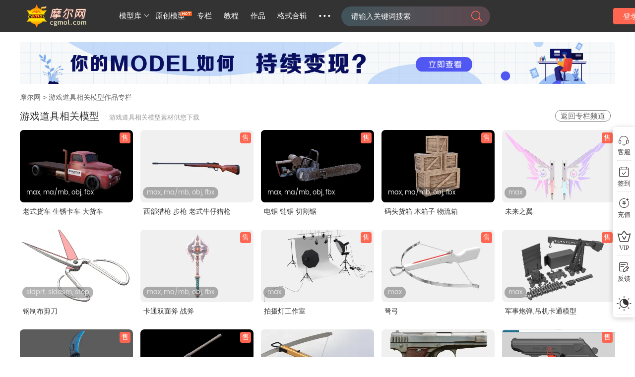

--- FILE ---
content_type: text/html
request_url: https://www.cgmol.com/topic/182.html
body_size: 20174
content:

<!DOCTYPE html PUBLIC "-//W3C//DTD XHTML 1.0 Transitional//EN" "http://www.w3.org/TR/xhtml1/DTD/xhtml1-transitional.dtd">
<html xmlns="http://www.w3.org/1999/xhtml">
<head>
<meta http-equiv="Content-Type" content="text/html; charset=utf-8" />

<title>游戏道具相关模型免费下载_模型专栏-摩尔网 www.cgmol.com</title>
<meta name="keywords" content="游戏道具相关模型专栏,3D模型,maya模型,犀牛模型,C4D模型,摩尔网">
<meta name="description" content="游戏道具相关模型素材供您下载,摩尔网：3D模型共享交易中心">
<link type="text/css" href="//static.cgmol.com/cssstyle/main-ui.css?t=202302" rel="stylesheet">
<link type="text/css" href="//static.cgmol.com/cssstyle/hcs.2.3.css?t=202311230910" rel="stylesheet">
<link rel="stylesheet" href="//static.cgmol.com/cssstyle/iconfont.css?v=20190415" />
<link href="//www.cgmol.com/favicon.ico" rel="shortcut icon">
<link rel="stylesheet" href="//static.cgmol.com/jquerybox/jquery.fancybox.css?v=2.1.5" type="text/css" media="screen" />
<script src="//static.cgmol.com/jscript/jquery.2.1.4.min.js" type="text/javascript"></script>
<script src="//static.cgmol.com/jscript/static-pcmie.js?t=20220819" type="text/javascript" ></script>
<script src="//static.cgmol.com/jscript/gloabels.final.js?t=20211229" type="text/javascript"></script>
</head>

<body class="body_bgcolor">
<div class="topbgdv">
<div id="header">
<div id="mallLogo"><a title="摩尔网-分享改变未来www.cgmol.com" href="//www.cgmol.com/"><img border="0" src="//static.cgmol.com/logo_new.png" alt="摩尔网-分享改变未来www.cgmol.com"></a></div>
<div class="fl"><div id="baner_T"><div class="mallNav-con porelative"><div class="bt_listleft porelative"><ul class="list">
    <li class="molcool" id="moreNav"><h2 class="model_span unweight font15">模型库</h2>
    <div class="menu-bd mbdps1" id="navmenu">
            <div class="menu-bd-panel m-pel1">
              <div class="divfadeIn"><span class="fontweight mar-right5"><a href="//www.cgmol.com/moclass/1.html" target="_blank" class="raywhite">动画角色:</a></span><a class="onall"href="//www.cgmol.com/site/new/1_1.html" target="_blank">全部</a><a href="//www.cgmol.com/class-1-63-1.html" target="_blank" class="raywhite">手办模型</a><a href="//www.cgmol.com/class-1-19-1.html" target="_blank" class="raywhite">卡通角色</a><a href="//www.cgmol.com/class-1-20-1.html" target="_blank" class="raywhite">科幻角色</a><a href="//www.cgmol.com/class-1-4-1.html" target="_blank" class="raywhite">现实角色</a><a href="//www.cgmol.com/class-1-1-1.html" target="_blank" class="raywhite">次时代角色</a><a href="//www.cgmol.com/class-1-2-1.html" target="_blank" class="raywhite">历史角色</a><a href="//www.cgmol.com/class-1-3-1.html" target="_blank" class="raywhite">基础人体</a><a href="//www.cgmol.com/class-1-5-1.html" target="_blank" class="raywhite">雕塑角色</a><a href="//www.cgmol.com/class-1-91-1.html" target="_blank" class="raywhite">微生物结构</a><a href="//www.cgmol.com/class-1-6-1.html" target="_blank" class="raywhite">其他</a></div><div class="divfadeIn"><span class="fontweight mar-right5"><a href="//www.cgmol.com/moclass/2.html" target="_blank" class="raywhite">动物模型:</a></span><a class="onall"href="//www.cgmol.com/site/new/2_1.html" target="_blank">全部</a><a href="//www.cgmol.com/class-2-11-1.html" target="_blank" class="raywhite">昆虫</a><a href="//www.cgmol.com/class-2-7-1.html" target="_blank" class="raywhite">哺乳动物</a><a href="//www.cgmol.com/class-2-8-1.html" target="_blank" class="raywhite">飞禽动物</a><a href="//www.cgmol.com/class-2-10-1.html" target="_blank" class="raywhite">爬行动物</a><a href="//www.cgmol.com/class-2-9-1.html" target="_blank" class="raywhite">鱼类动物</a><a href="//www.cgmol.com/class-2-73-1.html" target="_blank" class="raywhite" title="无脊椎动物">无脊椎动物</a><a href="//www.cgmol.com/class-2-74-1.html" target="_blank" class="raywhite" title="两栖动物">两栖动物</a><a href="//www.cgmol.com/class-2-78-1.html" target="_blank" class="raywhite" title="神话生物">神话生物</a><a href="//www.cgmol.com/class-2-79-1.html" target="_blank" class="raywhite" title="机器动物">机器动物</a><a href="//www.cgmol.com/class-2-21-1.html" target="_blank" class="raywhite">其他</a></div><div class="divfadeIn"><span class="fontweight mar-right5"><a href="//www.cgmol.com/moclass/3.html" target="_blank" class="raywhite">游戏模型:</a></span><a class="onall"href="//www.cgmol.com/site/new/3_1.html" target="_blank">全部</a><a href="//www.cgmol.com/class-3-62-1.html" target="_blank" class="raywhite">游戏道具</a><a href="//www.cgmol.com/class-3-61-1.html" target="_blank" class="raywhite">游戏场景</a><a href="//www.cgmol.com/class-3-12-1.html" target="_blank" class="raywhite">古代游戏角色</a><a href="//www.cgmol.com/class-3-13-1.html" target="_blank" class="raywhite">卡通角色</a><a href="//www.cgmol.com/class-3-14-1.html" target="_blank" class="raywhite">次时代游戏角色</a><a href="//www.cgmol.com/class-3-15-1.html" target="_blank" class="raywhite">科幻角色</a><a href="//www.cgmol.com/class-3-16-1.html" target="_blank" class="raywhite">其他</a></div><div class="divfadeIn"><span class="fontweight mar-right5"><a href="//www.cgmol.com/moclass/4.html" target="_blank" class="raywhite">场景模型:</a></span><a class="onall"href="//www.cgmol.com/site/new/4_1.html" target="_blank">全部</a><a class="raywhite"target="_blank"href="//www.cgmol.com/class-4-22-1.html">自然场景</a><a class="raywhite"target="_blank"href="//www.cgmol.com/class-4-26-1.html">现代场景</a><a class="raywhite"target="_blank"href="//www.cgmol.com/class-4-23-1.html">古代场景</a><a class="raywhite"target="_blank"href="//www.cgmol.com/class-4-24-1.html">科幻场景</a><a class="raywhite"target="_blank"href="//www.cgmol.com/class-4-25-1.html">其他场景</a></div><div class="divfadeIn"><span class="fontweight mar-right5"><a href="//www.cgmol.com/moclass/5.html" target="_blank" class="raywhite">植物模型:</a></span><a class="onall"href="//www.cgmol.com/site/new/5_1.html" target="_blank">全部</a><a href="//www.cgmol.com/class-5-64-1.html" target="_blank" class="raywhite">瓜果蔬菜</a><a href="//www.cgmol.com/class-5-17-1.html" target="_blank" class="raywhite">树木模型</a><a href="//www.cgmol.com/class-5-18-1.html" target="_blank" class="raywhite">花草模型</a><a href="//www.cgmol.com/class-5-27-1.html" target="_blank" class="raywhite">其他</a></div><div class="divfadeIn"><span class="fontweight mar-right5"><a href="//www.cgmol.com/moclass/6.html" target="_blank" class="raywhite">机械模型:</a></span><a class="onall"href="//www.cgmol.com/site/new/6_1.html" target="_blank">全部</a><a href="//www.cgmol.com/class-6-52-1.html" target="_blank" class="raywhite">医用器械</a><a href="//www.cgmol.com/class-6-30-1.html" target="_blank" class="raywhite">机械生物</a><a href="//www.cgmol.com/class-6-28-1.html" target="_blank" class="raywhite">机械工具</a><a href="//www.cgmol.com/class-6-90-1.html" target="_blank" class="raywhite" title="工业设备">工业设备</a><a href="//www.cgmol.com/class-6-93-1.html" target="_blank" class="raywhite" title="户外装备">户外装备</a><a href="//www.cgmol.com/class-6-94-1.html" target="_blank" class="raywhite" title="体育运动用品">体育运动用品</a><a href="//www.cgmol.com/class-6-95-1.html" target="_blank" class="raywhite" title="健身训练">健身训练</a><a href="//www.cgmol.com/class-6-54-1.html" target="_blank" class="raywhite">其他</a></div><div class="divfadeIn"><span class="fontweight mar-right5"><a href="//www.cgmol.com/moclass/7.html" target="_blank" class="raywhite">电子电器:</a></span><a class="onall"href="//www.cgmol.com/site/new/7_1.html" target="_blank">全部</a><a href="//www.cgmol.com/class-7-31-1.html" target="_blank" class="raywhite">数码产品</a><a href="//www.cgmol.com/class-7-32-1.html" target="_blank" class="raywhite">家用电器</a><a href="//www.cgmol.com/class-7-33-1.html" target="_blank" class="raywhite">智能/通讯设备</a><a href="//www.cgmol.com/class-7-59-1.html" target="_blank" class="raywhite">玩具乐器</a><a href="//www.cgmol.com/class-7-60-1.html" target="_blank" class="raywhite">实验设备</a><a href="//www.cgmol.com/class-7-34-1.html" target="_blank" class="raywhite">其他</a></div><div class="divfadeIn"><span class="fontweight mar-right5"><a href="//www.cgmol.com/moclass/8.html" target="_blank" class="raywhite">建筑模型:</a></span><a class="onall"href="//www.cgmol.com/site/new/8_1.html" target="_blank">全部</a><a href="//www.cgmol.com/class-8-82-1.html" target="_blank" class="raywhite" title="工业厂房">工业厂房</a><a href="//www.cgmol.com/class-8-81-1.html" target="_blank" class="raywhite" title="商业办公">商业办公</a><a href="//www.cgmol.com/class-8-80-1.html" target="_blank" class="raywhite" title="园林景观">园林景观</a><a href="//www.cgmol.com/class-8-77-1.html" target="_blank" class="raywhite" title="地标建筑">地标建筑</a><a href="//www.cgmol.com/class-8-76-1.html" target="_blank" class="raywhite" title="古代建筑">古代建筑</a><a href="//www.cgmol.com/class-8-75-1.html" target="_blank" class="raywhite" title="科幻建筑">科幻建筑</a><a href="//www.cgmol.com/class-8-65-1.html" target="_blank" class="raywhite">雕塑展品</a><a href="//www.cgmol.com/class-8-35-1.html" target="_blank" class="raywhite">中式建筑</a><a href="//www.cgmol.com/class-8-29-1.html" target="_blank" class="raywhite">国外建筑</a><a href="//www.cgmol.com/class-8-36-1.html" target="_blank" class="raywhite">基础设施</a><a href="//www.cgmol.com/class-8-37-1.html" target="_blank" class="raywhite">其他</a></div><div class="divfadeIn"><span class="fontweight mar-right5"><a href="//www.cgmol.com/moclass/9.html" target="_blank" class="raywhite">军事模型:</a></span><a class="onall"href="//www.cgmol.com/site/new/9_1.html" target="_blank">全部</a><a href="//www.cgmol.com/class-9-41-1.html" target="_blank" class="raywhite">飞行器</a><a href="//www.cgmol.com/class-9-40-1.html" target="_blank" class="raywhite">军舰</a><a href="//www.cgmol.com/class-9-39-1.html" target="_blank" class="raywhite">装甲坦克</a><a href="//www.cgmol.com/class-9-38-1.html" target="_blank" class="raywhite">枪械武器</a><a href="//www.cgmol.com/class-9-83-1.html" target="_blank" class="raywhite" title="战斗机">战斗机</a><a href="//www.cgmol.com/class-9-84-1.html" target="_blank" class="raywhite" title="科幻战舰">科幻战舰</a><a href="//www.cgmol.com/class-9-85-1.html" target="_blank" class="raywhite" title="直升机">直升机</a><a href="//www.cgmol.com/class-9-86-1.html" target="_blank" class="raywhite" title="航空航天">航空航天</a><a href="//www.cgmol.com/class-9-87-1.html" target="_blank" class="raywhite" title="火炮导弹">火炮导弹</a><a href="//www.cgmol.com/class-9-46-1.html" target="_blank" class="raywhite">其他</a></div><div class="divfadeIn"><span class="fontweight mar-right5"><a href="//www.cgmol.com/moclass/10.html" target="_blank" class="raywhite">运输模型:</a></span><a class="onall"href="//www.cgmol.com/site/new/10_1.html" target="_blank">全部</a><a href="//www.cgmol.com/class-10-47-1.html" target="_blank" class="raywhite">汽车</a><a href="//www.cgmol.com/class-10-48-1.html" target="_blank" class="raywhite">火车</a><a href="//www.cgmol.com/class-10-49-1.html" target="_blank" class="raywhite">飞机</a><a href="//www.cgmol.com/class-10-50-1.html" target="_blank" class="raywhite">船只</a><a href="//www.cgmol.com/class-10-72-1.html" target="_blank" class="raywhite" title="电动车">电动车</a><a href="//www.cgmol.com/class-10-71-1.html" target="_blank" class="raywhite" title="专用车">专用车</a><a href="//www.cgmol.com/class-10-70-1.html" target="_blank" class="raywhite" title="自行车">自行车</a><a href="//www.cgmol.com/class-10-69-1.html" target="_blank" class="raywhite" title="摩托车">摩托车</a><a href="//www.cgmol.com/class-10-68-1.html" target="_blank" class="raywhite" title="无人机">无人机</a><a href="//www.cgmol.com/class-10-67-1.html" target="_blank" class="raywhite" title="玩具童车">玩具童车</a><a href="//www.cgmol.com/class-10-51-1.html" target="_blank" class="raywhite">其他</a></div><div class="divfadeIn"><span class="fontweight mar-right5"><a href="//www.cgmol.com/moclass/11.html" target="_blank" class="raywhite">室内模型:</a></span><a class="onall"href="//www.cgmol.com/site/new/11_1.html" target="_blank">全部</a><a href="//www.cgmol.com/class-11-45-1.html" target="_blank" class="raywhite">整体效果</a><a href="//www.cgmol.com/class-11-44-1.html" target="_blank" class="raywhite">卫浴厨房</a><a href="//www.cgmol.com/class-11-43-1.html" target="_blank" class="raywhite">家居装饰</a><a href="//www.cgmol.com/class-11-42-1.html" target="_blank" class="raywhite">室内家具</a><a href="//www.cgmol.com/class-11-55-1.html" target="_blank" class="raywhite">美妆护理</a><a href="//www.cgmol.com/class-11-66-1.html" target="_blank" class="raywhite">医疗用品</a><a href="//www.cgmol.com/class-11-57-1.html" target="_blank" class="raywhite">服饰饰品</a><a href="//www.cgmol.com/class-11-58-1.html" target="_blank" class="raywhite">食品文具</a><a href="//www.cgmol.com/class-11-88-1.html" target="_blank" class="raywhite" title="工业商业空间">工商业空间</a><a href="//www.cgmol.com/class-11-92-1.html" target="_blank" class="raywhite" title="箱包鞋">箱包鞋</a><a href="//www.cgmol.com/class-11-89-1.html" target="_blank" class="raywhite" title="陈设摆件">陈设摆件</a><a href="//www.cgmol.com/class-11-53-1.html" target="_blank" class="raywhite">其他</a></div>
            </div>
        </div></li>
    <li><a href="//www.cgmol.com/WorkSales.html" target="_blank" class="bigNav_a">原创模型</a><span class="ext-tag nav-tag-hot"></span></li>
    <li><a href="//www.cgmol.com/topic.html" target="_blank" class="bigNav_a">专栏</a></li>
	<li><a href="//www.cgmol.com/tutorial.html" target="_blank" class="bigNav_a" title="教程">教程</a></li>
    <li><a href="//www.cgmol.com/listshare.html" target="_blank" class="bigNav_a" title="CG插画">作品</a></li>
    <li><a href="//www.cgmol.com/formatclass.html" target="_blank" class="bigNav_a" title="模型格式合辑">格式合辑</a></li>
    <li class="moother"><h2 class="pointh unweight">···</h2>
    <div class="menu-bd2 k-more">
            <div class="menu-bd-panel othernav"><a href="//www.cgmol.com/freemodel.html" target="_blank">免费模型</a><a href="//www.cgmol.com/subjects.html" target="_blank">模型专题</a><a href="//www.cgmol.com/notice/activityindex.html" target="_blank">活动</a><a href="//www.cgmol.com/softDownload.html" target="_blank">软件下载</a><a href="//www.cgmol.com/help/1.html" target="_blank">帮助中心</a></div></div></li>  
</ul></div>
</div></div>
</div>
<div id="mallSearch"><form method="get" action="/so" id="sp-search-form" class="porelative"><i class="iconcgmol icon-sousuo isub-btn"></i><input type="text" id="mq" name="wd" x-webkit-speech="" autocomplete="off" placeholder="请输入关键词搜索"><input type="submit" id="button-sub" value=" "></form></div>
<div id="isnotlogin_u"><div class="utleft"><a class="a_howJf" href="javascript:void(0);" onclick="App_molClass.sw_Dilogin();">登录/注册</a></div></div>
</div>
</div>
<!--Adv start-->
<div id="advtop_all"><a href="//www.cgmol.com/help/6.html" target="_blank"><img border="0" src="//www.cgmol.com/images/wbimgadv-1.jpg" alt="原创3D模型作品出售图解流程"></a></div>  
<!--Adv end-->
<!--contents start-->
<div id="classify_box">
<div class="height35"><p class="lilocation"><a href="//www.cgmol.com" target="_blank">摩尔网</a> &gt; 游戏道具相关模型作品专栏</p></div>
<div class="rand_body">
<div class="padleft"><h2 class="subnavUl colorblue"><span>游戏道具相关模型</span><span class="small_class font13 color99">游戏道具相关模型素材供您下载</span><span class="btxtright floatright"><a href="//www.cgmol.com/topic.html" target="_self">返回专栏频道</a></span></h2></div>
<div class="card-box">

<div class="card-item"><div class="imgbox"><a title="老式货车 生锈卡车 大货车" target="_blank" href="//www.cgmol.com/model/10/112681.html"  class="effectaimg"><img class="clazy" src="//www.cgmol.com/images/grey.gif" data-original="//p.cgmol.com/20260123/s_679282_1f91163952e7ab59.webp" alt="老式货车 生锈卡车 大货车"></a><span class="saleicon">售</span><p class="sw-format">max, ma/mb, obj, fbx</p></div>
<div class="row_height"><a href="//www.cgmol.com/model/10/112681.html" target="_blank" title="老式货车 生锈卡车 大货车" class="raywlist">老式货车 生锈卡车 大货车</a></div>
</div>

<div class="card-item"><div class="imgbox"><a title="西部猎枪 步枪  老式牛仔猎枪" target="_blank" href="//www.cgmol.com/model/9/112651.html"  class="effectaimg"><img class="clazy" src="//www.cgmol.com/images/grey.gif" data-original="//p.cgmol.com/20260123/s_679282_b82934899ea45412.webp" alt="西部猎枪 步枪  老式牛仔猎枪"></a><span class="saleicon">售</span><p class="sw-format">max, ma/mb, obj, fbx</p></div>
<div class="row_height"><a href="//www.cgmol.com/model/9/112651.html" target="_blank" title="西部猎枪 步枪  老式牛仔猎枪" class="raywlist">西部猎枪 步枪  老式牛仔猎枪</a></div>
</div>

<div class="card-item"><div class="imgbox"><a title="电锯 链锯 切割锯" target="_blank" href="//www.cgmol.com/model/6/112649.html"  class="effectaimg"><img class="clazy" src="//www.cgmol.com/images/grey.gif" data-original="//p.cgmol.com/20260123/s_679282_4aa6b07da01a9e00.webp" alt="电锯 链锯 切割锯"></a><span class="saleicon">售</span><p class="sw-format">max, ma/mb, obj, fbx</p></div>
<div class="row_height"><a href="//www.cgmol.com/model/6/112649.html" target="_blank" title="电锯 链锯 切割锯" class="raywlist">电锯 链锯 切割锯</a></div>
</div>

<div class="card-item"><div class="imgbox"><a title="码头货箱 木箱子 物流箱" target="_blank" href="//www.cgmol.com/model/6/112615.html"  class="effectaimg"><img class="clazy" src="//www.cgmol.com/images/grey.gif" data-original="//p.cgmol.com/20260122/s_679282_56b7e62622272523.webp" alt="码头货箱 木箱子 物流箱"></a><span class="saleicon">售</span><p class="sw-format">max, ma/mb, obj, fbx</p></div>
<div class="row_height"><a href="//www.cgmol.com/model/6/112615.html" target="_blank" title="码头货箱 木箱子 物流箱" class="raywlist">码头货箱 木箱子 物流箱</a></div>
</div>

<div class="card-item"><div class="imgbox"><a title="未来之翼" target="_blank" href="//www.cgmol.com/model/6/112492.html"  class="effectaimg"><img class="clazy" src="//www.cgmol.com/images/grey.gif" data-original="//p.cgmol.com/20260120/s_683790_05008c0abafb6d68.webp" alt="未来之翼"></a><span class="saleicon">售</span><p class="sw-format">max</p></div>
<div class="row_height"><a href="//www.cgmol.com/model/6/112492.html" target="_blank" title="未来之翼" class="raywlist">未来之翼</a></div>
</div>

<div class="card-item"><div class="imgbox"><a title="钢制布剪刀" target="_blank" href="//www.cgmol.com/model/11/112363.html"  class="effectaimg"><img class="clazy" src="//www.cgmol.com/images/grey.gif" data-original="//p.cgmol.com/20260120/s_710924_a08d70aed92e8b90.webp" alt="钢制布剪刀"></a><p class="sw-format">sldprt, sldasm, step</p></div>
<div class="row_height"><a href="//www.cgmol.com/model/11/112363.html" target="_blank" title="钢制布剪刀" class="raywlist">钢制布剪刀</a></div>
</div>

<div class="card-item"><div class="imgbox"><a title="卡通双面斧 战斧" target="_blank" href="//www.cgmol.com/model/9/112135.html"  class="effectaimg"><img class="clazy" src="//www.cgmol.com/images/grey.gif" data-original="//p.cgmol.com/20260118/s_679282_a18364b251538ecd.webp" alt="卡通双面斧 战斧"></a><span class="saleicon">售</span><p class="sw-format">max, ma/mb, obj, fbx</p></div>
<div class="row_height"><a href="//www.cgmol.com/model/9/112135.html" target="_blank" title="卡通双面斧 战斧" class="raywlist">卡通双面斧 战斧</a></div>
</div>

<div class="card-item"><div class="imgbox"><a title="拍摄灯工作室" target="_blank" href="//www.cgmol.com/model/6/112128.html"  class="effectaimg"><img class="clazy" src="//www.cgmol.com/images/grey.gif" data-original="//p.cgmol.com/20260117/s_683790_5fa86abbe459b3ab.webp" alt="拍摄灯工作室"></a><span class="saleicon">售</span><p class="sw-format">max</p></div>
<div class="row_height"><a href="//www.cgmol.com/model/6/112128.html" target="_blank" title="拍摄灯工作室" class="raywlist">拍摄灯工作室</a></div>
</div>

<div class="card-item"><div class="imgbox"><a title="弩弓" target="_blank" href="//www.cgmol.com/model/6/112126.html"  class="effectaimg"><img class="clazy" src="//www.cgmol.com/images/grey.gif" data-original="//p.cgmol.com/20260117/s_683790_1c09cc2cd67a2ab8.webp" alt="弩弓"></a><span class="saleicon">售</span><p class="sw-format">max</p></div>
<div class="row_height"><a href="//www.cgmol.com/model/6/112126.html" target="_blank" title="弩弓" class="raywlist">弩弓</a></div>
</div>

<div class="card-item"><div class="imgbox"><a title="军事炮弹,吊机卡通模型" target="_blank" href="//www.cgmol.com/model/6/112059.html"  class="effectaimg"><img class="clazy" src="//www.cgmol.com/images/grey.gif" data-original="//p.cgmol.com/20260117/s_683790_5d924ea01de83f44.webp" alt="军事炮弹,吊机卡通模型"></a><span class="saleicon">售</span><p class="sw-format">max</p></div>
<div class="row_height"><a href="//www.cgmol.com/model/6/112059.html" target="_blank" title="军事炮弹,吊机卡通模型" class="raywlist">军事炮弹,吊机卡通模型</a></div>
</div>

<div class="card-item"><div class="imgbox"><a title="飞镖暗器,手里剑塌陷模型" target="_blank" href="//www.cgmol.com/model/9/112036.html"  class="effectaimg"><img class="clazy" src="//www.cgmol.com/images/grey.gif" data-original="//p.cgmol.com/20260117/s_679282_fd91494fc9bf14d2.webp" alt="飞镖暗器,手里剑塌陷模型"></a><span class="saleicon">售</span><p class="sw-format">max, ma/mb, obj, fbx</p></div>
<div class="row_height"><a href="//www.cgmol.com/model/9/112036.html" target="_blank" title="飞镖暗器,手里剑塌陷模型" class="raywlist">飞镖暗器,手里剑塌陷模型</a></div>
</div>

<div class="card-item"><div class="imgbox"><a title="斧头+木桩 劈木头" target="_blank" href="//www.cgmol.com/model/6/111857.html"  class="effectaimg"><img class="clazy" src="//www.cgmol.com/images/grey.gif" data-original="//p.cgmol.com/20260114/s_679282_342fdf7079bf2ad5.webp" alt="斧头+木桩 劈木头"></a><span class="saleicon">售</span><p class="sw-format">max, ma/mb, obj, fbx</p></div>
<div class="row_height"><a href="//www.cgmol.com/model/6/111857.html" target="_blank" title="斧头+木桩 劈木头" class="raywlist">斧头+木桩 劈木头</a></div>
</div>

<div class="card-item"><div class="imgbox"><a title="十字弓和箭矢sw模型" target="_blank" href="//www.cgmol.com/model/9/111815.html"  class="effectaimg"><img class="clazy" src="//www.cgmol.com/images/grey.gif" data-original="//p.cgmol.com/20260113/s_710916_c99c0c6c7b9ec4a1.webp" alt="十字弓和箭矢sw模型"></a><p class="sw-format">sldprt, stp, sldasm</p></div>
<div class="row_height"><a href="//www.cgmol.com/model/9/111815.html" target="_blank" title="十字弓和箭矢sw模型" class="raywlist">十字弓和箭矢sw模型</a></div>
</div>

<div class="card-item"><div class="imgbox"><a title="日本2型滨田半自动手枪玩具stp模型" target="_blank" href="//www.cgmol.com/model/9/111813.html"  class="effectaimg"><img class="clazy" src="//www.cgmol.com/images/grey.gif" data-original="//p.cgmol.com/20260113/s_710916_8d89673b52d93662.webp" alt="日本2型滨田半自动手枪玩具stp模型"></a><p class="sw-format">stp</p></div>
<div class="row_height"><a href="//www.cgmol.com/model/9/111813.html" target="_blank" title="日本2型滨田半自动手枪玩具stp模型" class="raywlist">日本2型滨田半自动手枪玩具stp模型..</a></div>
</div>

<div class="card-item"><div class="imgbox"><a title="64式警用手枪外观模型,非实物" target="_blank" href="//www.cgmol.com/model/9/111811.html"  class="effectaimg"><img class="clazy" src="//www.cgmol.com/images/grey.gif" data-original="//p.cgmol.com/20260113/s_710916_c170c5c80c2dbbb8.webp" alt="64式警用手枪外观模型,非实物"></a><span class="saleicon">售</span><p class="sw-format">stp</p></div>
<div class="row_height"><a href="//www.cgmol.com/model/9/111811.html" target="_blank" title="64式警用手枪外观模型,非实物" class="raywlist">64式警用手枪外观模型,非实物</a></div>
</div>

<div class="card-item"><div class="imgbox"><a title="TT 托卡列夫子弹" target="_blank" href="//www.cgmol.com/model/9/111769.html"  class="effectaimg"><img class="clazy" src="//www.cgmol.com/images/grey.gif" data-original="//p.cgmol.com/20260112/s_710916_e41e364d7373cd47.webp" alt="TT 托卡列夫子弹"></a><p class="sw-format">stp</p></div>
<div class="row_height"><a href="//www.cgmol.com/model/9/111769.html" target="_blank" title="TT 托卡列夫子弹" class="raywlist">TT 托卡列夫子弹</a></div>
</div>

<div class="card-item"><div class="imgbox"><a title="阿帕奇刀枪stp模型" target="_blank" href="//www.cgmol.com/model/9/111767.html"  class="effectaimg"><img class="clazy" src="//www.cgmol.com/images/grey.gif" data-original="//p.cgmol.com/20260112/s_710916_b63586101b333f9e.webp" alt="阿帕奇刀枪stp模型"></a><span class="saleicon">售</span><p class="sw-format">stp</p></div>
<div class="row_height"><a href="//www.cgmol.com/model/9/111767.html" target="_blank" title="阿帕奇刀枪stp模型" class="raywlist">阿帕奇刀枪stp模型</a></div>
</div>

<div class="card-item"><div class="imgbox"><a title="猎人砍刀STP模型" target="_blank" href="//www.cgmol.com/model/9/111766.html"  class="effectaimg"><img class="clazy" src="//www.cgmol.com/images/grey.gif" data-original="//p.cgmol.com/20260112/s_710916_7bf71a176c53282a.webp" alt="猎人砍刀STP模型"></a><p class="sw-format">stp</p></div>
<div class="row_height"><a href="//www.cgmol.com/model/9/111766.html" target="_blank" title="猎人砍刀STP模型" class="raywlist">猎人砍刀STP模型</a></div>
</div>

<div class="card-item"><div class="imgbox"><a title="十字弩玩具solidworks模型" target="_blank" href="//www.cgmol.com/model/9/111765.html"  class="effectaimg"><img class="clazy" src="//www.cgmol.com/images/grey.gif" data-original="//p.cgmol.com/20260112/s_710916_65a0a193e356d7cb.webp" alt="十字弩玩具solidworks模型"></a><p class="sw-format">sldprt, sldasm, step</p></div>
<div class="row_height"><a href="//www.cgmol.com/model/9/111765.html" target="_blank" title="十字弩玩具solidworks模型" class="raywlist">十字弩玩具solidworks模型</a></div>
</div>

<div class="card-item"><div class="imgbox"><a title="游戏长刀 双手砍刀 恶魔武器塌陷模型" target="_blank" href="//www.cgmol.com/model/9/111727.html"  class="effectaimg"><img class="clazy" src="//www.cgmol.com/images/grey.gif" data-original="//p.cgmol.com/20260111/s_679282_e8b8788b85a938f3.webp" alt="游戏长刀 双手砍刀 恶魔武器塌陷模型"></a><span class="saleicon">售</span><p class="sw-format">max, ma/mb, obj, fbx</p></div>
<div class="row_height"><a href="//www.cgmol.com/model/9/111727.html" target="_blank" title="游戏长刀 双手砍刀 恶魔武器塌陷模型" class="raywlist">游戏长刀 双手砍刀 恶魔武器塌陷模..</a></div>
</div>

<div class="card-item"><div class="imgbox"><a title="紧凑型冲锋枪 突击步枪 消音枪塌陷模型" target="_blank" href="//www.cgmol.com/model/9/111725.html"  class="effectaimg"><img class="clazy" src="//www.cgmol.com/images/grey.gif" data-original="//p.cgmol.com/20260111/s_679282_9fb91f13dee017ad.webp" alt="紧凑型冲锋枪 突击步枪 消音枪塌陷模型"></a><span class="saleicon">售</span><p class="sw-format">max, ma/mb, obj, fbx</p></div>
<div class="row_height"><a href="//www.cgmol.com/model/9/111725.html" target="_blank" title="紧凑型冲锋枪 突击步枪 消音枪塌陷模型" class="raywlist">紧凑型冲锋枪 突击步枪 消音枪塌陷..</a></div>
</div>

<div class="card-item"><div class="imgbox"><a title="八一式自动步枪" target="_blank" href="//www.cgmol.com/model/9/111669.html"  class="effectaimg"><img class="clazy" src="//www.cgmol.com/images/grey.gif" data-original="//p.cgmol.com/20260110/s_710916_32bd6acb62e20da5.webp" alt="八一式自动步枪"></a><span class="saleicon">售</span><p class="sw-format">step</p></div>
<div class="row_height"><a href="//www.cgmol.com/model/9/111669.html" target="_blank" title="八一式自动步枪" class="raywlist">八一式自动步枪</a></div>
</div>

<div class="card-item"><div class="imgbox"><a title="蜡烛 烛台 复古灯具" target="_blank" href="//www.cgmol.com/model/11/111513.html"  class="effectaimg"><img class="clazy" src="//www.cgmol.com/images/grey.gif" data-original="//p.cgmol.com/20260107/s_679282_5817a5e117f59ff4.webp" alt="蜡烛 烛台 复古灯具"></a><span class="saleicon">售</span><p class="sw-format">max, ma/mb, obj, fbx</p></div>
<div class="row_height"><a href="//www.cgmol.com/model/11/111513.html" target="_blank" title="蜡烛 烛台 复古灯具" class="raywlist">蜡烛 烛台 复古灯具</a></div>
</div>

<div class="card-item"><div class="imgbox"><a title="麻袋沙袋 沙包 布袋" target="_blank" href="//www.cgmol.com/model/11/111416.html"  class="effectaimg"><img class="clazy" src="//www.cgmol.com/images/grey.gif" data-original="//p.cgmol.com/20260105/s_679282_39df943099d81872.webp" alt="麻袋沙袋 沙包 布袋"></a><span class="saleicon">售</span><p class="sw-format">max, ma/mb, obj, fbx</p></div>
<div class="row_height"><a href="//www.cgmol.com/model/11/111416.html" target="_blank" title="麻袋沙袋 沙包 布袋" class="raywlist">麻袋沙袋 沙包 布袋</a></div>
</div>

<div class="card-item"><div class="imgbox"><a title="手铐 枷锁 手铐钥匙" target="_blank" href="//www.cgmol.com/model/6/111225.html"  class="effectaimg"><img class="clazy" src="//www.cgmol.com/images/grey.gif" data-original="//p.cgmol.com/20251229/s_679282_a10112c0e7627451.webp" alt="手铐 枷锁 手铐钥匙"></a><span class="saleicon">售</span><p class="sw-format">max, ma/mb, obj, fbx, spp</p></div>
<div class="row_height"><a href="//www.cgmol.com/model/6/111225.html" target="_blank" title="手铐 枷锁 手铐钥匙" class="raywlist">手铐 枷锁 手铐钥匙</a></div>
</div>

<div class="card-item"><div class="imgbox"><a title="逆向csgo游戏M9刺刀" target="_blank" href="//www.cgmol.com/model/3/110964.html"  class="effectaimg"><img class="clazy" src="//www.cgmol.com/images/grey.gif" data-original="//p.cgmol.com/20251225/s_710924_f04c819c968ced14.webp" alt="逆向csgo游戏M9刺刀"></a><p class="sw-format">stp</p></div>
<div class="row_height"><a href="//www.cgmol.com/model/3/110964.html" target="_blank" title="逆向csgo游戏M9刺刀" class="raywlist">逆向csgo游戏M9刺刀</a></div>
</div>

<div class="card-item"><div class="imgbox"><a title="逃离塔科夫6级甲" target="_blank" href="//www.cgmol.com/model/3/110775.html"  class="effectaimg"><img class="clazy" src="//www.cgmol.com/images/grey.gif" data-original="//p.cgmol.com/20251218/s_715559_148432973130903.png" alt="逃离塔科夫6级甲"></a><p class="sw-format">obj</p></div>
<div class="row_height"><a href="//www.cgmol.com/model/3/110775.html" target="_blank" title="逃离塔科夫6级甲" class="raywlist">逃离塔科夫6级甲</a></div>
</div>

<div class="card-item"><div class="imgbox"><a title="双刃斧 斧子斧头 战斧游戏武器" target="_blank" href="//www.cgmol.com/model/9/110713.html"  class="effectaimg"><img class="clazy" src="//www.cgmol.com/images/grey.gif" data-original="//p.cgmol.com/20251213/s_679282_17195827217509283.png" alt="双刃斧 斧子斧头 战斧游戏武器"></a><span class="saleicon">售</span><p class="sw-format">max, ma/mb, obj, fbx</p></div>
<div class="row_height"><a href="//www.cgmol.com/model/9/110713.html" target="_blank" title="双刃斧 斧子斧头 战斧游戏武器" class="raywlist">双刃斧 斧子斧头 战斧游戏武器</a></div>
</div>

<div class="card-item"><div class="imgbox"><a title="忍者飞镖 苦无 手里剑" target="_blank" href="//www.cgmol.com/model/9/110675.html"  class="effectaimg"><img class="clazy" src="//www.cgmol.com/images/grey.gif" data-original="//p.cgmol.com/20251212/s_679282_93180615147988763.png" alt="忍者飞镖 苦无 手里剑"></a><span class="saleicon">售</span><p class="sw-format">max, ma/mb, obj, fbx</p></div>
<div class="row_height"><a href="//www.cgmol.com/model/9/110675.html" target="_blank" title="忍者飞镖 苦无 手里剑" class="raywlist">忍者飞镖 苦无 手里剑</a></div>
</div>

<div class="card-item"><div class="imgbox"><a title="吉他/中模OBJ模型" target="_blank" href="//www.cgmol.com/model/7/110671.html"  class="effectaimg"><img class="clazy" src="//www.cgmol.com/images/grey.gif" data-original="//p.cgmol.com/20251212/s_534929_3910951397590252.png" alt="吉他/中模OBJ模型"></a><span class="saleicon">售</span><p class="sw-format">obj</p></div>
<div class="row_height"><a href="//www.cgmol.com/model/7/110671.html" target="_blank" title="吉他/中模OBJ模型" class="raywlist">吉他/中模OBJ模型</a></div>
</div>

<div class="card-item"><div class="imgbox"><a title="卡通流星锤 刺锤 狼牙棒" target="_blank" href="//www.cgmol.com/model/9/110624.html"  class="effectaimg"><img class="clazy" src="//www.cgmol.com/images/grey.gif" data-original="//p.cgmol.com/20251211/s_679282_194107755147953376.png" alt="卡通流星锤 刺锤 狼牙棒"></a><span class="saleicon">售</span><p class="sw-format">max, ma/mb, obj, fbx</p></div>
<div class="row_height"><a href="//www.cgmol.com/model/9/110624.html" target="_blank" title="卡通流星锤 刺锤 狼牙棒" class="raywlist">卡通流星锤 刺锤 狼牙棒</a></div>
</div>

<div class="card-item"><div class="imgbox"><a title="货箱木箱 装备箱 储物箱" target="_blank" href="//www.cgmol.com/model/6/110617.html"  class="effectaimg"><img class="clazy" src="//www.cgmol.com/images/grey.gif" data-original="//p.cgmol.com/20251210/s_679282_13612470519789027.png" alt="货箱木箱 装备箱 储物箱"></a><span class="saleicon">售</span><p class="sw-format">max, ma/mb, obj, fbx</p></div>
<div class="row_height"><a href="//www.cgmol.com/model/6/110617.html" target="_blank" title="货箱木箱 装备箱 储物箱" class="raywlist">货箱木箱 装备箱 储物箱</a></div>
</div>

<div class="card-item"><div class="imgbox"><a title="狼牙棒 尖刺锏 棒槌" target="_blank" href="//www.cgmol.com/model/9/110528.html"  class="effectaimg"><img class="clazy" src="//www.cgmol.com/images/grey.gif" data-original="//p.cgmol.com/20251209/s_679282_111136528187804953.png" alt="狼牙棒 尖刺锏 棒槌"></a><span class="saleicon">售</span><p class="sw-format">max, ma/mb, obj, fbx</p></div>
<div class="row_height"><a href="//www.cgmol.com/model/9/110528.html" target="_blank" title="狼牙棒 尖刺锏 棒槌" class="raywlist">狼牙棒 尖刺锏 棒槌</a></div>
</div>

<div class="card-item"><div class="imgbox"><a title="弯刀 生锈大砍刀 僵尸武器" target="_blank" href="//www.cgmol.com/model/9/110508.html"  class="effectaimg"><img class="clazy" src="//www.cgmol.com/images/grey.gif" data-original="//p.cgmol.com/20251207/s_679282_84165365185558437.png" alt="弯刀 生锈大砍刀 僵尸武器"></a><span class="saleicon">售</span><p class="sw-format">max, ma/mb, obj, fbx</p></div>
<div class="row_height"><a href="//www.cgmol.com/model/9/110508.html" target="_blank" title="弯刀 生锈大砍刀 僵尸武器" class="raywlist">弯刀 生锈大砍刀 僵尸武器</a></div>
</div>

<div class="card-item"><div class="imgbox"><a title="砍刀武器 挎刀塌陷模型" target="_blank" href="//www.cgmol.com/model/9/110506.html"  class="effectaimg"><img class="clazy" src="//www.cgmol.com/images/grey.gif" data-original="//p.cgmol.com/20251206/s_679282_4045177198199118.png" alt="砍刀武器 挎刀塌陷模型"></a><span class="saleicon">售</span><p class="sw-format">max, ma/mb, obj, fbx</p></div>
<div class="row_height"><a href="//www.cgmol.com/model/9/110506.html" target="_blank" title="砍刀武器 挎刀塌陷模型" class="raywlist">砍刀武器 挎刀塌陷模型</a></div>
</div>

<div class="card-item"><div class="imgbox"><a title="钩剑 吴钩双剑 钩镰" target="_blank" href="//www.cgmol.com/model/9/110504.html"  class="effectaimg"><img class="clazy" src="//www.cgmol.com/images/grey.gif" data-original="//p.cgmol.com/20251206/s_679282_4213916155418002.png" alt="钩剑 吴钩双剑 钩镰"></a><span class="saleicon">售</span><p class="sw-format">max, ma/mb, obj, fbx</p></div>
<div class="row_height"><a href="//www.cgmol.com/model/9/110504.html" target="_blank" title="钩剑 吴钩双剑 钩镰" class="raywlist">钩剑 吴钩双剑 钩镰</a></div>
</div>

<div class="card-item"><div class="imgbox"><a title="二战手枪 马卡洛夫手枪 小型手枪" target="_blank" href="//www.cgmol.com/model/9/110503.html"  class="effectaimg"><img class="clazy" src="//www.cgmol.com/images/grey.gif" data-original="//p.cgmol.com/20251206/s_679282_128101241125205424.png" alt="二战手枪 马卡洛夫手枪 小型手枪"></a><span class="saleicon">售</span><p class="sw-format">max, ma/mb, obj, fbx</p></div>
<div class="row_height"><a href="//www.cgmol.com/model/9/110503.html" target="_blank" title="二战手枪 马卡洛夫手枪 小型手枪" class="raywlist">二战手枪 马卡洛夫手枪 小型手枪</a></div>
</div>

<div class="card-item"><div class="imgbox"><a title="霍比特人佛罗多刺叮剑,指环王魔戒剑,巴金斯精灵王剑" target="_blank" href="//www.cgmol.com/model/3/110450.html"  class="effectaimg"><img class="clazy" src="//www.cgmol.com/images/grey.gif" data-original="//p.cgmol.com/20251205/s_710916_1923077936160378.png" alt="霍比特人佛罗多刺叮剑,指环王魔戒剑,巴金斯精灵王剑"></a><p class="sw-format">step</p></div>
<div class="row_height"><a href="//www.cgmol.com/model/3/110450.html" target="_blank" title="霍比特人佛罗多刺叮剑,指环王魔戒剑,巴金斯精灵王剑" class="raywlist">霍比特人佛罗多刺叮剑,指环王魔戒剑..</a></div>
</div>

<div class="card-item"><div class="imgbox"><a title="三棱军刺战术刀具,游戏道具" target="_blank" href="//www.cgmol.com/model/9/110449.html"  class="effectaimg"><img class="clazy" src="//www.cgmol.com/images/grey.gif" data-original="//p.cgmol.com/20251205/s_710916_6115963536056764.jpg" alt="三棱军刺战术刀具,游戏道具"></a><p class="sw-format">fbx, stp</p></div>
<div class="row_height"><a href="//www.cgmol.com/model/9/110449.html" target="_blank" title="三棱军刺战术刀具,游戏道具" class="raywlist">三棱军刺战术刀具,游戏道具</a></div>
</div>

<div class="card-item"><div class="imgbox"><a title="frf2狙击步枪带两脚架3D模型,非实物" target="_blank" href="//www.cgmol.com/model/9/110403.html"  class="effectaimg"><img class="clazy" src="//www.cgmol.com/images/grey.gif" data-original="//p.cgmol.com/20251203/s_710916_64253635119754.jpg" alt="frf2狙击步枪带两脚架3D模型,非实物"></a><span class="saleicon">售</span><p class="sw-format">fbx, sldprt, step</p></div>
<div class="row_height"><a href="//www.cgmol.com/model/9/110403.html" target="_blank" title="frf2狙击步枪带两脚架3D模型,非实物" class="raywlist">frf2狙击步枪带两脚架3D模型,非实物..</a></div>
</div>

<div class="card-item"><div class="imgbox"><a title="柯尔特M1917左轮手枪游戏道具3D模型素材,非实物" target="_blank" href="//www.cgmol.com/model/9/110344.html"  class="effectaimg"><img class="clazy" src="//www.cgmol.com/images/grey.gif" data-original="//p.cgmol.com/20251202/s_710916_1526214934949615.jpg" alt="柯尔特M1917左轮手枪游戏道具3D模型素材,非实物"></a><span class="saleicon">售</span><p class="sw-format">fbx, stp</p></div>
<div class="row_height"><a href="//www.cgmol.com/model/9/110344.html" target="_blank" title="柯尔特M1917左轮手枪游戏道具3D模型素材,非实物" class="raywlist">柯尔特M1917左轮手枪游戏道具3D模型..</a></div>
</div>

<div class="card-item"><div class="imgbox"><a title="勃朗宁大威力手枪游戏道具3D模型" target="_blank" href="//www.cgmol.com/model/9/110332.html"  class="effectaimg"><img class="clazy" src="//www.cgmol.com/images/grey.gif" data-original="//p.cgmol.com/20251202/s_710916_2817233734091434.png" alt="勃朗宁大威力手枪游戏道具3D模型"></a><span class="saleicon">售</span><p class="sw-format">fbx, step</p></div>
<div class="row_height"><a href="//www.cgmol.com/model/9/110332.html" target="_blank" title="勃朗宁大威力手枪游戏道具3D模型" class="raywlist">勃朗宁大威力手枪游戏道具3D模型</a></div>
</div>

<div class="card-item"><div class="imgbox"><a title="ml90l卡宾手枪carabiner三维装配模型素材,非实物" target="_blank" href="//www.cgmol.com/model/9/110311.html"  class="effectaimg"><img class="clazy" src="//www.cgmol.com/images/grey.gif" data-original="//p.cgmol.com/20251202/s_710916_17414477433713877.jpg" alt="ml90l卡宾手枪carabiner三维装配模型素材,非实物"></a><span class="saleicon">售</span><p class="sw-format">fbx, sldasm, step</p></div>
<div class="row_height"><a href="//www.cgmol.com/model/9/110311.html" target="_blank" title="ml90l卡宾手枪carabiner三维装配模型素材,非实物" class="raywlist">ml90l卡宾手枪carabiner三维装配模..</a></div>
</div>

<div class="card-item"><div class="imgbox"><a title="赫本hepburn雷明顿remington杠杆折叠步枪,游戏玩家3D模型道具非实物" target="_blank" href="//www.cgmol.com/model/9/110303.html"  class="effectaimg"><img class="clazy" src="//www.cgmol.com/images/grey.gif" data-original="//p.cgmol.com/20251202/s_710916_7712314532977715.jpg" alt="赫本hepburn雷明顿remington杠杆折叠步枪,游戏玩家3D模型道具非实物"></a><span class="saleicon">售</span><p class="sw-format">fbx, stp, sldasm, x_t</p></div>
<div class="row_height"><a href="//www.cgmol.com/model/9/110303.html" target="_blank" title="赫本hepburn雷明顿remington杠杆折叠步枪,游戏玩家3D模型道具非实物" class="raywlist">赫本hepburn雷明顿remington杠杆折..</a></div>
</div>

<div class="card-item"><div class="imgbox"><a title="魔剑 魔幻武器 奇幻宝剑塌陷模型" target="_blank" href="//www.cgmol.com/model/9/110255.html"  class="effectaimg"><img class="clazy" src="//www.cgmol.com/images/grey.gif" data-original="//p.cgmol.com/20251201/s_679282_1733346197835034.png" alt="魔剑 魔幻武器 奇幻宝剑塌陷模型"></a><span class="saleicon">售</span><p class="sw-format">max, ma/mb, obj, fbx</p></div>
<div class="row_height"><a href="//www.cgmol.com/model/9/110255.html" target="_blank" title="魔剑 魔幻武器 奇幻宝剑塌陷模型" class="raywlist">魔剑 魔幻武器 奇幻宝剑塌陷模型</a></div>
</div>

<div class="card-item"><div class="imgbox"><a title="阿根廷BERSA雷霆Thunder380手枪3D游戏道具非实物" target="_blank" href="//www.cgmol.com/model/9/110252.html"  class="effectaimg"><img class="clazy" src="//www.cgmol.com/images/grey.gif" data-original="//p.cgmol.com/20251201/s_710916_9813938154983438.jpg" alt="阿根廷BERSA雷霆Thunder380手枪3D游戏道具非实物"></a><span class="saleicon">售</span><p class="sw-format">fbx, stp</p></div>
<div class="row_height"><a href="//www.cgmol.com/model/9/110252.html" target="_blank" title="阿根廷BERSA雷霆Thunder380手枪3D游戏道具非实物" class="raywlist">阿根廷BERSA雷霆Thunder380手枪3D游..</a></div>
</div>

<div class="card-item"><div class="imgbox"><a title="本杰明-d145-1步枪benjamin栓动狙击带战术瞄准器" target="_blank" href="//www.cgmol.com/model/9/110251.html"  class="effectaimg"><img class="clazy" src="//www.cgmol.com/images/grey.gif" data-original="//p.cgmol.com/20251201/s_710916_19416950334014551.jpg" alt="本杰明-d145-1步枪benjamin栓动狙击带战术瞄准器"></a><span class="saleicon">售</span><p class="sw-format">fbx, stp</p></div>
<div class="row_height"><a href="//www.cgmol.com/model/9/110251.html" target="_blank" title="本杰明-d145-1步枪benjamin栓动狙击带战术瞄准器" class="raywlist">本杰明-d145-1步枪benjamin栓动狙击..</a></div>
</div>

<div class="card-item"><div class="imgbox"><a title="本杰明马劳德尔CO2步枪benjamin marauder" target="_blank" href="//www.cgmol.com/model/9/110248.html"  class="effectaimg"><img class="clazy" src="//www.cgmol.com/images/grey.gif" data-original="//p.cgmol.com/20251201/s_710916_121904433683205.jpg" alt="本杰明马劳德尔CO2步枪benjamin marauder"></a><span class="saleicon">售</span><p class="sw-format">fbx, stp</p></div>
<div class="row_height"><a href="//www.cgmol.com/model/9/110248.html" target="_blank" title="本杰明马劳德尔CO2步枪benjamin marauder" class="raywlist">本杰明马劳德尔CO2步枪benjamin ma..</a></div>
</div>

<div class="card-item"><div class="imgbox"><a title="史密斯和韦森629左轮手枪改装狙击Smith & Wesson转轮SolidWorks装配" target="_blank" href="//www.cgmol.com/model/9/110247.html"  class="effectaimg"><img class="clazy" src="//www.cgmol.com/images/grey.gif" data-original="//p.cgmol.com/20251201/s_710916_2113292433268293.jpg" alt="史密斯和韦森629左轮手枪改装狙击Smith & Wesson转轮SolidWorks装配"></a><span class="saleicon">售</span><p class="sw-format">fbx, stp, sldasm</p></div>
<div class="row_height"><a href="//www.cgmol.com/model/9/110247.html" target="_blank" title="史密斯和韦森629左轮手枪改装狙击Smith & Wesson转轮SolidWorks装配" class="raywlist">史密斯和韦森629左轮手枪改装狙击S..</a></div>
</div>

<div class="card-item"><div class="imgbox"><a title="狼牙棒 冷兵器 末世生存武器塌陷模型" target="_blank" href="//www.cgmol.com/model/9/110134.html"  class="effectaimg"><img class="clazy" src="//www.cgmol.com/images/grey.gif" data-original="//p.cgmol.com/20251128/s_679282_10239584107813759.png" alt="狼牙棒 冷兵器 末世生存武器塌陷模型"></a><span class="saleicon">售</span><p class="sw-format">max, ma/mb, obj, fbx</p></div>
<div class="row_height"><a href="//www.cgmol.com/model/9/110134.html" target="_blank" title="狼牙棒 冷兵器 末世生存武器塌陷模型" class="raywlist">狼牙棒 冷兵器 末世生存武器塌陷模..</a></div>
</div>

<div class="card-item"><div class="imgbox"><a title="游戏魔刀 武器宝刀 魔幻武器" target="_blank" href="//www.cgmol.com/model/9/110129.html"  class="effectaimg"><img class="clazy" src="//www.cgmol.com/images/grey.gif" data-original="//p.cgmol.com/20251127/s_679282_71185572198210857.png" alt="游戏魔刀 武器宝刀 魔幻武器"></a><span class="saleicon">售</span><p class="sw-format">max, ma/mb, obj, fbx</p></div>
<div class="row_height"><a href="//www.cgmol.com/model/9/110129.html" target="_blank" title="游戏魔刀 武器宝刀 魔幻武器" class="raywlist">游戏魔刀 武器宝刀 魔幻武器</a></div>
</div>

<div class="card-item"><div class="imgbox"><a title="砍刀 冷兵器 大刀" target="_blank" href="//www.cgmol.com/model/9/110128.html"  class="effectaimg"><img class="clazy" src="//www.cgmol.com/images/grey.gif" data-original="//p.cgmol.com/20251127/s_679282_1706570221802707.png" alt="砍刀 冷兵器 大刀"></a><span class="saleicon">售</span><p class="sw-format">max, ma/mb, obj, fbx</p></div>
<div class="row_height"><a href="//www.cgmol.com/model/9/110128.html" target="_blank" title="砍刀 冷兵器 大刀" class="raywlist">砍刀 冷兵器 大刀</a></div>
</div>

<div class="card-item"><div class="imgbox"><a title="匕首 牙刀 剔骨刀塌陷模型" target="_blank" href="//www.cgmol.com/model/9/110122.html"  class="effectaimg"><img class="clazy" src="//www.cgmol.com/images/grey.gif" data-original="//p.cgmol.com/20251125/s_679282_3142630167820273.png" alt="匕首 牙刀 剔骨刀塌陷模型"></a><span class="saleicon">售</span><p class="sw-format">max, ma/mb, obj, fbx</p></div>
<div class="row_height"><a href="//www.cgmol.com/model/9/110122.html" target="_blank" title="匕首 牙刀 剔骨刀塌陷模型" class="raywlist">匕首 牙刀 剔骨刀塌陷模型</a></div>
</div>

<div class="card-item"><div class="imgbox"><a title="卡通玩具枪 水枪中模 OBJ文件" target="_blank" href="//www.cgmol.com/model/7/110117.html"  class="effectaimg"><img class="clazy" src="//www.cgmol.com/images/grey.gif" data-original="//p.cgmol.com/20251124/s_534929_1898228686336429.png" alt="卡通玩具枪 水枪中模 OBJ文件"></a><span class="saleicon">售</span><p class="sw-format">obj</p></div>
<div class="row_height"><a href="//www.cgmol.com/model/7/110117.html" target="_blank" title="卡通玩具枪 水枪中模 OBJ文件" class="raywlist">卡通玩具枪 水枪中模 OBJ文件</a></div>
</div>

<div class="card-item"><div class="imgbox"><a title="Q版直升机 直升飞机玩具OBJ模型" target="_blank" href="//www.cgmol.com/model/7/109886.html"  class="effectaimg"><img class="clazy" src="//www.cgmol.com/images/grey.gif" data-original="//p.cgmol.com/20251117/s_534929_5811319155219919.png" alt="Q版直升机 直升飞机玩具OBJ模型"></a><span class="saleicon">售</span><p class="sw-format">obj</p></div>
<div class="row_height"><a href="//www.cgmol.com/model/7/109886.html" target="_blank" title="Q版直升机 直升飞机玩具OBJ模型" class="raywlist">Q版直升机 直升飞机玩具OBJ模型</a></div>
</div>

<div class="card-item"><div class="imgbox"><a title="翡翠剑 玉剑 绿剑塌陷模型" target="_blank" href="//www.cgmol.com/model/9/109846.html"  class="effectaimg"><img class="clazy" src="//www.cgmol.com/images/grey.gif" data-original="//p.cgmol.com/20251116/s_679282_123199511154892351.png" alt="翡翠剑 玉剑 绿剑塌陷模型"></a><span class="saleicon">售</span><p class="sw-format">max, ma/mb, obj, fbx</p></div>
<div class="row_height"><a href="//www.cgmol.com/model/9/109846.html" target="_blank" title="翡翠剑 玉剑 绿剑塌陷模型" class="raywlist">翡翠剑 玉剑 绿剑塌陷模型</a></div>
</div>

<div class="card-item"><div class="imgbox"><a title="机关枪 歪把子机枪 日式99式轻机枪" target="_blank" href="//www.cgmol.com/model/9/109836.html"  class="effectaimg"><img class="clazy" src="//www.cgmol.com/images/grey.gif" data-original="//p.cgmol.com/20251115/s_679282_17518611780692.png" alt="机关枪 歪把子机枪 日式99式轻机枪"></a><span class="saleicon">售</span><p class="sw-format">max, ma/mb, obj, fbx</p></div>
<div class="row_height"><a href="//www.cgmol.com/model/9/109836.html" target="_blank" title="机关枪 歪把子机枪 日式99式轻机枪" class="raywlist">机关枪 歪把子机枪 日式99式轻机枪..</a></div>
</div>

<div class="card-item"><div class="imgbox"><a title="可打印的月饼道具模型" target="_blank" href="//www.cgmol.com/model/5/109791.html"  class="effectaimg"><img class="clazy" src="//www.cgmol.com/images/grey.gif" data-original="//p.cgmol.com/20251115/s_710832_1367613333715614.png" alt="可打印的月饼道具模型"></a><p class="sw-format">stl</p></div>
<div class="row_height"><a href="//www.cgmol.com/model/5/109791.html" target="_blank" title="可打印的月饼道具模型" class="raywlist">可打印的月饼道具模型</a></div>
</div>

<div class="card-item"><div class="imgbox"><a title="尼科·奥卡尔斯·布拉斯特爆破手枪" target="_blank" href="//www.cgmol.com/model/6/109706.html"  class="effectaimg"><img class="clazy" src="//www.cgmol.com/images/grey.gif" data-original="//p.cgmol.com/20251112/s_710924_18816686155917889.jpg" alt="尼科·奥卡尔斯·布拉斯特爆破手枪"></a><p class="sw-format">stl</p></div>
<div class="row_height"><a href="//www.cgmol.com/model/6/109706.html" target="_blank" title="尼科·奥卡尔斯·布拉斯特爆破手枪" class="raywlist">尼科·奥卡尔斯·布拉斯特爆破手枪</a></div>
</div>

<div class="card-item"><div class="imgbox"><a title="汉剑 中国剑 古代剑" target="_blank" href="//www.cgmol.com/model/9/109627.html"  class="effectaimg"><img class="clazy" src="//www.cgmol.com/images/grey.gif" data-original="//p.cgmol.com/20251109/s_679282_6693918217029192.png" alt="汉剑 中国剑 古代剑"></a><span class="saleicon">售</span><p class="sw-format">max, ma/mb, obj, fbx</p></div>
<div class="row_height"><a href="//www.cgmol.com/model/9/109627.html" target="_blank" title="汉剑 中国剑 古代剑" class="raywlist">汉剑 中国剑 古代剑</a></div>
</div>

<div class="card-item"><div class="imgbox"><a title="匕首 武器 凶器 刺刀" target="_blank" href="//www.cgmol.com/model/9/109603.html"  class="effectaimg"><img class="clazy" src="//www.cgmol.com/images/grey.gif" data-original="//p.cgmol.com/20251107/s_679282_185148890208278789.png" alt="匕首 武器 凶器 刺刀"></a><span class="saleicon">售</span><p class="sw-format">max, ma/mb, obj, fbx</p></div>
<div class="row_height"><a href="//www.cgmol.com/model/9/109603.html" target="_blank" title="匕首 武器 凶器 刺刀" class="raywlist">匕首 武器 凶器 刺刀</a></div>
</div>

<div class="card-item"><div class="imgbox"><a title="Clejuso No.8型手铐模型" target="_blank" href="//www.cgmol.com/model/6/109592.html"  class="effectaimg"><img class="clazy" src="//www.cgmol.com/images/grey.gif" data-original="//p.cgmol.com/20251107/s_710924_511807885262588.jpg" alt="Clejuso No.8型手铐模型"></a><p class="sw-format">step</p></div>
<div class="row_height"><a href="//www.cgmol.com/model/6/109592.html" target="_blank" title="Clejuso No.8型手铐模型" class="raywlist">Clejuso No.8型手铐模型</a></div>
</div>

<div class="card-item"><div class="imgbox"><a title="盾牌 战锤 斧头 长剑等Q版武器" target="_blank" href="//www.cgmol.com/model/9/109583.html"  class="effectaimg"><img class="clazy" src="//www.cgmol.com/images/grey.gif" data-original="//p.cgmol.com/20251107/s_679282_129191620116805162.png" alt="盾牌 战锤 斧头 长剑等Q版武器"></a><span class="saleicon">售</span><p class="sw-format">max, ma/mb, obj, fbx</p></div>
<div class="row_height"><a href="//www.cgmol.com/model/9/109583.html" target="_blank" title="盾牌 战锤 斧头 长剑等Q版武器" class="raywlist">盾牌 战锤 斧头 长剑等Q版武器</a></div>
</div>

<div class="card-item"><div class="imgbox"><a title="一把带剑鞘的剑塌陷模型" target="_blank" href="//www.cgmol.com/model/3/109577.html"  class="effectaimg"><img class="clazy" src="//www.cgmol.com/images/grey.gif" data-original="//p.cgmol.com/20251107/s_714911_18713186535779487.png" alt="一把带剑鞘的剑塌陷模型"></a><span class="saleicon">售</span><p class="sw-format">fbx</p></div>
<div class="row_height"><a href="//www.cgmol.com/model/3/109577.html" target="_blank" title="一把带剑鞘的剑塌陷模型" class="raywlist">一把带剑鞘的剑塌陷模型</a></div>
</div>

<div class="card-item"><div class="imgbox"><a title="古代弓箭 长弓 弓弩 弩箭" target="_blank" href="//www.cgmol.com/model/9/109530.html"  class="effectaimg"><img class="clazy" src="//www.cgmol.com/images/grey.gif" data-original="//p.cgmol.com/20251105/s_679282_192151660218360666.png" alt="古代弓箭 长弓 弓弩 弩箭"></a><span class="saleicon">售</span><p class="sw-format">max, ma/mb, obj, fbx</p></div>
<div class="row_height"><a href="//www.cgmol.com/model/9/109530.html" target="_blank" title="古代弓箭 长弓 弓弩 弩箭" class="raywlist">古代弓箭 长弓 弓弩 弩箭</a></div>
</div>

<div class="card-item"><div class="imgbox"><a title="科幻步枪 未来武器 高科技武器" target="_blank" href="//www.cgmol.com/model/9/109527.html"  class="effectaimg"><img class="clazy" src="//www.cgmol.com/images/grey.gif" data-original="//p.cgmol.com/20251105/s_679282_19896327217668633.png" alt="科幻步枪 未来武器 高科技武器"></a><span class="saleicon">售</span><p class="sw-format">max, ma/mb, obj, fbx</p></div>
<div class="row_height"><a href="//www.cgmol.com/model/9/109527.html" target="_blank" title="科幻步枪 未来武器 高科技武器" class="raywlist">科幻步枪 未来武器 高科技武器</a></div>
</div>

<div class="card-item"><div class="imgbox"><a title="汉剑 古代战剑 中式古剑塌陷模型" target="_blank" href="//www.cgmol.com/model/9/109524.html"  class="effectaimg"><img class="clazy" src="//www.cgmol.com/images/grey.gif" data-original="//p.cgmol.com/20251105/s_679282_186126789254890679.png" alt="汉剑 古代战剑 中式古剑塌陷模型"></a><span class="saleicon">售</span><p class="sw-format">max, ma/mb, obj, fbx</p></div>
<div class="row_height"><a href="//www.cgmol.com/model/9/109524.html" target="_blank" title="汉剑 古代战剑 中式古剑塌陷模型" class="raywlist">汉剑 古代战剑 中式古剑塌陷模型</a></div>
</div>

<div class="card-item"><div class="imgbox"><a title="健卫仿捷克8CZ 452-2E ZKM卡宾枪" target="_blank" href="//www.cgmol.com/model/9/109434.html"  class="effectaimg"><img class="clazy" src="//www.cgmol.com/images/grey.gif" data-original="//p.cgmol.com/20251103/s_710916_9512415253104915.jpg" alt="健卫仿捷克8CZ 452-2E ZKM卡宾枪"></a><span class="saleicon">售</span><p class="sw-format">fbx, stp</p></div>
<div class="row_height"><a href="//www.cgmol.com/model/9/109434.html" target="_blank" title="健卫仿捷克8CZ 452-2E ZKM卡宾枪" class="raywlist">健卫仿捷克8CZ 452-2E ZKM卡宾枪</a></div>
</div>

<div class="card-item"><div class="imgbox"><a title="FLARE PISTOL信号枪" target="_blank" href="//www.cgmol.com/model/9/109433.html"  class="effectaimg"><img class="clazy" src="//www.cgmol.com/images/grey.gif" data-original="//p.cgmol.com/20251103/s_710916_3918343733061244.jpg" alt="FLARE PISTOL信号枪"></a><span class="saleicon">售</span><p class="sw-format">fbx, stp</p></div>
<div class="row_height"><a href="//www.cgmol.com/model/9/109433.html" target="_blank" title="FLARE PISTOL信号枪" class="raywlist">FLARE PISTOL信号枪</a></div>
</div>

<div class="card-item"><div class="imgbox"><a title="布朗贝斯（Brown Bess）18世纪英国龙虾兵陆军制式燧发枪" target="_blank" href="//www.cgmol.com/model/9/109432.html"  class="effectaimg"><img class="clazy" src="//www.cgmol.com/images/grey.gif" data-original="//p.cgmol.com/20251103/s_710916_296279835116813.jpg" alt="布朗贝斯（Brown Bess）18世纪英国龙虾兵陆军制式燧发枪"></a><span class="saleicon">售</span><p class="sw-format">fbx, stp</p></div>
<div class="row_height"><a href="//www.cgmol.com/model/9/109432.html" target="_blank" title="布朗贝斯（Brown Bess）18世纪英国龙虾兵陆军制式燧发枪" class="raywlist">布朗贝斯（Brown Bess）18世纪英国龙..</a></div>
</div>

<div class="card-item"><div class="imgbox"><a title="武装皮卡 装甲车 车载机枪越野车塌陷模型" target="_blank" href="//www.cgmol.com/model/9/109429.html"  class="effectaimg"><img class="clazy" src="//www.cgmol.com/images/grey.gif" data-original="//p.cgmol.com/20251102/s_679282_195181141225406414.png" alt="武装皮卡 装甲车 车载机枪越野车塌陷模型"></a><span class="saleicon">售</span><p class="sw-format">max, ma/mb, obj, fbx</p></div>
<div class="row_height"><a href="//www.cgmol.com/model/9/109429.html" target="_blank" title="武装皮卡 装甲车 车载机枪越野车塌陷模型" class="raywlist">武装皮卡 装甲车 车载机枪越野车塌..</a></div>
</div>

<div class="card-item"><div class="imgbox"><a title="装甲车 装甲输送车 步兵战车塌陷模型" target="_blank" href="//www.cgmol.com/model/9/109428.html"  class="effectaimg"><img class="clazy" src="//www.cgmol.com/images/grey.gif" data-original="//p.cgmol.com/20251102/s_679282_1063949244970995.png" alt="装甲车 装甲输送车 步兵战车塌陷模型"></a><span class="saleicon">售</span><p class="sw-format">max, ma/mb, obj, fbx</p></div>
<div class="row_height"><a href="//www.cgmol.com/model/9/109428.html" target="_blank" title="装甲车 装甲输送车 步兵战车塌陷模型" class="raywlist">装甲车 装甲输送车 步兵战车塌陷模..</a></div>
</div>

<div class="card-item"><div class="imgbox"><a title="武器/剑/游戏道具" target="_blank" href="//www.cgmol.com/model/3/109427.html"  class="effectaimg"><img class="clazy" src="//www.cgmol.com/images/grey.gif" data-original="//p.cgmol.com/20251102/s_714911_14615631734577534.png" alt="武器/剑/游戏道具"></a><p class="sw-format">fbx</p></div>
<div class="row_height"><a href="//www.cgmol.com/model/3/109427.html" target="_blank" title="武器/剑/游戏道具" class="raywlist">武器/剑/游戏道具</a></div>
</div>

<div class="card-item"><div class="imgbox"><a title="Benjamin本杰明·G392 CO2步枪" target="_blank" href="//www.cgmol.com/model/9/109385.html"  class="effectaimg"><img class="clazy" src="//www.cgmol.com/images/grey.gif" data-original="//p.cgmol.com/20251031/s_710916_18614078933358379.jpg" alt="Benjamin本杰明·G392 CO2步枪"></a><span class="saleicon">售</span><p class="sw-format">fbx, stp</p></div>
<div class="row_height"><a href="//www.cgmol.com/model/9/109385.html" target="_blank" title="Benjamin本杰明·G392 CO2步枪" class="raywlist">Benjamin本杰明·G392 CO2步枪</a></div>
</div>

<div class="card-item"><div class="imgbox"><a title="USP45德国黑克勒-科赫半自动手枪" target="_blank" href="//www.cgmol.com/model/9/109384.html"  class="effectaimg"><img class="clazy" src="//www.cgmol.com/images/grey.gif" data-original="//p.cgmol.com/20251031/s_710916_825882473281682.jpg" alt="USP45德国黑克勒-科赫半自动手枪"></a><span class="saleicon">售</span><p class="sw-format">fbx, stp</p></div>
<div class="row_height"><a href="//www.cgmol.com/model/9/109384.html" target="_blank" title="USP45德国黑克勒-科赫半自动手枪" class="raywlist">USP45德国黑克勒-科赫半自动手枪</a></div>
</div>

<div class="card-item"><div class="imgbox"><a title="Sturmgewehr 44德国StG-44突击步枪" target="_blank" href="//www.cgmol.com/model/9/109383.html"  class="effectaimg"><img class="clazy" src="//www.cgmol.com/images/grey.gif" data-original="//p.cgmol.com/20251031/s_710916_143104760243211686.jpg" alt="Sturmgewehr 44德国StG-44突击步枪"></a><span class="saleicon">售</span><p class="sw-format">fbx, stp</p></div>
<div class="row_height"><a href="//www.cgmol.com/model/9/109383.html" target="_blank" title="Sturmgewehr 44德国StG-44突击步枪" class="raywlist">Sturmgewehr 44德国StG-44突击步枪..</a></div>
</div>

<div class="card-item"><div class="imgbox"><a title="韦伯利MK4型点38口径大英帝国的左轮手枪" target="_blank" href="//www.cgmol.com/model/9/109382.html"  class="effectaimg"><img class="clazy" src="//www.cgmol.com/images/grey.gif" data-original="//p.cgmol.com/20251031/s_710916_151373333101474.jpg" alt="韦伯利MK4型点38口径大英帝国的左轮手枪"></a><span class="saleicon">售</span><p class="sw-format">fbx, stp</p></div>
<div class="row_height"><a href="//www.cgmol.com/model/9/109382.html" target="_blank" title="韦伯利MK4型点38口径大英帝国的左轮手枪" class="raywlist">韦伯利MK4型点38口径大英帝国的左轮..</a></div>
</div>

<div class="card-item"><div class="imgbox"><a title="C1790安妮女王口袋袖珍燧发枪" target="_blank" href="//www.cgmol.com/model/9/109381.html"  class="effectaimg"><img class="clazy" src="//www.cgmol.com/images/grey.gif" data-original="//p.cgmol.com/20251031/s_710916_165137272173028327.jpg" alt="C1790安妮女王口袋袖珍燧发枪"></a><span class="saleicon">售</span><p class="sw-format">fbx, stp</p></div>
<div class="row_height"><a href="//www.cgmol.com/model/9/109381.html" target="_blank" title="C1790安妮女王口袋袖珍燧发枪" class="raywlist">C1790安妮女王口袋袖珍燧发枪</a></div>
</div>

<div class="card-item"><div class="imgbox"><a title="C1760燧发枪火枪" target="_blank" href="//www.cgmol.com/model/9/109380.html"  class="effectaimg"><img class="clazy" src="//www.cgmol.com/images/grey.gif" data-original="//p.cgmol.com/20251031/s_710916_19811672232977073.png" alt="C1760燧发枪火枪"></a><span class="saleicon">售</span><p class="sw-format">fbx, stp</p></div>
<div class="row_height"><a href="//www.cgmol.com/model/9/109380.html" target="_blank" title="C1760燧发枪火枪" class="raywlist">C1760燧发枪火枪</a></div>
</div>

<div class="card-item"><div class="imgbox"><a title="榴弹枪 自动榴弹发射器 榴弹机枪塌陷模型" target="_blank" href="//www.cgmol.com/model/9/109378.html"  class="effectaimg"><img class="clazy" src="//www.cgmol.com/images/grey.gif" data-original="//p.cgmol.com/20251030/s_679282_133111972258225798.png" alt="榴弹枪 自动榴弹发射器 榴弹机枪塌陷模型"></a><span class="saleicon">售</span><p class="sw-format">max, ma/mb, obj, fbx</p></div>
<div class="row_height"><a href="//www.cgmol.com/model/9/109378.html" target="_blank" title="榴弹枪 自动榴弹发射器 榴弹机枪塌陷模型" class="raywlist">榴弹枪 自动榴弹发射器 榴弹机枪塌..</a></div>
</div>

<div class="card-item"><div class="imgbox"><a title="皮珀M1893 转轮卡宾枪" target="_blank" href="//www.cgmol.com/model/9/109354.html"  class="effectaimg"><img class="clazy" src="//www.cgmol.com/images/grey.gif" data-original="//p.cgmol.com/20251030/s_710916_11016586293253386.jpg" alt="皮珀M1893 转轮卡宾枪"></a><span class="saleicon">售</span><p class="sw-format">fbx, stp</p></div>
<div class="row_height"><a href="//www.cgmol.com/model/9/109354.html" target="_blank" title="皮珀M1893 转轮卡宾枪" class="raywlist">皮珀M1893 转轮卡宾枪</a></div>
</div>

<div class="card-item"><div class="imgbox"><a title="M4A1 Carbine卡宾枪" target="_blank" href="//www.cgmol.com/model/9/109353.html"  class="effectaimg"><img class="clazy" src="//www.cgmol.com/images/grey.gif" data-original="//p.cgmol.com/20251030/s_710916_13538164133222416.jpg" alt="M4A1 Carbine卡宾枪"></a><span class="saleicon">售</span><p class="sw-format">fbx, stp</p></div>
<div class="row_height"><a href="//www.cgmol.com/model/9/109353.html" target="_blank" title="M4A1 Carbine卡宾枪" class="raywlist">M4A1 Carbine卡宾枪</a></div>
</div>

<div class="card-item"><div class="imgbox"><a title="李恩菲尔德步枪Lee-Enfield Series Rifles" target="_blank" href="//www.cgmol.com/model/9/109352.html"  class="effectaimg"><img class="clazy" src="//www.cgmol.com/images/grey.gif" data-original="//p.cgmol.com/20251030/s_710916_1511576193199701.jpg" alt="李恩菲尔德步枪Lee-Enfield Series Rifles"></a><span class="saleicon">售</span><p class="sw-format">fbx, stp</p></div>
<div class="row_height"><a href="//www.cgmol.com/model/9/109352.html" target="_blank" title="李恩菲尔德步枪Lee-Enfield Series Rifles" class="raywlist">李恩菲尔德步枪Lee-Enfield Series..</a></div>
</div>

<div class="card-item"><div class="imgbox"><a title="柯尔特蟒蛇手枪,带战术瞄准镜" target="_blank" href="//www.cgmol.com/model/9/109350.html"  class="effectaimg"><img class="clazy" src="//www.cgmol.com/images/grey.gif" data-original="//p.cgmol.com/20251030/s_710916_997860433072761.png" alt="柯尔特蟒蛇手枪,带战术瞄准镜"></a><span class="saleicon">售</span><p class="sw-format">fbx, stp</p></div>
<div class="row_height"><a href="//www.cgmol.com/model/9/109350.html" target="_blank" title="柯尔特蟒蛇手枪,带战术瞄准镜" class="raywlist">柯尔特蟒蛇手枪,带战术瞄准镜</a></div>
</div>

<div class="card-item"><div class="imgbox"><a title="AK105全战术突击步枪套装带蛋鼓" target="_blank" href="//www.cgmol.com/model/9/109349.html"  class="effectaimg"><img class="clazy" src="//www.cgmol.com/images/grey.gif" data-original="//p.cgmol.com/20251030/s_710916_17319234033028435.jpg" alt="AK105全战术突击步枪套装带蛋鼓"></a><span class="saleicon">售</span><p class="sw-format">fbx, stp</p></div>
<div class="row_height"><a href="//www.cgmol.com/model/9/109349.html" target="_blank" title="AK105全战术突击步枪套装带蛋鼓" class="raywlist">AK105全战术突击步枪套装带蛋鼓</a></div>
</div>

<div class="card-item"><div class="imgbox"><a title="印度MSM94冲锋枪游戏道具模型" target="_blank" href="//www.cgmol.com/model/9/109348.html"  class="effectaimg"><img class="clazy" src="//www.cgmol.com/images/grey.gif" data-original="//p.cgmol.com/20251030/s_710916_489227232999628.png" alt="印度MSM94冲锋枪游戏道具模型"></a><span class="saleicon">售</span><p class="sw-format">fbx, stp</p></div>
<div class="row_height"><a href="//www.cgmol.com/model/9/109348.html" target="_blank" title="印度MSM94冲锋枪游戏道具模型" class="raywlist">印度MSM94冲锋枪游戏道具模型</a></div>
</div>

<div class="card-item"><div class="imgbox"><a title="爪刀 鹰爪刀 钩爪刀 格斗游戏武器" target="_blank" href="//www.cgmol.com/model/9/109346.html"  class="effectaimg"><img class="clazy" src="//www.cgmol.com/images/grey.gif" data-original="//p.cgmol.com/20251029/s_679282_15112280521827398.png" alt="爪刀 鹰爪刀 钩爪刀 格斗游戏武器"></a><span class="saleicon">售</span><p class="sw-format">max, ma/mb, obj, fbx</p></div>
<div class="row_height"><a href="//www.cgmol.com/model/9/109346.html" target="_blank" title="爪刀 鹰爪刀 钩爪刀 格斗游戏武器" class="raywlist">爪刀 鹰爪刀 钩爪刀 格斗游戏武器</a></div>
</div>

<div class="card-item"><div class="imgbox"><a title="手枪子弹 小口径子弹游戏道具" target="_blank" href="//www.cgmol.com/model/9/109345.html"  class="effectaimg"><img class="clazy" src="//www.cgmol.com/images/grey.gif" data-original="//p.cgmol.com/20251029/s_679282_4166530188101353.png" alt="手枪子弹 小口径子弹游戏道具"></a><span class="saleicon">售</span><p class="sw-format">max, ma/mb, obj, fbx</p></div>
<div class="row_height"><a href="//www.cgmol.com/model/9/109345.html" target="_blank" title="手枪子弹 小口径子弹游戏道具" class="raywlist">手枪子弹 小口径子弹游戏道具</a></div>
</div>

<div class="card-item"><div class="imgbox"><a title="飞镖 苦无 匕首 短刀" target="_blank" href="//www.cgmol.com/model/9/109340.html"  class="effectaimg"><img class="clazy" src="//www.cgmol.com/images/grey.gif" data-original="//p.cgmol.com/20251029/s_679282_18843369177774137.png" alt="飞镖 苦无 匕首 短刀"></a><span class="saleicon">售</span><p class="sw-format">max, ma/mb, obj, fbx</p></div>
<div class="row_height"><a href="//www.cgmol.com/model/9/109340.html" target="_blank" title="飞镖 苦无 匕首 短刀" class="raywlist">飞镖 苦无 匕首 短刀</a></div>
</div>

<div class="card-item"><div class="imgbox"><a title="鲁格RPR精密步枪（Ruger Precision Rifle）" target="_blank" href="//www.cgmol.com/model/9/109330.html"  class="effectaimg"><img class="clazy" src="//www.cgmol.com/images/grey.gif" data-original="//p.cgmol.com/20251029/s_710916_953190733681191.jpg" alt="鲁格RPR精密步枪（Ruger Precision Rifle）"></a><span class="saleicon">售</span><p class="sw-format">fbx, stp</p></div>
<div class="row_height"><a href="//www.cgmol.com/model/9/109330.html" target="_blank" title="鲁格RPR精密步枪（Ruger Precision Rifle）" class="raywlist">鲁格RPR精密步枪（Ruger Precision ..</a></div>
</div>

<div class="card-item"><div class="imgbox"><a title="土耳其Mosin-Nagant Rifle毛瑟M38" target="_blank" href="//www.cgmol.com/model/9/109329.html"  class="effectaimg"><img class="clazy" src="//www.cgmol.com/images/grey.gif" data-original="//p.cgmol.com/20251029/s_710916_69146925133651293.png" alt="土耳其Mosin-Nagant Rifle毛瑟M38"></a><span class="saleicon">售</span><p class="sw-format">fbx, stp</p></div>
<div class="row_height"><a href="//www.cgmol.com/model/9/109329.html" target="_blank" title="土耳其Mosin-Nagant Rifle毛瑟M38" class="raywlist">土耳其Mosin-Nagant Rifle毛瑟M38</a></div>
</div>

<div class="card-item"><div class="imgbox"><a title="AKM Assault Rifle苏联卡拉什尼科夫集团研制的一款自动步枪" target="_blank" href="//www.cgmol.com/model/9/109328.html"  class="effectaimg"><img class="clazy" src="//www.cgmol.com/images/grey.gif" data-original="//p.cgmol.com/20251029/s_710916_74140746133622275.png" alt="AKM Assault Rifle苏联卡拉什尼科夫集团研制的一款自动步枪"></a><span class="saleicon">售</span><p class="sw-format">fbx, stp</p></div>
<div class="row_height"><a href="//www.cgmol.com/model/9/109328.html" target="_blank" title="AKM Assault Rifle苏联卡拉什尼科夫集团研制的一款自动步枪" class="raywlist">AKM Assault Rifle苏联卡拉什尼科夫..</a></div>
</div>

<div class="card-item"><div class="imgbox"><a title="PP-90系列冲锋枪,俄罗斯图拉KBP" target="_blank" href="//www.cgmol.com/model/9/109327.html"  class="effectaimg"><img class="clazy" src="//www.cgmol.com/images/grey.gif" data-original="//p.cgmol.com/20251029/s_710916_1153177733601079.jpg" alt="PP-90系列冲锋枪,俄罗斯图拉KBP"></a><span class="saleicon">售</span><p class="sw-format">fbx, stp</p></div>
<div class="row_height"><a href="//www.cgmol.com/model/9/109327.html" target="_blank" title="PP-90系列冲锋枪,俄罗斯图拉KBP" class="raywlist">PP-90系列冲锋枪,俄罗斯图拉KBP</a></div>
</div>

<div class="card-item"><div class="imgbox"><a title="Ruger鲁格10/22半自动步枪" target="_blank" href="//www.cgmol.com/model/9/109326.html"  class="effectaimg"><img class="clazy" src="//www.cgmol.com/images/grey.gif" data-original="//p.cgmol.com/20251029/s_710916_189583293569783.jpg" alt="Ruger鲁格10/22半自动步枪"></a><span class="saleicon">售</span><p class="sw-format">fbx, stp</p></div>
<div class="row_height"><a href="//www.cgmol.com/model/9/109326.html" target="_blank" title="Ruger鲁格10/22半自动步枪" class="raywlist">Ruger鲁格10/22半自动步枪</a></div>
</div>

<div class="card-item"><div class="imgbox"><a title="国产简单结构霰弹枪,非实物模型" target="_blank" href="//www.cgmol.com/model/9/109325.html"  class="effectaimg"><img class="clazy" src="//www.cgmol.com/images/grey.gif" data-original="//p.cgmol.com/20251029/s_710916_607145373551745.jpg" alt="国产简单结构霰弹枪,非实物模型"></a><span class="saleicon">售</span><p class="sw-format">fbx, stp</p></div>
<div class="row_height"><a href="//www.cgmol.com/model/9/109325.html" target="_blank" title="国产简单结构霰弹枪,非实物模型" class="raywlist">国产简单结构霰弹枪,非实物模型</a></div>
</div>

<div class="card-item"><div class="imgbox"><a title="Chiappa齐亚帕小獾生成步枪stp,fbx模型" target="_blank" href="//www.cgmol.com/model/9/109324.html"  class="effectaimg"><img class="clazy" src="//www.cgmol.com/images/grey.gif" data-original="//p.cgmol.com/20251029/s_710916_153674955351625.jpg" alt="Chiappa齐亚帕小獾生成步枪stp,fbx模型"></a><span class="saleicon">售</span><p class="sw-format">fbx, stp</p></div>
<div class="row_height"><a href="//www.cgmol.com/model/9/109324.html" target="_blank" title="Chiappa齐亚帕小獾生成步枪stp,fbx模型" class="raywlist">Chiappa齐亚帕小獾生成步枪stp,fbx..</a></div>
</div>

<div class="card-item"><div class="imgbox"><a title="骑士盾牌 防御武器 铁盾" target="_blank" href="//www.cgmol.com/model/9/109323.html"  class="effectaimg"><img class="clazy" src="//www.cgmol.com/images/grey.gif" data-original="//p.cgmol.com/20251028/s_679282_234850248239205.png" alt="骑士盾牌 防御武器 铁盾"></a><span class="saleicon">售</span><p class="sw-format">max, ma/mb, obj, fbx</p></div>
<div class="row_height"><a href="//www.cgmol.com/model/9/109323.html" target="_blank" title="骑士盾牌 防御武器 铁盾" class="raywlist">骑士盾牌 防御武器 铁盾</a></div>
</div>

<div class="card-item"><div class="imgbox"><a title="双截棍 龙纹双节棍 两节棍塌陷模型" target="_blank" href="//www.cgmol.com/model/9/109321.html"  class="effectaimg"><img class="clazy" src="//www.cgmol.com/images/grey.gif" data-original="//p.cgmol.com/20251028/s_679282_12853386217809039.png" alt="双截棍 龙纹双节棍 两节棍塌陷模型"></a><span class="saleicon">售</span><p class="sw-format">max, ma/mb, obj, fbx</p></div>
<div class="row_height"><a href="//www.cgmol.com/model/9/109321.html" target="_blank" title="双截棍 龙纹双节棍 两节棍塌陷模型" class="raywlist">双截棍 龙纹双节棍 两节棍塌陷模型..</a></div>
</div>

<div class="card-item"><div class="imgbox"><a title="M14自动步枪max模型" target="_blank" href="//www.cgmol.com/model/9/109274.html"  class="effectaimg"><img class="clazy" src="//www.cgmol.com/images/grey.gif" data-original="//p.cgmol.com/20251028/s_714430_7218922035003230.jpg" alt="M14自动步枪max模型"></a><span class="saleicon">售</span><p class="sw-format">max</p></div>
<div class="row_height"><a href="//www.cgmol.com/model/9/109274.html" target="_blank" title="M14自动步枪max模型" class="raywlist">M14自动步枪max模型</a></div>
</div>

<div class="card-item"><div class="imgbox"><a title="魔眼之剑 魔幻武器塌陷模型" target="_blank" href="//www.cgmol.com/model/9/109245.html"  class="effectaimg"><img class="clazy" src="//www.cgmol.com/images/grey.gif" data-original="//p.cgmol.com/20251026/s_679282_130171948177583395.png" alt="魔眼之剑 魔幻武器塌陷模型"></a><span class="saleicon">售</span><p class="sw-format">max, ma/mb, obj, fbx</p></div>
<div class="row_height"><a href="//www.cgmol.com/model/9/109245.html" target="_blank" title="魔眼之剑 魔幻武器塌陷模型" class="raywlist">魔眼之剑 魔幻武器塌陷模型</a></div>
</div>

<div class="card-item"><div class="imgbox"><a title="未来步枪 科幻狙击枪 概念枪" target="_blank" href="//www.cgmol.com/model/9/109243.html"  class="effectaimg"><img class="clazy" src="//www.cgmol.com/images/grey.gif" data-original="//p.cgmol.com/20251026/s_679282_3733820215091882.png" alt="未来步枪 科幻狙击枪 概念枪"></a><span class="saleicon">售</span><p class="sw-format">max, ma/mb, obj, fbx</p></div>
<div class="row_height"><a href="//www.cgmol.com/model/9/109243.html" target="_blank" title="未来步枪 科幻狙击枪 概念枪" class="raywlist">未来步枪 科幻狙击枪 概念枪</a></div>
</div>

<div class="card-item"><div class="imgbox"><a title="子弹 步枪子弹 子弹头" target="_blank" href="//www.cgmol.com/model/9/109199.html"  class="effectaimg"><img class="clazy" src="//www.cgmol.com/images/grey.gif" data-original="//p.cgmol.com/20251025/s_679282_305919714436012.png" alt="子弹 步枪子弹 子弹头"></a><span class="saleicon">售</span><p class="sw-format">max, ma/mb, obj, fbx</p></div>
<div class="row_height"><a href="//www.cgmol.com/model/9/109199.html" target="_blank" title="子弹 步枪子弹 子弹头" class="raywlist">子弹 步枪子弹 子弹头</a></div>
</div>

<div class="card-item"><div class="imgbox"><a title="毛瑟枪 老式手枪 驳壳枪" target="_blank" href="//www.cgmol.com/model/9/109175.html"  class="effectaimg"><img class="clazy" src="//www.cgmol.com/images/grey.gif" data-original="//p.cgmol.com/20251025/s_679282_471081915126102.png" alt="毛瑟枪 老式手枪 驳壳枪"></a><span class="saleicon">售</span><p class="sw-format">max, ma/mb, obj, fbx</p></div>
<div class="row_height"><a href="//www.cgmol.com/model/9/109175.html" target="_blank" title="毛瑟枪 老式手枪 驳壳枪" class="raywlist">毛瑟枪 老式手枪 驳壳枪</a></div>
</div>

<div class="card-item"><div class="imgbox"><a title="长矛长枪 长兵器 游戏武器塌陷模型" target="_blank" href="//www.cgmol.com/model/9/109163.html"  class="effectaimg"><img class="clazy" src="//www.cgmol.com/images/grey.gif" data-original="//p.cgmol.com/20251024/s_679282_8232377197977638.png" alt="长矛长枪 长兵器 游戏武器塌陷模型"></a><span class="saleicon">售</span><p class="sw-format">max, ma/mb, obj, fbx</p></div>
<div class="row_height"><a href="//www.cgmol.com/model/9/109163.html" target="_blank" title="长矛长枪 长兵器 游戏武器塌陷模型" class="raywlist">长矛长枪 长兵器 游戏武器塌陷模型..</a></div>
</div>

<div class="card-item"><div class="imgbox"><a title="航空炸弹 投掷炸弹 轰炸机航弹塌陷模型" target="_blank" href="//www.cgmol.com/model/9/109161.html"  class="effectaimg"><img class="clazy" src="//www.cgmol.com/images/grey.gif" data-original="//p.cgmol.com/20251024/s_679282_16029434207743244.png" alt="航空炸弹 投掷炸弹 轰炸机航弹塌陷模型"></a><span class="saleicon">售</span><p class="sw-format">max, ma/mb, obj, fbx</p></div>
<div class="row_height"><a href="//www.cgmol.com/model/9/109161.html" target="_blank" title="航空炸弹 投掷炸弹 轰炸机航弹塌陷模型" class="raywlist">航空炸弹 投掷炸弹 轰炸机航弹塌陷..</a></div>
</div>

<div class="card-item"><div class="imgbox"><a title="科幻手枪 能量武器  脉冲手枪" target="_blank" href="//www.cgmol.com/model/9/109143.html"  class="effectaimg"><img class="clazy" src="//www.cgmol.com/images/grey.gif" data-original="//p.cgmol.com/20251024/s_679282_19735596281005.png" alt="科幻手枪 能量武器  脉冲手枪"></a><span class="saleicon">售</span><p class="sw-format">max, ma/mb, obj, fbx</p></div>
<div class="row_height"><a href="//www.cgmol.com/model/9/109143.html" target="_blank" title="科幻手枪 能量武器  脉冲手枪" class="raywlist">科幻手枪 能量武器  脉冲手枪</a></div>
</div>

<div class="card-item"><div class="imgbox"><a title="长枪 冷兵器 神枪长矛塌陷模型" target="_blank" href="//www.cgmol.com/model/9/109134.html"  class="effectaimg"><img class="clazy" src="//www.cgmol.com/images/grey.gif" data-original="//p.cgmol.com/20251023/s_679282_95104458198293646.png" alt="长枪 冷兵器 神枪长矛塌陷模型"></a><span class="saleicon">售</span><p class="sw-format">max, ma/mb, obj, fbx</p></div>
<div class="row_height"><a href="//www.cgmol.com/model/9/109134.html" target="_blank" title="长枪 冷兵器 神枪长矛塌陷模型" class="raywlist">长枪 冷兵器 神枪长矛塌陷模型</a></div>
</div>

<div class="card-item"><div class="imgbox"><a title="长矛 古代长枪武器塌陷模型" target="_blank" href="//www.cgmol.com/model/9/109118.html"  class="effectaimg"><img class="clazy" src="//www.cgmol.com/images/grey.gif" data-original="//p.cgmol.com/20251022/s_679282_159113434238296944.png" alt="长矛 古代长枪武器塌陷模型"></a><span class="saleicon">售</span><p class="sw-format">max, ma/mb, obj, fbx</p></div>
<div class="row_height"><a href="//www.cgmol.com/model/9/109118.html" target="_blank" title="长矛 古代长枪武器塌陷模型" class="raywlist">长矛 古代长枪武器塌陷模型</a></div>
</div>

<div class="card-item"><div class="imgbox"><a title="锤子武器 战锤 石锤塌陷模型" target="_blank" href="//www.cgmol.com/model/9/109109.html"  class="effectaimg"><img class="clazy" src="//www.cgmol.com/images/grey.gif" data-original="//p.cgmol.com/20251022/s_679282_19989318147990232.png" alt="锤子武器 战锤 石锤塌陷模型"></a><span class="saleicon">售</span><p class="sw-format">max, ma/mb, obj, fbx</p></div>
<div class="row_height"><a href="//www.cgmol.com/model/9/109109.html" target="_blank" title="锤子武器 战锤 石锤塌陷模型" class="raywlist">锤子武器 战锤 石锤塌陷模型</a></div>
</div>

<div class="card-item"><div class="imgbox"><a title="双手戟 短戟 战戟塌陷模型" target="_blank" href="//www.cgmol.com/model/9/109056.html"  class="effectaimg"><img class="clazy" src="//www.cgmol.com/images/grey.gif" data-original="//p.cgmol.com/20251021/s_679282_13352769128077277.png" alt="双手戟 短戟 战戟塌陷模型"></a><span class="saleicon">售</span><p class="sw-format">max, ma/mb, obj, fbx</p></div>
<div class="row_height"><a href="//www.cgmol.com/model/9/109056.html" target="_blank" title="双手戟 短戟 战戟塌陷模型" class="raywlist">双手戟 短戟 战戟塌陷模型</a></div>
</div>

<div class="card-item"><div class="imgbox"><a title="中式短刀 匕首 游戏武器塌陷模型" target="_blank" href="//www.cgmol.com/model/9/109053.html"  class="effectaimg"><img class="clazy" src="//www.cgmol.com/images/grey.gif" data-original="//p.cgmol.com/20251021/s_679282_17374897157943703.png" alt="中式短刀 匕首 游戏武器塌陷模型"></a><span class="saleicon">售</span><p class="sw-format">max, ma/mb, obj, fbx</p></div>
<div class="row_height"><a href="//www.cgmol.com/model/9/109053.html" target="_blank" title="中式短刀 匕首 游戏武器塌陷模型" class="raywlist">中式短刀 匕首 游戏武器塌陷模型</a></div>
</div>

<div class="card-item"><div class="imgbox"><a title="骷髅斧 恶魔战斧魔幻武器" target="_blank" href="//www.cgmol.com/model/9/109046.html"  class="effectaimg"><img class="clazy" src="//www.cgmol.com/images/grey.gif" data-original="//p.cgmol.com/20251021/s_679282_40113933217795694.png" alt="骷髅斧 恶魔战斧魔幻武器"></a><span class="saleicon">售</span><p class="sw-format">max, ma/mb, obj, fbx</p></div>
<div class="row_height"><a href="//www.cgmol.com/model/9/109046.html" target="_blank" title="骷髅斧 恶魔战斧魔幻武器" class="raywlist">骷髅斧 恶魔战斧魔幻武器</a></div>
</div>

<div class="card-item"><div class="imgbox"><a title="古代飞镖 古代暗器 忍者镖塌陷模型" target="_blank" href="//www.cgmol.com/model/9/109041.html"  class="effectaimg"><img class="clazy" src="//www.cgmol.com/images/grey.gif" data-original="//p.cgmol.com/20251020/s_679282_19853850157776986.png" alt="古代飞镖 古代暗器 忍者镖塌陷模型"></a><span class="saleicon">售</span><p class="sw-format">max, ma/mb, obj, fbx</p></div>
<div class="row_height"><a href="//www.cgmol.com/model/9/109041.html" target="_blank" title="古代飞镖 古代暗器 忍者镖塌陷模型" class="raywlist">古代飞镖 古代暗器 忍者镖塌陷模型..</a></div>
</div>

<div class="card-item"><div class="imgbox"><a title="面包车 箱货车 MPV商务车塌陷模型" target="_blank" href="//www.cgmol.com/model/10/108955.html"  class="effectaimg"><img class="clazy" src="//www.cgmol.com/images/grey.gif" data-original="//p.cgmol.com/20251015/s_679282_7693375148036538.png" alt="面包车 箱货车 MPV商务车塌陷模型"></a><span class="saleicon">售</span><p class="sw-format">max, ma/mb, obj, fbx</p></div>
<div class="row_height"><a href="//www.cgmol.com/model/10/108955.html" target="_blank" title="面包车 箱货车 MPV商务车塌陷模型" class="raywlist">面包车 箱货车 MPV商务车塌陷模型</a></div>
</div>

<div class="card-item"><div class="imgbox"><a title="大卡车 厢式货车 集装箱货车塌陷模型" target="_blank" href="//www.cgmol.com/model/10/108951.html"  class="effectaimg"><img class="clazy" src="//www.cgmol.com/images/grey.gif" data-original="//p.cgmol.com/20251015/s_679282_110180167834108.png" alt="大卡车 厢式货车 集装箱货车塌陷模型"></a><span class="saleicon">售</span><p class="sw-format">max, ma/mb, obj, fbx</p></div>
<div class="row_height"><a href="//www.cgmol.com/model/10/108951.html" target="_blank" title="大卡车 厢式货车 集装箱货车塌陷模型" class="raywlist">大卡车 厢式货车 集装箱货车塌陷模..</a></div>
</div>

<div class="card-item"><div class="imgbox"><a title="卡通剑 剑盾 盾牌" target="_blank" href="//www.cgmol.com/model/9/108928.html"  class="effectaimg"><img class="clazy" src="//www.cgmol.com/images/grey.gif" data-original="//p.cgmol.com/20251014/s_679282_13197749218140875.png" alt="卡通剑 剑盾 盾牌"></a><span class="saleicon">售</span><p class="sw-format">max, ma/mb, obj, fbx</p></div>
<div class="row_height"><a href="//www.cgmol.com/model/9/108928.html" target="_blank" title="卡通剑 剑盾 盾牌" class="raywlist">卡通剑 剑盾 盾牌</a></div>
</div>

<div class="card-item"><div class="imgbox"><a title="K52军用武装直升机 双旋翼直升机塌陷模型" target="_blank" href="//www.cgmol.com/model/9/108927.html"  class="effectaimg"><img class="clazy" src="//www.cgmol.com/images/grey.gif" data-original="//p.cgmol.com/20251014/s_679282_29118312257986931.png" alt="K52军用武装直升机 双旋翼直升机塌陷模型"></a><span class="saleicon">售</span><p class="sw-format">max, ma/mb, obj, fbx</p></div>
<div class="row_height"><a href="//www.cgmol.com/model/9/108927.html" target="_blank" title="K52军用武装直升机 双旋翼直升机塌陷模型" class="raywlist">K52军用武装直升机 双旋翼直升机塌..</a></div>
</div>

<div class="card-item"><div class="imgbox"><a title="煤油灯 手提灯 老式马灯" target="_blank" href="//www.cgmol.com/model/11/108891.html"  class="effectaimg"><img class="clazy" src="//www.cgmol.com/images/grey.gif" data-original="//p.cgmol.com/20251014/s_679282_741967174865207.png" alt="煤油灯 手提灯 老式马灯"></a><span class="saleicon">售</span><p class="sw-format">max, ma/mb, obj, fbx</p></div>
<div class="row_height"><a href="//www.cgmol.com/model/11/108891.html" target="_blank" title="煤油灯 手提灯 老式马灯" class="raywlist">煤油灯 手提灯 老式马灯</a></div>
</div>

<div class="card-item"><div class="imgbox"><a title="牛仔左轮手枪 火枪 老式手枪" target="_blank" href="//www.cgmol.com/model/9/108889.html"  class="effectaimg"><img class="clazy" src="//www.cgmol.com/images/grey.gif" data-original="//p.cgmol.com/20251014/s_679282_1116273194698107.png" alt="牛仔左轮手枪 火枪 老式手枪"></a><span class="saleicon">售</span><p class="sw-format">max, ma/mb, obj, fbx</p></div>
<div class="row_height"><a href="//www.cgmol.com/model/9/108889.html" target="_blank" title="牛仔左轮手枪 火枪 老式手枪" class="raywlist">牛仔左轮手枪 火枪 老式手枪</a></div>
</div>

<div class="card-item"><div class="imgbox"><a title="低面汽车 越野车 小轿车" target="_blank" href="//www.cgmol.com/model/10/108882.html"  class="effectaimg"><img class="clazy" src="//www.cgmol.com/images/grey.gif" data-original="//p.cgmol.com/20251013/s_679282_167190771138020177.png" alt="低面汽车 越野车 小轿车"></a><span class="saleicon">售</span><p class="sw-format">max, ma/mb, obj, fbx</p></div>
<div class="row_height"><a href="//www.cgmol.com/model/10/108882.html" target="_blank" title="低面汽车 越野车 小轿车" class="raywlist">低面汽车 越野车 小轿车</a></div>
</div>
                          
</div>
<div class="pagination">
 <span class="disabled">&laquo;</span>  <span class="disabled"><i class="iconcgmol icon-shangyiye"></i></span>  <span class="current">1</span>  <a href="//www.cgmol.com/topic/182-2.html">2</a>  <a href="//www.cgmol.com/topic/182-3.html">3</a>  <a href="//www.cgmol.com/topic/182-4.html">4</a>  <a href="//www.cgmol.com/topic/182-5.html">5</a>  <a href="//www.cgmol.com/topic/182-6.html">6</a>  <a href="//www.cgmol.com/topic/182-7.html">7</a>  <a href="//www.cgmol.com/topic/182-8.html">8</a>  ... <a href="//www.cgmol.com/topic/182-24.html">24</a>  <a href="//www.cgmol.com/topic/182-25.html">25</a>  <a href="//www.cgmol.com/topic/182-2.html" title="下一页" class="a-next-page"><i class="iconcgmol icon-xiayiye-copy"></i></a> 

</div>
</div>
<div class="rand_body">
<div class="padleft"><h2 class="subnavUl colorblue">其他专栏</h2></div>
<ul class="camWholeBoxUl othertopic">

<li class="lisopm"><div class="imgbox"><a href="//www.cgmol.com/topic/72.html" target="_blank" title="美女stl模型" class="effectaimg"><img class="clazy" src="//www.cgmol.com/images/grey.gif" data-original="//p.cgmol.com/20220707/s_431529_6559217107777218.jpg" alt="美女stl模型"></a></div>
<div class="row_height"><a href="//www.cgmol.com/topic/72.html" target="_blank" title="美女stl模型" class="raywlist">美女stl模型</a></div>
</li>

<li class="lisopm"><div class="imgbox"><a href="//www.cgmol.com/topic/225.html" target="_blank" title="人行天桥,风雨桥模型" class="effectaimg"><img class="clazy" src="//www.cgmol.com/images/grey.gif" data-original="//p.cgmol.com/20190417/s_189369_201904171000515260372.jpg" alt="人行天桥,风雨桥模型"></a></div>
<div class="row_height"><a href="//www.cgmol.com/topic/225.html" target="_blank" title="人行天桥,风雨桥模型" class="raywlist">人行天桥,风雨桥模型</a></div>
</li>

<li class="lisopm"><div class="imgbox"><a href="//www.cgmol.com/topic/34.html" target="_blank" title="军事装备3D模型" class="effectaimg"><img class="clazy" src="//www.cgmol.com/images/grey.gif" data-original="//p.cgmol.com/20220621/s_674507_79262023589172.jpg" alt="军事装备3D模型"></a></div>
<div class="row_height"><a href="//www.cgmol.com/topic/34.html" target="_blank" title="军事装备3D模型" class="raywlist">军事装备3D模型</a></div>
</li>

<li class="lisopm"><div class="imgbox"><a href="//www.cgmol.com/topic/76.html" target="_blank" title="城市轨道交通模型" class="effectaimg"><img class="clazy" src="//www.cgmol.com/images/grey.gif" data-original="//p.cgmol.com/20190425/s_16800_20190425224227032629658.jpg" alt="城市轨道交通模型"></a></div>
<div class="row_height"><a href="//www.cgmol.com/topic/76.html" target="_blank" title="城市轨道交通模型" class="raywlist">城市轨道交通模型</a></div>
</li>

<li class="lisopm"><div class="imgbox"><a href="//www.cgmol.com/topic/174.html" target="_blank" title="头发,发型模型" class="effectaimg"><img class="clazy" src="//www.cgmol.com/images/grey.gif" data-original="//p.cgmol.com/20230320/s_445986_150183816106189482.jpg" alt="头发,发型模型"></a></div>
<div class="row_height"><a href="//www.cgmol.com/topic/174.html" target="_blank" title="头发,发型模型" class="raywlist">头发,发型模型</a></div>
</li>
                         
</ul>
</div>
</div>
<!--contents end-->
<div class="actv_search">&nbsp;</div>
<div class="dnbfdv">
<div id="foot_area"><div id="footmiddle">
<div class="hot_line"><dl><dt class="dt-tieshi font15"><i class="iconcgmol icon-yinanjiehuo"></i>答疑解惑</dt><dd><a href="//www.cgmol.com/help/1.html#a" target="_blank">如何获得积分？</a></dd><dd><a href="//www.cgmol.com/help/1.html#b" target="_blank">什么是摩币？</a></dd><dd><a href="//www.cgmol.com/help/6.html" target="_blank">如何出售作品</a></dd><dd><a href="//www.cgmol.com/help/1.html#c" target="_blank">作品星级规则</a></dd></dl></div>
<div class="hot_line hot-margin"><dl><dt class="dt-question font15"><i class="iconcgmol icon-yiwen"></i>常见问题</dt><dd><a href="//www.cgmol.com/help/1.html#f" target="_blank">下载的作品无法打开</a></dd><dd><a href="//www.cgmol.com/help/1.html#g" target="_blank">审核时间多长</a></dd><dd><a href="//www.cgmol.com/help/1.html#h" target="_blank">摩币如何提现</a></dd><dd><a href="//www.cgmol.com/help/1.html#d" target="_blank">VIP有什么作用</a></dd></dl></div>
<div class="hot_line hot-margin"><dl><dt class="dt-business font15"><i class="iconcgmol icon-shangwu"></i>商务合作</dt><dd><a href="//www.cgmol.com/help/7.html" target="_blank">商务合作</a></dd><dd><a href="//www.cgmol.com/help/2.html" target="_blank">使用协议</a></dd><dd><a href="//www.cgmol.com/help/4.html" target="_blank">免责申明</a></dd><dd><a href="//www.cgmol.com/help/3.html" target="_blank">交易规则</a></dd></dl></div>
<div class="hot_line hot-margin"><dl><dt class="dt-about font15"><i class="iconcgmol icon-women"></i>关于我们</dt><dd><a href="tencent://Message/?Uin=1242448890&websiteName=www.cgmol.com=&Menu=yes" target="_blank">在线客服</a></dd><dd><a href="//www.cgmol.com/help/5.html" target="_blank">网站地图</a></dd><dd><a href="//www.cgmol.com/help/1.html" target="_blank">帮助中心</a></dd><dd><a href="//www.cgmol.com/help/8.html" target="_blank">关于我们</a></dd></dl></div>
<div id="cp"><span><img src="//static.cgmol.com/cssimages/gzh.png" alt="摩尔网微信公众号" /></span><span><img src="//static.cgmol.com/cssimages/xcx.png" alt="摩尔网微信小程序" /></span></div></div>
</div>
<div id="ftcopyright"><div id="footmiddle"><div class="btn_tqq fl">&copy; <em class="fr-year">2011-2016</em> cgmol.com 版权所有</div>
<div class="dv-beian fr">苏ICP备12073144号 <script type="text/javascript" src="//static.cgmol.com/jscript/statistics-bd.js?t=20220329"></script></div></div></div>
</div>
<script src="//static.cgmol.com/jscript/jquery.cookie.js" type="text/javascript"></script>
<script src="//static.cgmol.com/jscript/jquery.lazyload.1.9.js" type="text/javascript"></script>
<script src="//static.cgmol.com/jquerybox/jquery.fancybox.js?v=2.1.5" type="text/javascript"></script>
<script src="//static.cgmol.com/jscript/common-right.js?t=20190904" type="text/javascript"></script>
<script type="text/javascript">
$(function() {
App_molClass.writecokDate('2');
App_molClass.callor();
$("img.clazy").lazyload({effect : "fadeIn"});
});
</script>
</body>
</html>


--- FILE ---
content_type: text/css
request_url: https://static.cgmol.com/cssstyle/hcs.2.3.css?t=202311230910
body_size: 4860
content:
/* devanagari */
@font-face {
  font-family: 'Poppins';
  font-style: normal;
  src: url('../cssimages/Poppins.ttf');
}
/*.body_bgcolor {
    background: #FFFFFF;
}*/
#classify_box {
    min-width: 1200px;
    margin: 0 auto;
    padding: 0 40px;
    max-width: 2040px;
}
.height35 {
    height: 35px;
    line-height: 35px;
}
.lilocation, .lilocation a {
    color: #666;
}
.a-ray {
    color: #868686;
}
.camWholeBoxUl{ margin:0 auto;height:auto; overflow:hidden;padding-top: 5px;}
.camWholeBoxUl li, .camotherUl li, .obleft, .wzworkBox p, .ulclass li, .recodesiger, .zhuantilist, .ymgtop ul li, .mo_zhuanti, .btn_tqq, .worktleft, .m_act_contain, .m_act_contain li, .shareaa, .ico_like, .ico_download, .ico_collect, .ico_text, .ico_errreport, .sp10, .frt10, .wl_lft, .col, .sorting-btns li, .formatdiv, .bd, .bd li{float:left;}
.libgwhite {margin: 4px 13px 5px 0;position: relative;}
.libgwhite:nth-child(4n), .mui-act-item:nth-child(4n){margin-right:0;}
.w255, .w180 {padding-bottom: 10px;}
dl.w255 dt img,  dl.w180 dt img{display: block;border: 0;transform: scale(1); transition: all 0.5s ease 0s; -webkit-transform: scale(1); -webkit-transform: all 0.5s ease 0s;} 
dl.w255:hover dt img, dl.w180:hover dt img {transform:scale(1.1);transition:all 0.5s ease 0s;-webkit-transform: scale(1.1); -webkit-transform: all 0.5s ease 0s;}
.orange_underline:after {background-color: #ff6651;width: 0%;height: 2px;content: '';display: inline-block;position: absolute;left: 0;-webkit-transition: all 0.5s;-moz-transition: all 0.5s;transition: all 0.5s;}
.orange_underline:hover:after{width:100%}
.w180 dt, .w255 dt {overflow: hidden;}
.w180 dd, .w255 dd {line-height: 23px;padding: 6px 6px 0 6px;}
.d-i {color: #E3E3E3;}
.w180 i, .w255 i, .row_font i {height: 19px;margin: 1px 0 0 2px;overflow: hidden;padding: 0 3px 1px 3px;font-size: 12px;font-style: normal;border-radius: 2px;border: 1px solid #999999;}
.imaya, .istl, .iskp, .iztl, .i3ds, .iobj, .ic4d, .imax, .i3dm, .ifbx, .isldprt, .istp, .izpr, .iigs, .istep {text-align: center;color: #666666;}
.rabem em {padding: 0 4px 0 8px;}
#bannermiddle {height: 100px;margin: 0 auto;margin: 6px 0;}
.obleft {width: 900px;}
.obright {float: right;width: 285px;}
.camotherUl li {margin: 8px 9px 5px 0px;position: relative;}
.saleicon, .freeicon{position: absolute;z-index: 1;right: 5px;top: 5px;color: #FFF;display: inline-block;padding: 2px 4px;border-radius: 4px;}
.saleicon{background-color: #ff6651;}
.freeicon{background-color: #1084d7;font-size:13px;}
.hsalelist {border-bottom: 1px solid #c5c5c5;}

/*模型作品分类排列样式*/
.rand_body h2, .class_body h2 {height: 40px;line-height: 40px;font-size: 20px;font-weight: normal;margin-bottom: 8px;}
.lisopm{float: left;max-width: 400px;margin: 4px 18px 12px 0;width: calc((100% - 16px * 5) / 5);width: -webkit-calc((100% - 16px * 5) / 5);width: -moz-calc((100% - 16px * 5) / 5);/*background-color:#FFF;*/border-radius:4px;position:relative;padding-bottom: 10px;}
.lisopm:nth-child(5n){margin-right:0;}	
.lisopm div.imgbox, .lisopm div.imgshowbox{width:100%;height:0;position:relative;}
.lisopm div.imgbox{padding-bottom:64%;}
.lisopm div.imgshowbox{padding-bottom:78.5%;}
.imgbox img, .imgshowbox img{display: block;width: 100%;height: 100%;position:absolute;left:0;top:0;border-radius:8px;}
.color99{color:#999;}		
@media screen and (max-width: 1601px) {
  .lisopm{width: calc((100% - 16px * 4) / 4);width: -webkit-calc((100% - 16px * 4) / 4);width: -moz-calc((100% - 16px * 4) / 4);}
  .lisopm:nth-child(5n){margin-right:18px;}	
  .lisopm:nth-child(4n){margin-right:0;}
  .othertopic .lisopm:last-child{display:none !important;}	
}			
.lisopm:after, .lisearch:after, .card-item:after{background-color:#FF6600;width:0%;height:2px;content:'';display:inline-block;position:absolute;left:0;margin-top:1px;-webkit-transition: all 0.5s;-moz-transition: all 0.5s;transition: all 0.5s;bottom: 0;border-radius: 0 0 8px 8px;}
.lisopm:hover:after, .card-item:hover:after{width:100%}
.lisopm:hover a.raywhite{color:#FF6651;}
.lisopm div.row_height {line-height: 24px;padding: 6px 6px 0 6px;display: -webkit-box;-webkit-box-orient: vertical;-webkit-line-clamp: 1;overflow: hidden;}
.row_font{color: #E3E3E3;}
.utime{font-size:13px;}
.static-prot {font-size: 13px;color: #868686;padding-right: 5px;}
.static-prot em.icon-jifen:before, .static-prot em.icon-icondownload:before{font-size:14px;}
.einterm, .emread {padding: 0 4px 0 10px;}
.edownload{margin:0 2px 0 10px;}
.elook, .estar, .elozan {padding-left: 20px;color: #767676;margin-right: 6px;}
/*.w180:hover, .w255:hover, .lisopm:hover{-moz-box-shadow:0 5px 10px rgba(0, 0, 0, 0.1);-webkit-box-shadow:0 5px 10px rgba(0, 0, 0, 0.1);box-shadow:0 5px 10px rgba(0, 0, 0, 0.1);}*/
.small_class{margin-left:20px;}
.small_class a, .btxtright a{font-size:75%;border-radius: 50px;border: 1px solid #7b7979;padding: 2px 10px;color: #666;margin-right: 4px;}
.small_class a:hover, .btxtright a:hover{color:#FF6651;border: 1px solid #FF6651;}

/*added 2023-05-04*/
.dis-flex{display: flex !important;flex-flow: row;flex: initial;-webkit-box-pack: justify;justify-content: space-between;-webkit-box-align: center;align-items: center;}
.flex-lt{color: #868686;font-family: "Poppins", sans-serif;max-width: 85%;display: -webkit-box;-webkit-box-orient: vertical;-webkit-line-clamp: 1;overflow: hidden;font-size: 14px;}


/*作品大分类样式*/
.btxtright{margin-right:5px;}
.like_thesame {overflow: hidden;}
.like_thesame li {float: left;margin: 5px 10px 10px 0;padding-bottom: 5px;}
.like_thesame li img{border-radius: 4px;}
.like_thesame li:last-child{padding-right:0;}
.like_thesame p {padding: 2px 6px;text-align: center;}
.like_thesame li:hover a{color:#FF6651;}

/*原创作品新增样式*/
.carduser{margin-top: 5px;padding: 0px 6px;}
.carduser a{margin-top: 6px;display: inline-block;color: #999;font-size: 13px;}
.carduser a:hover{color:#FF6651;}
.carduser>a>img {border-radius: 50%;width: 25px;height: 25px;border: none;vertical-align: middle;}
.spantime {float: right;margin-top: 6px;display: inline-block;margin-right: 6px;color: #999;font-size: 13px;}
input[type=text], input[type=number], input[type=tel], input[type=password], textarea {
    text-indent: 8px;
    font-size: 16px;
    outline: none;
}
.sw-format{background: rgba(0,0,0,.3);color: #e6e6e6;z-index: 1;position: absolute;bottom: 8px;padding: 1px 8px;border-radius: 40px;left: 5px;font-family: "Poppins", sans-serif;max-width: 96%;display: -webkit-box;-webkit-box-orient: vertical;-webkit-line-clamp: 1;overflow: hidden;font-size: 13px;min-width: 39px;
text-align: center;}

/*搜索页部分样式*/
.borderbottom {border-bottom: 1px solid #DDD;}
/*.moresearch {min-height: 45px;padding: 10px 0;}*/
.moresearch {min-height: 55px;padding: 10px 0;display: flex;align-items: center;}
.formatdiv {text-align: left;min-width: 75px;}
.bd li {padding: 0 5px;}
.format-list{float: none;/*margin-left: 75px;*/overflow: hidden;}
.opt-dv{display:none;margin-bottom:5px;}
.magic-checkbox {position: absolute;display: none; }
.magic-radio[disabled],
.magic-checkbox[disabled] {cursor: not-allowed;}
.magic-checkbox + label {position: relative;display:block;padding-left:18px;cursor: pointer;vertical-align: middle;user-select: none;}
.magic-radio + label:hover:before, .magic-checkbox + label:hover:before {animation-duration: 0.4s;animation-fill-mode: both;animation-name: hover-color; }
.magic-checkbox + label:before {position: absolute;top:2px;left: 0;display: inline-block;width: 15px;height: 15px;content: '';border: 1px solid #c0c0c0; }
.magic-radio + label:after, .magic-checkbox + label:after {position: absolute;display: none;content: ''; }
.magic-radio[disabled] + label, .magic-checkbox[disabled] + label {cursor: not-allowed;color: #e4e4e4; }
.magic-radio[disabled] + label:hover, .magic-radio[disabled] + label:before, .magic-radio[disabled] + label:after,
.magic-checkbox[disabled] + label:hover,
.magic-checkbox[disabled] + label:before,
.magic-checkbox[disabled] + label:after {
cursor: not-allowed; }
.magic-radio[disabled] + label:hover:before,
.magic-checkbox[disabled] + label:hover:before {
border: 1px solid #e4e4e4;
animation-name: none; }
.magic-radio[disabled] + label:before,
.magic-checkbox[disabled] + label:before {
border-color: #e4e4e4; }
.magic-radio:checked + label:before, .magic-checkbox:checked + label:before {animation-name: none; }
.magic-radio:checked + label:after,
.magic-checkbox:checked + label:after {display: block;}
.magic-checkbox + label:before {border-radius: 3px;}
.magic-checkbox + label:after {top: 2px;left: 5px;box-sizing: border-box;width: 6px;height: 11px;transform: rotate(45deg);border-width: 2px;border-style: solid;border-color: #fff;border-top: 0;border-left: 0; }
.magic-checkbox:checked + label:before {border:1px solid #3e97eb;background: #3e97eb; }
.magic-checkbox:checked[disabled] + label:before {border: #c9e2f9;background: #c9e2f9; }
.multi-btn {padding:3px 5px;background-color: #5e64ff;color: #FFF;display: inline-block;border-radius: 4px;font-size: 14px;}
.chg-pop-btn{padding: 3px 5px;background-color: #FF6651;border-radius: 4px;font-size: 14px;color: #FFF;margin-left: 8px;cursor:pointer;}
#addbtn_i { display: none;}
.icon-btn-dissubmit {border: 0 none;height: 25px;margin: 0;width: 41px;border-radius: 4px;outline: none;-webkit-appearance: none;}
.bge2 {background-color: #E2E2E2;color: #666666;}
.bg9c {background-color: #5e64ff;color: #FFFFFF;cursor: pointer;}
.i-cancel {display: inline-block;background: #e2e2e2;color: #666;margin-left: 10px;height: 25px;width: 50px;cursor: pointer;border: 0 none;border-radius: 4px;outline: none;}
.borderight {border-right: 1px solid #CDCDCD;}
.sorting-btns a {padding: 5px 12px;color: #333333;}
.sorting-btns a:hover, .sorting-btns a:hover i.icon-xiangxiajiantou:before{color:#FF6651;}
.sorting-btns a i.icon-xiangxiajiantou:before{font-size:12px;color:#666;}
.minh-5{padding-top:10px;min-height:500px;}

.search_no_result{margin: 40px 0 40px 0;font-size:16px;width: 100%;text-align: center;}
.search_no_result i.icon-wrong:before {font-size: 20px;vertical-align: middle;margin-right: 5px;}
.search_no_result .shorten{color:#FF6651;font-size: 18px;}
.search_no_result .p-text{margin-top:26px;}
.minh-6{min-height:600px;}
.a-ray{color: #868686;}
.a-ray:hover{color:#FF6651;}
.marlf60 {margin-left: 60px;}


/*分类筛选功能样式-2023-12*/
.more-filter{padding: 10px 0;display: flex;align-items: center;border-radius: 8px;}
.bg-f8c{background-color: #f7f8fc;}
.mr-t-b{margin: 15px 0;}
.fil-left{flex:1;}	
.fil-right{flex: 0 0 80px;}
.filter-items, .rank-items, .copy-items{position:relative;
    height: 35px;
    line-height: 35px;
    border-radius: 4px;margin-right: 10px;cursor: pointer;}
/*.filter-items{width: 235px;}*/
.rank-items{width: 80px;}
.copy-items{width: 100px;}
.filter-items span, .rank-items span{padding-left: 8px;}
.filter-items:after, .rank-items:after, .copy-items:after {
    content: "";
   display: inline-block;
	width: 0;
    height: 0;
    border-left: 5px solid transparent; /* 左边透明 */
    border-right: 5px solid transparent; /* 右边透明 */
    border-top: 7px solid #999; /* 底部为黑色 */
	text-transform: none;
    vertical-align: middle;margin-left: 5px;
}
.foritems{position:absolute;top: 34px;left: 0;z-index: 2;background-color: #FFF;width:100%;border-radius:4px;box-shadow: 0 3px 6px 0 rgba(40,40,40,.3);
    -webkit-box-shadow: 0 3px 6px 0 rgba(40,40,40,.3);display:none;overflow-y: auto;}
.foritems a{display:block;padding-left: 8px;color:#323232;}
.foritems a:hover{background-color: #eee;color:#FF6651;}
.filter-items:hover .foritems{display:block;}
.rank-items:hover .foritems{display:block;}
.copy-items:hover .foritems{display:block;}
.filter-items .foritems{height: 315px;width:235px;}
.copy-items .foritems a, .rank-items .foritems a{padding:0;}
.rank-items .foritems, .copy-items .foritems{text-align:center;padding: 5px 0;}
.marginr15{margin-right:15px;}

.contaner{display: inline-flex;color:#313131;margin-right: 15px;align-items: center;}
.contaner:last-child{margin-right: 0;}
.checkbx{display:inline-block;width:15px;height:15px;vertical-align: middle;margin-right: 3px;background:url("//static.cgmol.com/cssimages/box_nocheck.png") no-repeat;}
.checked{background:url("//static.cgmol.com/cssimages/box_checked.png") no-repeat;}

/*显性突出链接*/
.a-dominant{color:#FF6651 !important;border: 1px solid #FF6651 !important;}

/*自适应商品排列-css3-202510*/
.card-box{display: grid;grid-template-columns: repeat(5, 1fr);gap: 15px;width: 100%;}
.card-item{overflow: hidden;padding-bottom: 10px;position: relative;}	
.card-item div.imgbox {padding-bottom: 64%;position: relative;width: 100%;height:0;}	
.card-item img {width: 100%;height: 100%;object-fit: cover;display: block;}
.card-item div.row_height {line-height: 24px;padding: 6px 6px 0 6px;display: -webkit-box;-webkit-box-orient: vertical;-webkit-line-clamp: 1;overflow: hidden;}
@media screen and (min-width: 1561px) {
    .card-box {grid-template-columns: repeat(6, 1fr);}
}

--- FILE ---
content_type: text/css
request_url: https://static.cgmol.com/cssstyle/iconfont.css?v=20190415
body_size: 1799
content:
@font-face {
  font-family: "iconcgmol"; /* Project id 671891 */
  src: url('iconfont.eot?t=1662552230685'); /* IE9 */
  src: url('iconfont.eot?t=1662552230685#iefix') format('embedded-opentype'), /* IE6-IE8 */
       url('iconfont.woff2?t=1662552230685') format('woff2'),
       url('iconfont.woff?t=1662552230685') format('woff'),
       url('iconfont.ttf?t=1662552230685') format('truetype'),
       url('iconfont.svg?t=1662552230685#iconcgmol') format('svg');
}

.iconcgmol {
  font-family: "iconcgmol","Microsoft Yahei" !important;
  font-size: 16px;
  font-style: normal;
  -webkit-font-smoothing: antialiased;
  -moz-osx-font-smoothing: grayscale;
}

.icon-shensemoshi:before {
  content: "\e655";
}

.icon-fenxiang:before {
  content: "\e7c5";
}

.icon-fenxiang1:before {
  content: "\e67f";
}

.icon-copylinks:before {
  content: "\e646";
}

.icon-liebiaoxunhuan:before {
  content: "\e644";
}

.icon-xunhuan:before {
  content: "\e7b1";
}

.icon-xuanzhuan:before {
  content: "\e645";
}

.icon-24gl-repeat2:before {
  content: "\ea75";
}

.icon-24gl-repeatDot2:before {
  content: "\ea76";
}

.icon-xuanzhuan1:before {
  content: "\e6e2";
}

.icon-zhuanhuan:before {
  content: "\e64a";
}

.icon-zhuanhuan1:before {
  content: "\e642";
}

.icon-zhuanhuan2:before {
  content: "\e643";
}
.icon-zhuanqian:before {
  content: "\e640";
}

.icon-hongbao:before {
  content: "\e678";
}

.icon-fenxiangzhuanqian:before {
  content: "\e639";
}

.icon-hongbao1:before {
  content: "\e641";
}

.icon-fudai:before {
  content: "\e6bc";
}

.icon-wenhao_huabanfuben:before {
  content: "\e638";
}

.icon-liwuhuodong:before {
  content: "\e636";
}

.icon-wenhaofill:before {
  content: "\e72c";
}

.icon-liwu:before {
  content: "\e685";
}

.icon-qian:before {
  content: "\e62c";
}

.icon-shezhi:before {
  content: "\e649";
}

.icon-renminbi:before {
  content: "\e66b";
}

.icon-renminbi1688:before {
  content: "\e6cb";
}

.icon-zhifubaozhifu:before {
  content: "\e62b";
}

.icon-weixinzhifu:before {
  content: "\e63e";
}

.icon-bianzu11:before {
  content: "\e660";
}

.icon-xingxing:before {
  content: "\e62a";
}

.icon-shaixuan:before {
  content: "\e6b3";
}

.icon-xiangxiajiantou:before {
  content: "\e629";
}

.icon-junshi:before {
  content: "\e625";
}

.icon-shinei:before {
  content: "\e648";
}

.icon-jianzhu:before {
  content: "\e63f";
}

.icon-weibiaoti--:before {
  content: "\e67e";
}

.icon-jixiesheji:before {
  content: "\e7a5";
}

.icon-dongwu:before {
  content: "\e620";
}

.icon-youxi:before {
  content: "\e623";
}

.icon-changjing:before {
  content: "\e702";
}

.icon-pot_ing_plant_leaf:before {
  content: "\e627";
}

.icon-youxi1:before {
  content: "\e628";
}

.icon-dianzidianqijiance:before {
  content: "\e781";
}

.icon-yunshu:before {
  content: "\e6da";
}

.icon-junshi1:before {
  content: "\e62e";
}

.icon-shinei1:before {
  content: "\e6a0";
}

.icon-gonganbeian:before {
  content: "\e61d";
}

.icon-xiaoxi:before {
  content: "\e694";
}

.icon-xiaoxi1:before {
  content: "\e61c";
}

.icon-yiwen:before {
  content: "\e631";
}

.icon-yinanjiehuo:before {
  content: "\e613";
}

.icon-shangwu:before {
  content: "\e64c";
}

.icon-women:before {
  content: "\e61b";
}

.icon-dengpao:before {
  content: "\e682";
}

.icon-chongzhi:before {
  content: "\e60f";
}

.icon-chongzhi1:before {
  content: "\e611";
}

.icon-fabu:before {
  content: "\e612";
}

.icon-kefu:before {
  content: "\e6a9";
}

.icon-kaitonghuiyuan:before {
  content: "\e62d";
}

.icon-shangyiye2:before {
  content: "\e634";
}

.icon-xiayiye:before {
  content: "\e666";
}

.icon-xiayiye1:before {
  content: "\e6d8";
}

.icon-shangyiye3:before {
  content: "\e6d9";
}

.icon-jifenshuoming:before {
  content: "\e7ae";
}

.icon-shuoming:before {
  content: "\e637";
}

.icon-xingji:before {
  content: "\e635";
}

.icon-biaoqian:before {
  content: "\e622";
}

.icon-xunzhang:before {
  content: "\e796";
}

.icon-24gf-shield:before {
  content: "\e9d8";
}

.icon-chahao:before {
  content: "\e60d";
}

.icon-duigou1:before {
  content: "\e65d";
}

.icon-xiangxia:before {
  content: "\e63d";
}

.icon-shangchuan:before {
  content: "\e688";
}

.icon-icon-test:before {
  content: "\e619";
}

.icon-banquan:before {
  content: "\e633";
}

.icon-geshi:before {
  content: "\e770";
}

.icon-chakangengduo:before {
  content: "\e63a";
}

.icon-yanzhengma1:before {
  content: "\e6b0";
}

.icon-yuanquan:before {
  content: "\e65c";
}

.icon-radio-checked:before {
  content: "\e60c";
}

.icon-shouji:before {
  content: "\e65b";
}

.icon-shoucang:before {
  content: "\e6f6";
}

.icon-mima01:before {
  content: "\e617";
}

.icon-iconfuben08:before {
  content: "\e609";
}

.icon-yanzhengma:before {
  content: "\e618";
}

.icon-mima1:before {
  content: "\e60b";
}

.icon-use:before {
  content: "\e64b";
}

.icon-youxiang:before {
  content: "\e70d";
}

.icon-zhuce:before {
  content: "\e630";
}

.icon-register-copy:before {
  content: "\e608";
}

.icon-gongxiang:before {
  content: "\e658";
}

.icon-yuedu:before {
  content: "\e659";
}

.icon-touxiang:before {
  content: "\e61f";
}

.icon-touxiang1:before {
  content: "\e60e";
}

.icon-zuopin:before {
  content: "\e606";
}

.icon-viphuiyuanhuangguan:before {
  content: "\e603";
}

.icon-qiandao:before {
  content: "\e6b2";
}

.icon-jiaocheng:before {
  content: "\e610";
}

.icon-liebiao:before {
  content: "\e6ab";
}

.icon-jingxihua:before {
  content: "\e626";
}

.icon-yuanchuang:before {
  content: "\e63c";
}

.icon-APPtubiao-:before {
  content: "\e605";
}

.icon-download:before {
  content: "\e615";
}

.icon-zan:before {
  content: "\e604";
}

.icon-icon_good:before {
  content: "\e616";
}

.icon-dianzan:before {
  content: "\e602";
}

.icon-shouhou:before {
  content: "\e632";
}

.icon-jiangpai:before {
  content: "\e621";
}

.icon-jiangpai1:before {
  content: "\e600";
}

.icon-xiayiye-copy:before {
  content: "\e614";
}

.icon-shangyiye:before {
  content: "\e65a";
}

.icon-shangyiye1:before {
  content: "\e670";
}

.icon-qianjin:before {
  content: "\e6ba";
}

.icon-dingbu:before {
  content: "\e6cc";
}

.icon-qq:before {
  content: "\e60a";
}

.icon-PCduan:before {
  content: "\e6b9";
}

.icon-yidongduan:before {
  content: "\e7ba";
}

.icon-tuichu:before {
  content: "\e624";
}

.icon-mianfei:before {
  content: "\e61e";
}

.icon-sousuo:before {
  content: "\e63b";
}

.icon-bangzhu:before {
  content: "\e66d";
}

.icon-chushou:before {
  content: "\e647";
}

.icon-shouye:before {
  content: "\e607";
}

.icon-icon:before {
  content: "\e601";
}

.icon-weibo:before {
  content: "\e7e4";
}

.icon-qzone:before {
  content: "\e6df";
}

.icon-wechat:before {
  content: "\e7e5";
}

.icon-qunfengqqkongjian:before {
  content: "\e6e4";
}

.icon-weibo1:before {
  content: "\e7e4";
}

.icon-weixin:before {
  content: "\e7e5";
}

.icon-weixin1:before {
  content: "\e61a";
}

.icon-qq-copy:before {
  content: "\e657";
}

.icon-big-WeChat:before {
  content: "\e6ed";
}

.icon-haofangtuo400iconfontqqkongjian:before {
  content: "\e6df";
}

.icon-close:before {
  content: "\e69a";
}

.icon-help:before {
  content: "\e6a3";
}

.icon-less:before {
  content: "\e6a6";
}

.icon-moreunfold:before {
  content: "\e6a7";
}

.icon-refresh:before {
  content: "\e6aa";
}

.icon-search:before {
  content: "\e6ac";
}

.icon-viewlist:before {
  content: "\e6b5";
}

.icon-map:before {
  content: "\e715";
}

.icon-share:before {
  content: "\e71d";
}

.icon-zip:before {
  content: "\e741";
}

.icon-data:before {
  content: "\e757";
}

.icon-password:before {
  content: "\e82b";
}

.icon-code:before {
  content: "\e842";
}

.icon-camera:before {
  content: "\e86e";
}

.icon-category:before {
  content: "\e699";
}

.icon-delete:before {
  content: "\e69d";
}

.icon-edit:before {
  content: "\e69e";
}

.icon-information:before {
  content: "\e6a4";
}

.icon-pic:before {
  content: "\e6a8";
}

.icon-selected:before {
  content: "\e6ad";
}

.icon-set:before {
  content: "\e6ae";
}

.icon-smile:before {
  content: "\e6af";
}

.icon-success:before {
  content: "\e6b1";
}

.icon-viewgallery:before {
  content: "\e6b4";
}

.icon-warning:before {
  content: "\e6b6";
}

.icon-wrong:before {
  content: "\e6b7";
}

.icon-account:before {
  content: "\e6b8";
}

.icon-clock:before {
  content: "\e6bb";
}

.icon-imagetext:before {
  content: "\e6fb";
}

.icon-gerenzhongxin:before {
  content: "\e70b";
}

.icon-jifen:before {
  content: "\e70c";
}

.icon-remind:before {
  content: "\e713";
}

.icon-icondownload:before {
  content: "\e714";
}

.icon-good:before {
  content: "\e717";
}

.icon-skip:before {
  content: "\e718";
}

.icon-favoritesfilling:before {
  content: "\e730";
}

.icon-accountfilling:before {
  content: "\e732";
}

.icon-hot:before {
  content: "\e756";
}

.icon-trade:before {
  content: "\e758";
}

.icon-favorites:before {
  content: "\e7ce";
}

.icon-good-filling:before {
  content: "\e866";
}



--- FILE ---
content_type: text/css
request_url: https://static.cgmol.com/cssstyle/fd-animator.css
body_size: 2896
content:
/*!
 * Animator Beta
 * http://www.cgmol.com
 *
 * Copyright 2019
 * Released under the MIT license
 * Date: 2019-09-01
 */
.Bounce,.Flip,.Flash,.Shake,.Wobble,.Tada,.RubberBand,.Swing{-webkit-animation:1s ease;-moz-animation:1s ease;-ms-animation:1s ease;animation:1s ease;}.BounceIn,.BounceInT,.BounceInL,.BounceInR,.BounceInB,.FadeIn,.FadeInT,.FadeInL,.FadeInR,.FadeInB,.Flip,.FlipInX,.FlipInY,.LightSpeedIn{-webkit-animation:1s ease-out backwards;-moz-animation:1s ease-out backwards;-ms-animation:1s ease-out backwards;animation:1s ease-out backwards;}.BounceOutT,.BounceOutL,.BounceOutR,.BounceOutB,.FadeOut,.FadeOutT,.FadeOutL,.FadeOutR,.FadeOutB,.BounceOut,.FlipOutX,.FlipOutY,.LightSpeedOut{-webkit-animation:1s ease-in forwards;-moz-animation:1s ease-in forwards;-ms-animation:1s ease-in forwards;animation:1s ease-in forwards;}.Bounce{-webkit-animation-name:Bounce;-moz-animation-name:Bounce;-ms-animation-name:Bounce;animation-name:Bounce;}.BounceIn{-webkit-animation-name:BounceIn;-moz-animation-name:BounceIn;-ms-animation-name:BounceIn;animation-name:BounceIn;}.BounceInT{-webkit-animation-name:BounceInT;-moz-animation-name:BounceInT;-ms-animation-name:BounceInT;animation-name:BounceInT;}.BounceInL{-webkit-animation-name:BounceInL;-moz-animation-name:BounceInL;-ms-animation-name:BounceInL;animation-name:BounceInL;}.BounceInR{-webkit-animation-name:BounceInR;-moz-animation-name:BounceInR;-ms-animation-name:BounceInR;animation-name:BounceInR;}.BounceInB{-webkit-animation-name:BounceInB;-moz-animation-name:BounceInB;-ms-animation-name:BounceInB;animation-name:BounceInB;}.BounceOut{-webkit-animation-name:BounceOut;-moz-animation-name:BounceOut;-ms-animation-name:BounceOut;animation-name:BounceOut;}.BounceOutT{-webkit-animation-name:BounceOutT;-moz-animation-name:BounceOutT;-ms-animation-name:BounceOutT;animation-name:BounceOutT;}.BounceOutL{-webkit-animation-name:BounceOutL;-moz-animation-name:BounceOutL;-ms-animation-name:BounceOutL;animation-name:BounceOutL;}.BounceOutR{-webkit-animation-name:BounceOutR;-moz-animation-name:BounceOutR;-ms-animation-name:BounceOutR;animation-name:BounceOutR;}.BounceOutB{-webkit-animation-name:BounceOutB;-moz-animation-name:BounceOutB;-ms-animation-name:BounceOutB;animation-name:BounceOutB;}.FadeIn{-webkit-animation-name:FadeIn;-moz-animation-name:FadeIn;-ms-animation-name:FadeIn;animation-name:FadeIn;}.FadeInT{-webkit-animation-name:FadeInT;-moz-animation-name:FadeInT;-ms-animation-name:FadeInT;animation-name:FadeInT;}.FadeInL{-webkit-animation-name:FadeInL;-moz-animation-name:FadeInL;-ms-animation-name:FadeInL;animation-name:FadeInL;}.FadeInR{-webkit-animation-name:FadeInR;-moz-animation-name:FadeInR;-ms-animation-name:FadeInR;animation-name:FadeInR;}.FadeInB{-webkit-animation-name:FadeInB;-moz-animation-name:FadeInB;-ms-animation-name:FadeInB;animation-name:FadeInB;}.FadeOut{-webkit-animation-name:FadeOut;-moz-animation-name:FadeOut;-ms-animation-name:FadeOut;animation-name:FadeOut;}.FadeOutT{-webkit-animation-name:FadeOutT;-moz-animation-name:FadeOutT;-ms-animation-name:FadeOutT;animation-name:FadeOutT;}.FadeOutL{-webkit-animation-name:FadeOutL;-moz-animation-name:FadeOutL;-ms-animation-name:FadeOutL;animation-name:FadeOutL;}.FadeOutR{-webkit-animation-name:FadeOutR;-moz-animation-name:FadeOutR;-ms-animation-name:FadeOutR;animation-name:FadeOutR;}.FadeOutB{-webkit-animation-name:FadeOutB;-moz-animation-name:FadeOutB;-ms-animation-name:FadeOutB;animation-name:FadeOutB;}.Flip{-webkit-animation-name:Flip;-moz-animation-name:Flip;-ms-animation-name:Flip;animation-name:Flip;}.FlipInX{-webkit-animation-name:FlipInX;-moz-animation-name:FlipInX;-ms-animation-name:FlipInX;animation-name:FlipInX;}.FlipInY{-webkit-animation-name:FlipInY;-moz-animation-name:FlipInY;-ms-animation-name:FlipInY;animation-name:FlipInY;}.FlipOutX{-webkit-animation-name:FlipOutX;-moz-animation-name:FlipOutX;-ms-animation-name:FlipOutX;animation-name:FlipOutX;}.FlipOut,.FlipOutY{-webkit-animation-name:FlipOutY;-moz-animation-name:FlipOutY;-ms-animation-name:FlipOutY;animation-name:FlipOutY;}.Flash{-webkit-animation-name:Flash;-moz-animation-name:Flash;-ms-animation-name:Flash;animation-name:Flash;}.Shake{-webkit-animation-name:Shake;-moz-animation-name:Shake;-ms-animation-name:Shake;animation-name:Shake;}.Swing{-webkit-animation-name:Swing;-moz-animation-name:Swing;-ms-animation-name:swing;animation-name:Swing;}.Wobble{-webkit-animation-name:Wobble;-moz-animation-name:Wobble;-ms-animation-name:Wobble;animation-name:Wobble;}.Tada{-webkit-animation-name:Tada;-moz-animation-name:Tada;-ms-animation-name:Tada;animation-name:Tada;}.RubberBand{-webkit-animation-name:RubberBand;-moz-animation-name:RubberBand;-ms-animation-name:RubberBand;animation-name:RubberBand;}.LightSpeedIn{-webkit-animation-name:LightSpeedIn;-moz-animation-name:LightSpeedIn;-ms-animation-name:LightSpeedIn;animation-name:LightSpeedIn;}.LightSpeedOut{-webkit-animation-name:LightSpeedOut;-moz-animation-name:LightSpeedOut;-ms-animation-name:LightSpeedOut;animation-name:LightSpeedOut;}@-webkit-keyframes RubberBand{0%{-webkit-transform:scale(1);transform:scale(1);}30%{-webkit-transform:scaleX(1.25) scaleY(0.75);transform:scaleX(1.25) scaleY(0.75);}40%{-webkit-transform:scaleX(0.75) scaleY(1.25);transform:scaleX(0.75) scaleY(1.25);}60%{-webkit-transform:scaleX(1.15) scaleY(0.85);transform:scaleX(1.15) scaleY(0.85);}100%{-webkit-transform:scale(1);transform:scale(1);}}@-moz-keyframes RubberBand{0%{-moz-transform:scale(1);transform:scale(1);}30%{-moz-transform:scaleX(1.25) scaleY(0.75);transform:scaleX(1.25) scaleY(0.75);}40%{-moz-transform:scaleX(0.75) scaleY(1.25);transform:scaleX(0.75) scaleY(1.25);}60%{-moz-transform:scaleX(1.15) scaleY(0.85);transform:scaleX(1.15) scaleY(0.85);}100%{-moz-transform:scale(1);transform:scale(1);}}@-ms-keyframes RubberBand{0%{-ms-transform:scale(1);transform:scale(1);}30%{-ms-transform:scaleX(1.25) scaleY(0.75);transform:scaleX(1.25) scaleY(0.75);}40%{-ms-transform:scaleX(0.75) scaleY(1.25);transform:scaleX(0.75) scaleY(1.25);}60%{-ms-transform:scaleX(1.15) scaleY(0.85);transform:scaleX(1.15) scaleY(0.85);}100%{-ms-transform:scale(1);transform:scale(1);}}@keyframes RubberBand{0%{transform:scale(1);transform:scale(1);}30%{transform:scaleX(1.25) scaleY(0.75);transform:scaleX(1.25) scaleY(0.75);}40%{transform:scaleX(0.75) scaleY(1.25);transform:scaleX(0.75) scaleY(1.25);}60%{transform:scaleX(1.15) scaleY(0.85);transform:scaleX(1.15) scaleY(0.85);}100%{transform:scale(1);transform:scale(1);}}@-webkit-keyframes LightSpeedIn{0%{-webkit-transform:translateX(100%) skewX(-30deg);transform:translateX(100%) skewX(-30deg);opacity:0;}60%{-webkit-transform:translateX(-20%) skewX(30deg);transform:translateX(-20%) skewX(30deg);opacity:1;}80%{-webkit-transform:translateX(0%) skewX(-15deg);transform:translateX(0%) skewX(-15deg);opacity:1;}100%{-webkit-transform:translateX(0%) skewX(0deg);transform:translateX(0%) skewX(0deg);opacity:1;}}@-ms-keyframes LightSpeedIn{0%{-ms-transform:translateX(100%) skewX(-30deg);transform:translateX(100%) skewX(-30deg);opacity:0;}60%{-ms-transform:translateX(-20%) skewX(30deg);transform:translateX(-20%) skewX(30deg);opacity:1;}80%{-ms-transform:translateX(0%) skewX(-15deg);transform:translateX(0%) skewX(-15deg);opacity:1;}100%{-ms-transform:translateX(0%) skewX(0deg);transform:translateX(0%) skewX(0deg);opacity:1;}}@-moz-keyframes LightSpeedIn{0%{-moz-transform:translateX(100%) skewX(-30deg);transform:translateX(100%) skewX(-30deg);opacity:0;}60%{-moz-transform:translateX(-20%) skewX(30deg);transform:translateX(-20%) skewX(30deg);opacity:1;}80%{-moz-transform:translateX(0%) skewX(-15deg);transform:translateX(0%) skewX(-15deg);opacity:1;}100%{-moz-transform:translateX(0%) skewX(0deg);transform:translateX(0%) skewX(0deg);opacity:1;}}@keyframes LightSpeedIn{0%{transform:translateX(100%) skewX(-30deg);transform:translateX(100%) skewX(-30deg);opacity:0;}60%{transform:translateX(-20%) skewX(30deg);transform:translateX(-20%) skewX(30deg);opacity:1;}80%{transform:translateX(0%) skewX(-15deg);transform:translateX(0%) skewX(-15deg);opacity:1;}100%{transform:translateX(0%) skewX(0deg);transform:translateX(0%) skewX(0deg);opacity:1;}}@-webkit-keyframes LightSpeedOut{0%{-webkit-transform:translateX(0%) skewX(0deg);transform:translateX(0%) skewX(0deg);opacity:1;}100%{-webkit-transform:translateX(100%) skewX(-30deg);transform:translateX(100%) skewX(-30deg);opacity:0;}}@-moz-keyframes LightSpeedOut{0%{-moz-transform:translateX(0%) skewX(0deg);transform:translateX(0%) skewX(0deg);opacity:1;}100%{-moz-transform:translateX(100%) skewX(-30deg);transform:translateX(100%) skewX(-30deg);opacity:0;}}@-ms-keyframes LightSpeedOut{0%{-ms-transform:translateX(0%) skewX(0deg);transform:translateX(0%) skewX(0deg);opacity:1;}100%{-ms-transform:translateX(100%) skewX(-30deg);transform:translateX(100%) skewX(-30deg);opacity:0;}}@keyframes LightSpeedOut{0%{transform:translateX(0%) skewX(0deg);transform:translateX(0%) skewX(0deg);opacity:1;}100%{transform:translateX(100%) skewX(-30deg);transform:translateX(100%) skewX(-30deg);opacity:0;}}@-webkit-keyframes Bounce{0%,20%,50%,80%,100%{-webkit-transform:translateY(0);}40%{-webkit-transform:translateY(-30px);}60%{-webkit-transform:translateY(-15px);}}@-moz-keyframes Bounce{0%,20%,50%,80%,100%{-moz-transform:translateY(0);}40%{-moz-transform:translateY(-30px);}60%{-moz-transform:translateY(-15px);}}@-ms-keyframes Bounce{0%,20%,50%,80%,100%{-ms-transform:translateY(0);}40%{-ms-transform:translateY(-30px);}60%{-ms-transform:translateY(-15px);}}@keyframes Bounce{0%,20%,50%,80%,100%{transform:translateY(0);}40%{transform:translateY(-30px);}60%{transform:translateY(-15px);}}@-webkit-keyframes BounceIn{0%{opacity:0;-webkit-transform:scale(0.3);}50%{opacity:1;-webkit-transform:scale(1.05);}70%{-webkit-transform:scale(0.9);}100%{-webkit-transform:scale(1);}}@-moz-keyframes BounceIn{0%{opacity:0;-moz-transform:scale(0.3);}50%{opacity:1;-moz-transform:scale(1.05);}70%{-moz-transform:scale(0.9);}100%{-moz-transform:scale(1);}}@-ms-keyframes BounceIn{0%{opacity:0;-ms-transform:scale(0.3);}50%{opacity:1;-ms-transform:scale(1.05);}70%{-ms-transform:scale(0.9);}100%{-ms-transform:scale(1);}}@keyframes BounceIn{0%{opacity:0;transform:scale(0.3);}50%{opacity:1;transform:scale(1.05);}70%{transform:scale(0.9);}100%{transform:scale(1);}}@-webkit-keyframes BounceInT{0%{opacity:0;-webkit-transform:translateY(-100px);}50%{opacity:1;-webkit-transform:translateY(30px);}70%{-webkit-transform:translateY(-10px);}100%{-webkit-transform:translateY(0px);}}@-moz-keyframes BounceInT{0%{opacity:0;-moz-transform:translateY(-100px);}60%{opacity:1;-moz-transform:translateY(30px);}80%{-moz-transform:translateY(-10px);}100%{-moz-transform:translateY(0);}}@-ms-keyframes BounceInT{0%{opacity:0;-ms-transform:translateY(-100px);}60%{opacity:1;-ms-transform:translateY(30px);}80%{-ms-transform:translateY(-10px);}100%{-ms-transform:translateY(0);}}@keyframes BounceInT{0%{opacity:0;transform:translateY(-100px);}60%{opacity:1;transform:translateY(30px);}80%{transform:translateY(-10px);}100%{transform:translateY(0);}}@-webkit-keyframes BounceInR{0%{opacity:0;-webkit-transform:translateX(100px);}60%{opacity:1;-webkit-transform:translateX(-30px);}80%{-webkit-transform:translateX(10px);}100%{-webkit-transform:translateX(0);}}@-moz-keyframes BounceInR{0%{opacity:0;-moz-transform:translateX(100px);}60%{opacity:1;-moz-transform:translateX(-30px);}80%{-moz-transform:translateX(10px);}100%{-moz-transform:translateX(0);}}@-ms-keyframes BounceInR{0%{opacity:0;-ms-transform:translateX(100px);}60%{opacity:1;-ms-transform:translateX(-30px);}80%{-ms-transform:translateX(10px);}100%{-ms-transform:translateX(0);}}@keyframes BounceInR{0%{opacity:0;transform:translateX(100px);}60%{opacity:1;transform:translateX(-30px);}80%{transform:translateX(10px);}100%{transform:translateX(0);}}@-webkit-keyframes BounceInL{0%{opacity:0;-webkit-transform:translateX(-100px);}60%{opacity:1;-webkit-transform:translateX(30px);}80%{-webkit-transform:translateX(-10px);}100%{-webkit-transform:translateX(0);}}@-moz-keyframes BounceInL{0%{opacity:0;-moz-transform:translateX(-100px);}60%{opacity:1;-moz-transform:translateX(30px);}80%{-moz-transform:translateX(-10px);}100%{-moz-transform:translateX(0);}}@-ms-keyframes BounceInL{0%{opacity:0;-ms-transform:translateX(-100px);}60%{opacity:1;-ms-transform:translateX(30px);}80%{-ms-transform:translateX(-10px);}100%{-ms-transform:translateX(0);}}@keyframes BounceInL{0%{opacity:0;transform:translateX(-100px);}60%{opacity:1;transform:translateX(30px);}80%{transform:translateX(-10px);}100%{transform:translateX(0);}}@-webkit-keyframes BounceInB{0%{opacity:0;-webkit-transform:translateY(100px);}60%{opacity:1;-webkit-transform:translateY(-30px);}80%{-webkit-transform:translateY(10px);}100%{-webkit-transform:translateY(0);}}@-moz-keyframes BounceInB{0%{opacity:0;-moz-transform:translateY(100px);}60%{opacity:1;-moz-transform:translateY(-30px);}80%{-moz-transform:translateY(10px);}100%{-moz-transform:translateY(0);}}@-ms-keyframes BounceInB{0%{opacity:0;-ms-transform:translateY(100px);}60%{opacity:1;-ms-transform:translateY(-30px);}80%{-ms-transform:translateY(10px);}100%{-ms-transform:translateY(0);}}@keyframes BounceInB{0%{opacity:0;transform:translateY(100px);}60%{opacity:1;transform:translateY(-30px);}80%{transform:translateY(10px);}100%{transform:translateY(0);}}@-webkit-keyframes BounceOut{0%{-webkit-transform:scale(1);}50%{-webkit-transform:scale(0.9);}70%{opacity:1;-webkit-transform:scale(1.05);}100%{opacity:0;-webkit-transform:scale(0.3);}}@-moz-keyframes BounceOut{0%{-moz-transform:scale(1);}50%{-moz-transform:scale(0.9);}70%{opacity:1;-moz-transform:scale(1.05);}100%{opacity:0;-moz-transform:scale(0.3);}}@-ms-keyframes BounceOut{0%{-ms-transform:scale(1);}50%{-ms-transform:scale(0.9);}70%{opacity:1;-ms-transform:scale(1.05);}100%{opacity:0;-ms-transform:scale(0.3);}}@keyframes BounceOut{0%{transform:scale(1);}50%{transform:scale(0.9);}70%{opacity:1;transform:scale(1.05);}100%{opacity:0;transform:scale(0.3);}}@-webkit-keyframes BounceOutT{0%{-webkit-transform:translateY(0);}20%{opacity:1;-webkit-transform:translateY(20px);}100%{opacity:0;-webkit-transform:translateY(-100px);}}@-moz-keyframes BounceOutT{0%{-moz-transform:translateY(0);}20%{opacity:1;-moz-transform:translateY(20px);}100%{opacity:0;-moz-transform:translateY(-100px);}}@-ms-keyframes BounceOutT{0%{-ms-transform:translateY(0);}20%{opacity:1;-ms-transform:translateY(20px);}100%{opacity:0;-ms-transform:translateY(-100px);}}@keyframes BounceOutT{0%{transform:translateY(0);}20%{opacity:1;transform:translateY(20px);}100%{opacity:0;transform:translateY(-100px);}}@-webkit-keyframes BounceOutR{0%{-webkit-transform:translateX(0);}20%{opacity:1;-webkit-transform:translateX(-20px);}100%{opacity:0;-webkit-transform:translateX(100px);}}@-moz-keyframes BounceOutR{0%{-moz-transform:translateX(0);}20%{opacity:1;-moz-transform:translateX(-20px);}100%{opacity:0;-moz-transform:translateX(100px);}}@-ms-keyframes BounceOutR{0%{-ms-transform:translateX(0);}20%{opacity:1;-ms-transform:translateX(-20px);}100%{opacity:0;-ms-transform:translateX(100px);}}@keyframes BounceOutR{0%{transform:translateX(0);}20%{opacity:1;transform:translateX(-20px);}100%{opacity:0;transform:translateX(100px);}}@-webkit-keyframes BounceOutL{0%{-webkit-transform:translateX(0);}20%{opacity:1;-webkit-transform:translateX(20px);}100%{opacity:0;-webkit-transform:translateX(-100px);}}@-moz-keyframes BounceOutL{0%{-moz-transform:translateX(0);}20%{opacity:1;-moz-transform:translateX(20px);}100%{opacity:0;-moz-transform:translateX(-100px);}}@-ms-keyframes BounceOutL{0%{-ms-transform:translateX(0);}20%{opacity:1;-ms-transform:translateX(20px);}100%{opacity:0;-ms-transform:translateX(-100px);}}@keyframes BounceOutL{0%{transform:translateX(0);}20%{opacity:1;transform:translateX(20px);}100%{opacity:0;transform:translateX(-200px);}}@-webkit-keyframes BounceOutB{0%{-webkit-transform:translateY(0);}20%{opacity:1;-webkit-transform:translateY(-20px);}100%{opacity:0;-webkit-transform:translateY(100px);}}@-moz-keyframes BounceOutB{0%{-moz-transform:translateY(0);}20%{opacity:1;-moz-transform:translateY(-20px);}100%{opacity:0;-moz-transform:translateY(100px);}}@-ms-keyframes BounceOutB{0%{-ms-transform:translateY(0);}20%{opacity:1;-ms-transform:translateY(-20px);}100%{opacity:0;-ms-transform:translateY(100px);}}@keyframes BounceOutB{0%{transform:translateY(0);}20%{opacity:1;transform:translateY(-20px);}100%{opacity:0;transform:translateY(100px);}}@-webkit-keyframes FadeIn{0%{opacity:0;}100%{opacity:1;}}@-moz-keyframes FadeIn{0%{opacity:0;}100%{opacity:1;}}@-ms-keyframes FadeIn{0%{opacity:0;}100%{opacity:1;}}@keyframes FadeIn{0%{opacity:0;}100%{opacity:1;}}@-webkit-keyframes FadeInT{0%{opacity:0;-webkit-transform:translateY(-100px);}100%{opacity:1;-webkit-transform:translateY(0);}}@-moz-keyframes FadeInT{0%{opacity:0;-moz-transform:translateY(-100px);}100%{opacity:1;-moz-transform:translateY(0);}}@-ms-keyframes FadeInT{0%{opacity:0;-ms-transform:translateY(-100px);}100%{opacity:1;-ms-transform:translateY(0);}}@keyframes FadeInT{0%{opacity:0;transform:translateY(-100px);}100%{opacity:1;transform:translateY(0);}}@-webkit-keyframes FadeInL{0%{opacity:0;-webkit-transform:translateX(-100px);}100%{opacity:1;-webkit-transform:translateX(0);}}@-moz-keyframes FadeInL{0%{opacity:0;-moz-transform:translateX(-100px);}100%{opacity:1;-moz-transform:translateX(0);}}@-ms-keyframes FadeInL{0%{opacity:0;-ms-transform:translateX(-100px);}100%{opacity:1;-ms-transform:translateX(0);}}@keyframes FadeInL{0%{opacity:0;transform:translateX(-100px);}100%{opacity:1;transform:translateX(0);}}@-webkit-keyframes FadeInR{0%{opacity:0;-webkit-transform:translateX(100px);}100%{opacity:1;-webkit-transform:translateX(0);}}@-moz-keyframes FadeInR{0%{opacity:0;-moz-transform:translateX(100px);}100%{opacity:1;-moz-transform:translateX(0);}}@-ms-keyframes FadeInR{0%{opacity:0;-ms-transform:translateX(100px);}100%{opacity:1;-ms-transform:translateX(0);}}@keyframes FadeInR{0%{opacity:0;transform:translateX(100px);}100%{opacity:1;transform:translateX(0);}}@-webkit-keyframes FadeInB{0%{opacity:0;-webkit-transform:translateY(100px);}100%{opacity:1;-webkit-transform:translateY(0);}}@-moz-keyframes FadeInB{0%{opacity:0;-moz-transform:translateY(100px);}100%{opacity:1;-moz-transform:translateY(0);}}@-ms-keyframes FadeInB{0%{opacity:0;-ms-transform:translateY(100px);}100%{opacity:1;-ms-transform:translateY(0);}}@keyframes FadeInB{0%{opacity:0;transform:translateY(100px);}100%{opacity:1;transform:translateY(0);}}@-webkit-keyframes FadeOut{0%{opacity:1;}100%{opacity:0;}}@-moz-keyframes FadeOut{0%{opacity:1;}100%{opacity:0;}}@-ms-keyframes FadeOut{0%{opacity:1;}100%{opacity:0;}}@keyframes FadeOut{0%{opacity:1;}100%{opacity:0;}}@-webkit-keyframes FadeOutT{0%{opacity:1;-webkit-transform:translateY(0);}100%{opacity:0;-webkit-transform:translateY(-100px);}}@-moz-keyframes FadeOutT{0%{opacity:1;-moz-transform:translateY(0);}100%{opacity:0;-moz-transform:translateY(-100px);}}@-ms-keyframes FadeOutT{0%{opacity:1;-ms-transform:translateY(0);}100%{opacity:0;-ms-transform:translateY(-100px);}}@keyframes FadeOutT{0%{opacity:1;transform:translateY(0);}100%{opacity:0;transform:translateY(-100px);}}@-webkit-keyframes FadeOutL{0%{opacity:1;-webkit-transform:translateX(0);}100%{opacity:0;-webkit-transform:translateX(-100px);}}@-moz-keyframes FadeOutL{0%{opacity:1;-moz-transform:translateX(0);}100%{opacity:0;-moz-transform:translateX(-100px);}}@-ms-keyframes FadeOutL{0%{opacity:1;-ms-transform:translateX(0);}100%{opacity:0;-ms-transform:translateX(-100px);}}@keyframes FadeOutL{0%{opacity:1;transform:translateX(0);}100%{opacity:0;transform:translateX(-100px);}}@-webkit-keyframes FadeOutR{0%{opacity:1;-webkit-transform:translateX(0);}100%{opacity:0;-webkit-transform:translateX(100px);}}@-moz-keyframes FadeOutR{0%{opacity:1;-moz-transform:translateX(0);}100%{opacity:0;-moz-transform:translateX(100px);}}@-ms-keyframes FadeOutR{0%{opacity:1;-ms-transform:translateX(0);}100%{opacity:0;-ms-transform:translateX(100px);}}@keyframes FadeOutR{0%{opacity:1;transform:translateX(0);}100%{opacity:0;transform:translateX(100px);}}@-webkit-keyframes FadeOutB{0%{opacity:1;-webkit-transform:translateY(0);}100%{opacity:0;-webkit-transform:translateY(100px);}}@-moz-keyframes FadeOutB{0%{opacity:1;-moz-transform:translateY(0);}100%{opacity:0;-moz-transform:translateY(100px);}}@-ms-keyframes FadeOutB{0%{opacity:1;-ms-transform:translateY(0);}100%{opacity:0;-ms-transform:translateY(100px);}}@keyframes FadeOutB{0%{opacity:1;transform:translateY(0);}100%{opacity:0;transform:translateY(100px);}}@-webkit-keyframes Flip{0%{-webkit-transform:perspective(400px) rotateY(0);-webkit-animation-timing-function:ease-out;}40%{-webkit-transform:perspective(400px) translateZ(150px) rotateY(170deg);-webkit-animation-timing-function:ease-out;}50%{-webkit-transform:perspective(400px) translateZ(150px) rotateY(190deg) scale(1);-webkit-animation-timing-function:ease-in;}80%{-webkit-transform:perspective(400px) rotateY(360deg) scale(0.95);-webkit-animation-timing-function:ease-in;}100%{-webkit-transform:perspective(400px) scale(1);-webkit-animation-timing-function:ease-in;}}@-moz-keyframes Flip{0%{-moz-transform:perspective(400px) rotateY(0);-moz-animation-timing-function:ease-out;}40%{-moz-transform:perspective(400px) translateZ(150px) rotateY(170deg);-moz-animation-timing-function:ease-out;}50%{-moz-transform:perspective(400px) translateZ(150px) rotateY(190deg) scale(1);-moz-animation-timing-function:ease-in;}80%{-moz-transform:perspective(400px) rotateY(360deg) scale(0.95);-moz-animation-timing-function:ease-in;}100%{-moz-transform:perspective(400px) scale(1);-moz-animation-timing-function:ease-in;}}@-ms-keyframes Flip{0%{-ms-transform:perspective(400px) rotateY(0);-ms-animation-timing-function:ease-out;}40%{-ms-transform:perspective(400px) translateZ(150px) rotateY(170deg);-ms-animation-timing-function:ease-out;}50%{-ms-transform:perspective(400px) translateZ(150px) rotateY(190deg) scale(1);-ms-animation-timing-function:ease-in;}80%{-ms-transform:perspective(400px) rotateY(360deg) scale(0.95);-ms-animation-timing-function:ease-in;}100%{-ms-transform:perspective(400px) scale(1);-ms-animation-timing-function:ease-in;}}@keyframes Flip{0%{transform:perspective(400px) rotateY(0);animation-timing-function:ease-out;}40%{transform:perspective(400px) translateZ(150px) rotateY(170deg);animation-timing-function:ease-out;}50%{transform:perspective(400px) translateZ(150px) rotateY(190deg) scale(1);animation-timing-function:ease-in;}80%{transform:perspective(400px) rotateY(360deg) scale(0.95);animation-timing-function:ease-in;}100%{transform:perspective(400px) scale(1);animation-timing-function:ease-in;}}@-webkit-keyframes FlipInX{0%{-webkit-transform:perspective(400px) rotateX(90deg);opacity:0;}40%{-webkit-transform:perspective(400px) rotateX(-10deg);}70%{-webkit-transform:perspective(400px) rotateX(10deg);}100%{-webkit-transform:perspective(400px) rotateX(0);opacity:1;}}@-moz-keyframes FlipInX{0%{-moz-transform:perspective(400px) rotateX(90deg);opacity:0;}40%{-moz-transform:perspective(400px) rotateX(-10deg);}70%{-moz-transform:perspective(400px) rotateX(10deg);}100%{-moz-transform:perspective(400px) rotateX(0);opacity:1;}}@-ms-keyframes FlipInX{0%{-ms-transform:perspective(400px) rotateX(90deg);opacity:0;}40%{-ms-transform:perspective(400px) rotateX(-10deg);}70%{-ms-transform:perspective(400px) rotateX(10deg);}100%{-ms-transform:perspective(400px) rotateX(0);opacity:1;}}@keyframes FlipInX{0%{transform:perspective(400px) rotateX(90deg);opacity:0;}40%{transform:perspective(400px) rotateX(-10deg);}70%{transform:perspective(400px) rotateX(10deg);}100%{transform:perspective(400px) rotateX(0);opacity:1;}}@-webkit-keyframes FlipInY{0%{-webkit-transform:perspective(400px) rotateY(90deg);opacity:0;}40%{-webkit-transform:perspective(400px) rotateY(-10deg);}70%{-webkit-transform:perspective(400px) rotateY(10deg);}100%{-webkit-transform:perspective(400px) rotateY(0);opacity:1;}}@-moz-keyframes FlipInY{0%{-moz-transform:perspective(400px) rotateY(90deg);opacity:0;}40%{-moz-transform:perspective(400px) rotateY(-10deg);}70%{-moz-transform:perspective(400px) rotateY(10deg);}100%{-moz-transform:perspective(400px) rotateY(0);opacity:1;}}@-ms-keyframes FlipInY{0%{-ms-transform:perspective(400px) rotateY(90deg);opacity:0;}40%{-ms-transform:perspective(400px) rotateY(-10deg);}70%{-ms-transform:perspective(400px) rotateY(10deg);}100%{-ms-transform:perspective(400px) rotateY(0);opacity:1;}}@keyframes FlipInY{0%{transform:perspective(400px) rotateY(90deg);opacity:0;}40%{transform:perspective(400px) rotateY(-10deg);}70%{transform:perspective(400px) rotateY(10deg);}100%{transform:perspective(400px) rotateY(0);opacity:1;}}@-webkit-keyframes FlipOutX{0%{-webkit-transform:perspective(400px) rotateX(0);opacity:1;}100%{-webkit-transform:perspective(400px) rotateX(90deg);opacity:0;}}@-moz-keyframes FlipOutX{0%{-moz-transform:perspective(400px) rotateX(0);opacity:1;}100%{-moz-transform:perspective(400px) rotateX(90deg);opacity:0;}}@-ms-keyframes FlipOutX{0%{-ms-transform:perspective(400px) rotateX(0);opacity:1;}100%{-ms-transform:perspective(400px) rotateX(90deg);opacity:0;}}@keyframes FlipOutX{0%{transform:perspective(400px) rotateX(0);opacity:1;}100%{transform:perspective(400px) rotateX(90deg);opacity:0;}}@-webkit-keyframes FlipOutY{0%{-webkit-transform:perspective(400px) rotateY(0);opacity:1;}100%{-webkit-transform:perspective(400px) rotateY(90deg);opacity:0;}}@-moz-keyframes FlipOutY{0%{-moz-transform:perspective(400px) rotateY(0);opacity:1;}100%{-moz-transform:perspective(400px) rotateY(90deg);opacity:0;}}@-ms-keyframes FlipOutY{0%{-ms-transform:perspective(400px) rotateY(0);opacity:1;}100%{-ms-transform:perspective(400px) rotateY(90deg);opacity:0;}}@keyframes FlipOutY{0%{transform:perspective(400px) rotateY(0);opacity:1;}100%{transform:perspective(400px) rotateY(90deg);opacity:0;}}@-webkit-keyframes Flash{0%,50%,100%{opacity:1;}25%,75%{opacity:0;}}@-moz-keyframes Flash{0%,50%,100%{opacity:1;}25%,75%{opacity:0;}}@-ms-keyframes Flash{0%,50%,100%{opacity:1;}25%,75%{opacity:0;}}@keyframes Flash{0%,50%,100%{opacity:1;}25%,75%{opacity:0;}}@-webkit-keyframes Tada{0%{-webkit-transform:scale(1);transform:scale(1);}10%,20%{-webkit-transform:scale(0.9) rotate(-3deg);transform:scale(0.9) rotate(-3deg);}30%,50%,70%,90%{-webkit-transform:scale(1.1) rotate(3deg);transform:scale(1.1) rotate(3deg);}40%,60%,80%{-webkit-transform:scale(1.1) rotate(-3deg);transform:scale(1.1) rotate(-3deg);}100%{-webkit-transform:scale(1) rotate(0);transform:scale(1) rotate(0);}}@-moz-keyframes Tada{0%{-moz-transform:scale(1);transform:scale(1);}10%,20%{-moz-transform:scale(0.9) rotate(-3deg);transform:scale(0.9) rotate(-3deg);}30%,50%,70%,90%{-moz-transform:scale(1.1) rotate(3deg);transform:scale(1.1) rotate(3deg);}40%,60%,80%{-moz-transform:scale(1.1) rotate(-3deg);transform:scale(1.1) rotate(-3deg);}100%{-moz-transform:scale(1) rotate(0);transform:scale(1) rotate(0);}}@-ms-keyframes Tada{0%{-ms-transform:scale(1);transform:scale(1);}10%,20%{-ms-transform:scale(0.9) rotate(-3deg);transform:scale(0.9) rotate(-3deg);}30%,50%,70%,90%{-ms-transform:scale(1.1) rotate(3deg);transform:scale(1.1) rotate(3deg);}40%,60%,80%{-ms-transform:scale(1.1) rotate(-3deg);transform:scale(1.1) rotate(-3deg);}100%{-ms-transform:scale(1) rotate(0);transform:scale(1) rotate(0);}}@keyframes Tada{0%{transform:scale(1);transform:scale(1);}10%,20%{transform:scale(0.9) rotate(-3deg);transform:scale(0.9) rotate(-3deg);}30%,50%,70%,90%{transform:scale(1.1) rotate(3deg);transform:scale(1.1) rotate(3deg);}40%,60%,80%{transform:scale(1.1) rotate(-3deg);transform:scale(1.1) rotate(-3deg);}100%{transform:scale(1) rotate(0);transform:scale(1) rotate(0);}}@-webkit-keyframes Shake{0%,100%{-webkit-transform:translateX(0);}10%,30%,50%,70%,90%{-webkit-transform:translateX(-10px);}20%,40%,60%,80%{-webkit-transform:translateX(10px);}}@-moz-keyframes Shake{0%,100%{-moz-transform:translateX(0);}10%,30%,50%,70%,90%{-moz-transform:translateX(-10px);}20%,40%,60%,80%{-moz-transform:translateX(10px);}}@-ms-keyframes Shake{0%,100%{-ms-transform:translateX(0);}10%,30%,50%,70%,90%{-ms-transform:translateX(-10px);}20%,40%,60%,80%{-ms-transform:translateX(10px);}}@keyframes Shake{0%,100%{transform:translateX(0);}10%,30%,50%,70%,90%{transform:translateX(-10px);}20%,40%,60%,80%{transform:translateX(10px);}}@-webkit-keyframes Wobble{0%{-webkit-transform:translateX(0);}15%{-webkit-transform:translateX(-100px) rotate(-5deg);}30%{-webkit-transform:translateX(80px) rotate(3deg);}45%{-webkit-transform:translateX(-65px) rotate(-3deg);}60%{-webkit-transform:translateX(40px) rotate(2deg);}75%{-webkit-transform:translateX(-20px) rotate(-1deg);}100%{-webkit-transform:translateX(0);}}@-moz-keyframes Wobble{0%{-moz-transform:translateX(0);}15%{-moz-transform:translateX(-100px) rotate(-5deg);}30%{-moz-transform:translateX(80px) rotate(3deg);}45%{-moz-transform:translateX(-65px) rotate(-3deg);}60%{-moz-transform:translateX(40px) rotate(2deg);}75%{-moz-transform:translateX(-20px) rotate(-1deg);}100%{-moz-transform:translateX(0);}}@-ms-keyframes Wobble{0%{-ms-transform:translateX(0);}15%{-ms-transform:translateX(-100px) rotate(-5deg);}30%{-ms-transform:translateX(80px) rotate(3deg);}45%{-ms-transform:translateX(-65px) rotate(-3deg);}60%{-ms-transform:translateX(40px) rotate(2deg);}75%{-ms-transform:translateX(-20px) rotate(-1deg);}100%{-ms-transform:translateX(0);}}@keyframes Wobble{0%{transform:translateX(0);}15%{transform:translateX(-100px) rotate(-5deg);}30%{transform:translateX(80px) rotate(3deg);}45%{transform:translateX(-65px) rotate(-3deg);}60%{transform:translateX(40px) rotate(2deg);}75%{transform:translateX(-20px) rotate(-1deg);}100%{transform:translateX(0);}}

--- FILE ---
content_type: application/javascript
request_url: https://static.cgmol.com/jscript/static-pcmie.js?t=20220819
body_size: 307
content:
(function(){
	var withurl = window.location.href; 
	var u = navigator.userAgent;
	//SMART_PHONE
	if(u.indexOf('iPhone') > 0 || u.indexOf('iPad') > 0 || u.indexOf('Android') > 0 && u.indexOf('Mobile') > 0){
		top.location.href = withurl.replace("www.cgmol","m.cgmol");
	}
	return;
})();


--- FILE ---
content_type: application/javascript
request_url: https://static.cgmol.com/jscript/gloabels.final.js?t=20211229
body_size: 22727
content:
var App_molClass = {
size:6,
color:"#FF0000",
txt:"cgmol-class-by-gukie",
status_timer:"",
wbvimg:"//static.cgmol.com/cssimages/work-loc-20220712.jpg",
wbvurl:"//www.cgmol.com/cgshare/3669.html",
wbvtitle:"One kiss please,甜酷女孩CG",
loginid:"",
ctime:0,
show:function(){
                alert(this.txt);
        },
callor:function(){
var img_setbg = "<div id=\"zoomWallpaperGrid\" class=\"zoomWallpaperGrid\"><img id=\"zoomWallpaper\" class=\"zoomWallpaper\" src=\"//www.cgmol.com/images/xiazhi_bg.jpg\"></div>";
var QQ_ask = "<a href=\"//wpa.qq.com/msgrd?v=3&uin=1242448890&site=qq&menu=yes\" target=\"_blank\"><img border=\"0\" title=\"在线时间 9:00 - 17:30\" alt=\"点击这里给我发消息\" src=\"//www.cgmol.com/images/im_ask.gif\"></a>";
//var noticeMsg = "<div class=\"attention\"><strong>重要提示：</strong>摩尔网将于11月29日00:00进行系统升级，届时服务器将关闭，给亲带来的不便敬请谅解，谢谢！</div>";
//$.fancybox.open(App_molClass.Prompt_Box("720","no_icon","服务器即将于6月4日1:40分进行升级，请会员暂时停止任何操作，给您带来不便敬请谅解！"));
//作品页顶部banner
$("#advtop_all").html("<a href=\"//www.cgmol.com/help/6.html\" target=\"_blank\"><img border=\"0\" src=\"//www.cgmol.com/images/wbimgadv-1.jpg\"></a>")

//作品详细页底部时间标识
var date_now = new Date();
this.year = date_now.getFullYear();
$(".fr-year").html("2011-" + this.year);

//IE8提示
var ifIEbr = App_molClass.BrwVers();
if(ifIEbr >= 0 && ifIEbr <= 8){
$.fancybox.open(App_molClass.Prompt_Box("500","no_icon","为了您的最佳体验，建议使用较新的浏览器访问本站"));	
}

$('body').on('click', ".popwinclose", function() {
$.fancybox.close();
}); 

$(".contaner").click(function(){ 
 if($(this).children("span.checkbx").hasClass("checked")){ 
   $(this).children("span.checkbx").removeClass("checked");
 }else{
	 $(this).children("span.checkbx").addClass("checked");
	 }
}); 

//$(".signup-btn span").click(function(){
	//if(App_molClass.isnotlogin()){
//		App_molClass.sw_Dilogin();
//		}else{
//			$.post("/d_entry.html?t=" + Math.random(), 
//			function (comdata){ 
//			 if (comdata=="c_success") {		 
//			 var DHstrdiv = "<div class=\"exchange-confirm\"><div class=\"conf-txt\">报名成功,去发布模型获取现金奖励吧~!</div><div class=\"conf-btnq\"><a class=\"s-up\" href=\"//user.cgmol.com/molup_sale.html\" target=\"_blank\">发布模型</a><span class=\"s-cancel\">取消</span></div></div>";
//	$.fancybox.open(DHstrdiv);
//			}else if(comdata=="hadsign"){
//			$.fancybox.open(App_molClass.Prompt_Box("250","no_icon","您已报名哦!"));
//			setTimeout("$.fancybox.close()", 1500);	
//			}else{
//			hiAlert("<i class=\"iattention\"></i>未知错误,请重试！","提示");
//			 }})
//			
//	
//		}
//});

//意见反馈
$('.t3').click(function(){
$('.t3').removeClass('on');
$(this).addClass('on');
var stype = $(this).attr('type');
$('#stype').val(stype);
console.log(stype);
});

$('.qtd-btn').click(function(e){
if(App_molClass.isnotlogin()){
  App_molClass.sw_Dilogin();
  }else{	
var sptype = $('#stype').val();
var question =$('#question').val().trim();
if (question === '' || question.length < 10 || question.length < 200) {
  e.preventDefault(); // 阻止提交
  $('.input-inline').addClass('error');
  $('#question').focus();
  App_molClass.ReturnTipmsg('<i class="iconcgmol icon-wrong"></i>请尽量详细描述您遇到的问题，以便我们更快为您解决问题',2000);
}else{
  $.ajax({
            type: "POST",
            url: '/feedback.html?t='+Math.random(),
            data: {
                data: question,
				pmtype:sptype
            },
            success:function(response){
                try {
                    const result = typeof response === 'string' ? JSON.parse(response) : response;
                    if(result.status === "success") {
                       App_molClass.ReturnTipmsg('<i class="iconcgmol icon-success"></i>感谢您的反馈与支持,我们将尽快处理,谢谢!',2000);
					   $("#question").val('');
					   setTimeout(function() {
							 window.location.reload();
						  }, 2000);
                    } else {
						var errorMsg = result.info || "错误，请重试";
						App_molClass.ReturnTipmsg('<i class="iconcgmol icon-wrong"></i>'+errorMsg+'',2000);
                    }
                } catch(e) {
                    App_molClass.ReturnTipmsg('<i class="iconcgmol icon-wrong"></i>错误，请重试',2000);
                }
            },
            error:function() {
				App_molClass.ReturnTipmsg('<i class="iconcgmol icon-wrong"></i>网络错误',2000);
            }
        });	
	}
	}
});

$("#statetab ul li span").click(function(){
   var thiscity = $(this).attr("nodespam");
   $('#statetab ul li span').removeClass("current");
   $(this).addClass("current");
   $("[currenttab=tabcon]").hide();
   $("#"+thiscity).show();
});

$('body').on('keydown', "input[name='p']", function(e) {
	if (e.keyCode == 13) {
    App_molClass.checkFormlogin('1');
	}
	});

$("#Fre_Fetch").click(function() {
	if(App_molClass.isnotlogin()){
		App_molClass.sw_Dilogin();
		}else{	
hiConfirm('<i class=\"iattention\"></i>此活动每个会员只能参与一次,确定继续吗?', '提示', function(r) {
		  if(r==true){
		   $.post("/cal_receiveFree.html?f=" + Math.random(), {"uid":0}, 
			function (comdata){ 
			 if (comdata=="c_success") {
			 hiAlert("<i class=\"igreet\"></i>您已参与此活动,审核通过后您的抢兑记录将在下方【抢兑会员】栏显示！","提示");
			}else if(comdata=="twiceerr"){
			hiAlert("<i class=\"iattention\"></i>您已参与过此活动,无法再次参与,谢谢！","提示");	
			}else if(comdata=="senough"){
			hiAlert("<i class=\"iattention\"></i>作品上传数量不足30个,无法参与领取！","提示");	
			}else{
			hiAlert("<i class=\"iattention\"></i>未知错误,请重试！","提示");
			 }})
		  }else{
		  return false;
		  }
           
        });
}});


$('body').on('click', ".daysign-btn", function(e) {	
e.preventDefault(); 
	if(App_molClass.isnotlogin()){
		App_molClass.sw_Dilogin();
		}else{	
	  var url="/qdaction.html?t="+Math.random();
		$.post(url, {}, 
		function (pldata){
		var data = typeof pldata === 'string' ? JSON.parse(pldata) : pldata;	
		 if (data.msg=="success") {
			    $(".daysign-btn").addClass('disabled').css('pointer-events', 'none').attr('aria-disabled', true);
			    if (data.svcode=="0") {
				$.fancybox.open('<div class="sign-tips"><div class="signtips-title"></div><div class="signtips-con">+'+ data.snum +'<span>积分</span></div><div class="signtips-intro">每日领积分+vip，明天记得来领取哦~</div><div class="signtips-btn"><a href="javascript:;" class="popwinclose">好的,知道了</a></div></div>');
				}else if(data.svcode=="1"){
				 $.fancybox.open('<div class="sign-tips"><div class="signtips-title"></div><div class="signtips-con">+'+ data.snum +'<span>Vip点</span></div><div class="signtips-intro">每日领积分+vip，明天记得来领取哦~</div><div class="signtips-btn"><a href="javascript:;" class="popwinclose">好的,知道了</a></div></div>');	
				}else{
				 $.fancybox.open('<div class="sign-tips"><div class="signtips-title"></div><div class="signtips-con"><span>未知错误</span></div><div class="signtips-intro">每日领积分+vip，明天记得来领取哦~</div><div class="signtips-btn"><a href="javascript:;" class="popwinclose">好的,知道了</a></div></div>');	
					}
			}else if(data.msg=="hadsign"){
				App_molClass.ReturnTipmsg('<i class="iconcgmol icon-times">&times;</i>今日已签到!',2000);
				$(".daysign-btn").addClass('disabled').css('pointer-events', 'none').attr('aria-disabled', true);
			}else{
				App_molClass.ReturnTipmsg('<i class="iconcgmol icon-times">&times;</i>未知错误,请稍后重试',2000);
			 }})
		}
	  });

$(".topic-btn").click(function() {
	var stype = $(this).attr("data-type");
	var sid = $(this).attr("data-id");
	  var url="/d-loct.html?t="+Math.random();
		$.post(url, {stype:stype,sid:sid}, 
		function (tpdata){
		//
		})
	  });
	  
$(".down-btn").click(function() {
if(App_molClass.isnotlogin()){
		App_molClass.sw_Dilogin();
		}else{	
var modelurl = $(this).attr("data-href");	
$.fancybox.open({
           href: modelurl,
           type: 'iframe',
           width: '910',
           height: 'auto',
           autoSize: true,
        });
}
});  

$(".freepay").click(function(){
	var sdilostr="<div class=\"load-freed\">";
	    sdilostr+="<div class=\"user-row\"><div class=\"f-text\">免费领积分<span>(单日发布无任何限制，积分审核到账)</span></div><div class=\"free-get\"><a class=\"item-type fl\" href=\"//user.cgmol.com/molup_share.html\" target=\"_blank\"><p><i class=\"iconcgmol icon-shangchuan\"></i>发布模型</p><p>+5积分</p></a><a class=\"item-type fl\" href=\"//user.cgmol.com/pubtutorial\" target=\"_blank\"><p><i class=\"iconcgmol icon-jiaocheng\"></i>发布教程</p><p>+5积分</p></a><a class=\"item-type fl\" href=\"//user.cgmol.com/pubgoodwork\" target=\"_blank\"><p><i class=\"iconcgmol icon-gongxiang\"></i>发布作品</p><p>+2积分</p></a><a class=\"item-type fl daysign-btn\" href=\"javascript:;\"><p><i class=\"iconcgmol icon-qiandao\"></i>每日签到</p><p>积分+VIP</p></a></div><div class=\"pay-intey\"><div class=\"fl vip-title\"><p class=\"pt\">VIP会员专享6折优惠</p><p class=\"px\">畅享特权</p></div><a href=\"//user.cgmol.com/pay-gxf.html\" class=\"vip-btn\" target=\"_blank\">充值积分<em>(赠VIP会员)</em></a></div></div>";
		sdilostr+="</div>";
		$.fancybox.open(sdilostr);
});	
	  
//$("#servnotice").click(function(){
//$.fancybox.open(App_molClass.Prompt_Box("480","no_icon","春节期间,客服工作暂停,给您带来的不便敬请谅解,谢谢！"));
//$("#showTxt").addClass("redli");
// });

$("#iclosedtu").click(function(){
$(".tutortipdiv").hide();
 });
$("#focus").hover(function(){
 $(".pre").addClass("fobackg");
 $(".next").addClass("fobackg");
 },function(){
	$(".pre").removeClass("fobackg");
 $(".next").removeClass("fobackg");
});
$("#mb_jf_tips").hover(function(){								   
$("#popanimtime2").fadeIn();
});
$("#dramaclose").click(function(){
$("#popanimtime2").fadeOut();
 });
$('body').on('click', "#fcdetail span", function() {
var nc = $(this).parent().parent().parent().parent().find(".input_detail");	 
nc.val(nc.val() + "[" + $(this).attr("data-inface") + "]") ;
var t=nc.val(); nc.val("").focus().val(t);
	 });
$(".multi-btn").click(function(){
$("#nav-f li a").hide();
$("#nav-f li div.opt-dv").show();
$("#addbtn_i").show();
	 });
$("#i-cancel").click(function(){
$("#nav-f li div.opt-dv").hide();
$("#addbtn_i").hide();
$("#Qb_btn").removeClass("bg9c subdp");
$("#Qb_btn").addClass("bge2");
$("#Qb_btn").attr('disabled',true);
$("#nav-f li a").show();
//var $allcheckbox= $("#fucbox :checkbox");
//alert($allcheckbox.length);

	 });
$("#nav-f li div.opt-dv").click(function(){
var n = $("input[name='f']:checked").length;							
if(parseInt(n) < 1 ){
$("#Qb_btn").removeClass("bg9c subdp");
$("#Qb_btn").addClass("bge2");
$("#Qb_btn").attr('disabled',true);
}else{
$("#Qb_btn").removeClass("bge2");
$("#Qb_btn").addClass("bg9c subdp");	
$("#Qb_btn").attr('disabled',false);
	}
	 });

//M下载	 
$(".n-dwl-btn").click(function(){
var mkid = $(this).attr("data-mid");
var mkline = $(this).attr("data-line");
App_molClass.GetFileDownload(mkid,mkline,'OriFileDload');		
});
	
//J下载
$(".dlfile").click(function(){
var wkid = $(this).attr("data-mid");
var wkline = $(this).attr("data-line");	
App_molClass.GetFileDownload(wkid,wkline,'integraldownload');
});
//$(".dlfile").click(function(){
//    var wkid = $(this).attr("data-mid");
//    var wkline = $(this).attr("data-line");
//    if(wkid == "" || $.trim(wkid).length == 0){
//        App_molClass.ReturnTipmsg('<i class="iconcgmol icon-times">&times;</i>数据异常,请刷新页面重试',2000);
//    }else{
//		App_molClass.ReturnTipmsg('文件获取中，请稍后...',3000);
//		 //setTimeout(function() {
////			parent.$.fancybox.close();
////        }, 3000);
//        var params = {"id":wkid,"spline":wkline};
//        var topWindow = window.top;
//        var topDocument = topWindow.document;
//        var $iframe = topDocument.createElement('iframe');
//        $iframe.setAttribute('id', 'down-file-iframe');
//        $iframe.setAttribute('name', 'down-file-iframe');
//        $iframe.style.display = 'none'; // 隐藏iframe
//
//        var $form = topDocument.createElement('form');
//        $form.setAttribute('target', 'down-file-iframe'); // 设置target为iframe的name，使得表单提交在iframe中完成
//        $form.setAttribute('method', 'post');
//        var urlTwo = "/integraldownload";
//        $form.setAttribute('action', urlTwo);
//
//        for (var key in params) {
//            var dom = topDocument.createElement('input');
//            dom.setAttribute('type', 'hidden');
//            dom.setAttribute('name', key);
//            dom.setAttribute('value', params[key]);
//            $form.appendChild(dom);
//        }
//
//        topDocument.body.appendChild($iframe);
//        topDocument.body.appendChild($form);
//
//        $iframe.onload = function() {
//            try {
//                var iframeDoc = $iframe.contentDocument || $iframe.contentWindow.document;
//                var bodyText = iframeDoc.body.innerText;
//                var data = JSON.parse(bodyText);
//                // 如果解析成功，说明返回的是JSON，不是文件
//                if(data.status === "error"){
//                App_molClass.ReturnTipmsg('<i class="iconcgmol icon-times">&times;</i>' + data.msg, 3000);
//				}
//            } catch (e) {
//				//$(this).removeClass("dlfile abg_dx").addClass("adisabled");
////				$(this).off('click');
////				setTimeout(function() {
////					parent.$.fancybox.close();
////				}, 3000);
//                App_molClass.ReturnTipmsg('文件开始下载...',1500);
//            }
//           
//            setTimeout(function() {
//                $form.remove();
//                $iframe.remove();
//            }, 1000);
//        };
//
//        //3秒后iframe还没有触发load，则移除
//        setTimeout(function() {
//			parent.$.fancybox.close();
//            if ($iframe.parentNode) {
//                $form.remove();
//                $iframe.remove();
//            }
//        }, 3000);
//
//        $form.submit();
//    }
//});

$("#lk_share").click(function(){		
$(".shareFrame").slideToggle("fast");							  
 });

$('body').on('click', ".emoj", function() {
//$(".emoj").click(function(){	
var fcarea = $(this).parent().parent().parent().find(".facelist");
var fcdet = $(this).parent().parent().parent().find(".face_detail");							   
if(fcarea.is(':hidden')){//如果当前隐藏
var s = "";
fcdet.empty(); 
for(var i=1;i<=32;i++){
   s += '<span class="facespan" data-inface="f'+i+'"><img src="https://static.cgmol.com/emotions/face_'+i+'.png"></span>';
   }
   fcdet.append(s); 
  fcarea.show();
}else{
fcdet.empty(); 
fcarea.hide();
}
});
$('body').on('click', ".facelist i", function() {
$(this).parent().find(".face_detail").empty();		
$(this).parent().hide();
});

$('body').on('click', ".reply_btn", function() {
App_molClass.ReplyCommentadd(this);
});

$('body').on('click', ".cancelreply_btn", function() {
App_molClass.removeuWant('ds-replybox');
});

$('body').on('click', ".dv-f-vip", function() {
//$.fancybox.open("<div class=\"frevip-tip\"><img src=\"//static.cgmol.com/cssimages/welfare-vip.png\" /><span class=\"get-freevip\">&nbsp;</span></div>");
App_molClass.ReturnTipmsg('<i class="iconcgmol icon-times">&times;</i>活动已结束!',2000);	
});


$('body').on('click', ".get-freevip000", function() {
if(App_molClass.isnotlogin()){
		App_molClass.sw_Dilogin();
		}else{							
	$.post("/get-free-vip.html?t="+Math.random(), {"stype":"vip"}, 
		function (vipdata){ 
		if(vipdata != "" && vipdata == "ok"){
			$.fancybox.close();
		    App_molClass.ReturnTipmsg('<i class="iconcgmol icon-selected"></i>恭喜!VIP领取成功',2000);
		}else if(vipdata != "" && vipdata == "errold"){
		App_molClass.ReturnTipmsg('<i class="iconcgmol icon-times">&times;</i>新注册用户才可以领取哦!',2000);		
		}else if(vipdata != "" && vipdata == "HadID"){
		App_molClass.ReturnTipmsg('<i class="iconcgmol icon-times">&times;</i>您已经领取了VIP权益哦!',2000);		
		}else{
		App_molClass.ReturnTipmsg('<i class="iconcgmol icon-times">&times;</i>未知错误,请稍后重试',2000);	
					}
		})
		}	
});

$("#moreNav3").hover(function(){
   $("#navmenu3").fadeIn();
  },function(){
		  $("#navmenu3").fadeOut();
	 });
$("#PayNav3").hover(function(){
   $("#paymenu3").fadeIn();
  },function(){
		  $("#paymenu3").fadeOut();
	 });
$("#menu-u-info").hover(function(){
   $("#menu-u-divshow").fadeIn();
  },function(){
		  $("#menu-u-divshow").fadeOut();
	 });
	 
//亮/灰模式
var $body = $('html');
    var theme = $.cookie('theme');
    if (theme) {
        $body.attr('class', theme);
    }
 
    $('.btn-lightdark').click(function(){
        if ($body.hasClass('dark-theme')) {
            $body.removeClass('dark-theme');
			$.removeCookie('theme',{ path: '/'});
			$.cookie('theme', 'default', {path: "/", expires: 30 });
        } else {
			$.removeCookie('theme',{ path: '/'});
            $body.addClass('dark-theme');
            $.cookie('theme', 'dark-theme', {path: "/", expires: 30 });
        }
    });
//end	 
	 
$(".ailike").click(function() {
if(App_molClass.isnotlogin()){
		App_molClass.sw_Dilogin();
		}else{	
	var lkgoodid = 	$("#apptpid").val();
	var ltype = 	$("#PLC_Id").val();
	var lcok = lkgoodid +'-'+ltype
	var saveid = $.cookie('badgoodid');
	//alert(saveid);
	if(saveid != null)
	{
	var saveids = saveid.split(',');
	var hasid = false;
	saveid = '';
	j = 1;
	for(i=saveids.length-1;i>=0;i--)
	{
	if(saveids[i]==lcok && hasid) continue;
	else {
	if(saveids[i]==lcok && !hasid) hasid = true;
	saveid += (saveid=='' ? saveids[i] : ','+saveids[i]);
	j++;
	if(j==10 && hasid) break;
	if(j==9 && !hasid) break;
	}
	}
	if(hasid) { 
	App_molClass.ReturnTipmsg('<i class="iconcgmol icon-times">&times;</i>您已经点过赞了',2000);
	//$.fancybox.open(App_molClass.Prompt_Box("240","no_icon","您已经点过赞了!"));setTimeout("$.fancybox.close()", 1500); 
	}else{saveid += ','+lkgoodid;
        $.cookie('badgoodid',saveid+'-'+ltype,{ expires: 1100,path: '/'});
         //likepe2 = $(".likepre_num").text()*1 + 1;
	$(this).find('i').addClass('niceIn');
	setTimeout(function(){
		$(this).find('i').removeClass('niceIn');	
	},1000);
	likepe2 = $(this).find('em').text()*1 + 1;
	$(".likepre_num").html(likepe2);
	//$(".ailike").addClass("hadpraise");
	$.post("/model-support.html", {objectType:Math.random(),fid:lkgoodid,restype:ltype})
        }
	}else{
        $.cookie('badgoodid',lkgoodid+'-'+ltype,{ expires: 1100,path: '/' });
          //likepe2 = $(".likepre_num").text()*1 + 1;
	$(this).find('i').addClass('niceIn');
	setTimeout(function(){
		$(this).find('i').removeClass('niceIn');	
	},1000);
	likepe2 = $(this).find('em').text()*1 + 1;
	$(".likepre_num").html(likepe2);
	//$(".ailike").addClass("hadpraise");
	$.post("/model-support.html", {objectType:Math.random(),fid:lkgoodid,restype:ltype})
	}}	
		});
$(".collect-btn").click(function() {
	if(App_molClass.isnotlogin()){
		App_molClass.sw_Dilogin();
		}else{							
	var i_drawId = $("#apptpid").val();
	var i_type = $("#PLC_Id").val();
	$.post("/collectmodel.html?t="+Math.random(), {"sclot1":i_drawId,"PGL":i_type}, 
		function (clooectdata){ 
		if(clooectdata != "" && clooectdata == "ok"){
		App_molClass.ReturnTipmsg('<i class="iconcgmol icon-selected"></i>收藏成功!',2000);	
          }else if(clooectdata != "" && clooectdata == "err05"){
		App_molClass.ReturnTipmsg('<i class="iconcgmol icon-times">&times;</i>您已收藏过该作品哦',2000);		
				}else{
		App_molClass.ReturnTipmsg('<i class="iconcgmol icon-times">&times;</i>未知错误,收藏失败',2000);		
					}
		})
		}});
$("#lk_reporterr").click(function() {
	if(App_molClass.isnotlogin()){
		App_molClass.sw_Dilogin();
		}else{
	$.fancybox.open("<div class=\"qz_dialog_layer_main\"><div id=\"dialog_head_1\" class=\"qz_dialog_layer_title\"><h3 id=\"dialog_title_1\" class=\"title-pad-clear\"><span>作品报错/举报</span></h3></div><div class=\"bc_info\"><ul><li class=\"color66\">请详细说明作品的错误或投诉情况，我们将尽快回复</li><li><textarea id=\"texterr\" class=\"text_kaka\" name=\"texterr\"></textarea></li><li><a class=\"btn_s3d pl_btn\" href=\"javascript:void(0);\" tabindex=\"2\" onclick=\"App_molClass.postErport();\">提 交</a><span id=\"infotip\" class=\"mar-left5\"></span></li></ul></div></div>");	
		}});

$(".link-slet").click(function() {
	if(App_molClass.isnotlogin()){
		App_molClass.sw_Dilogin();
                return false;
		}else{	
                    return true;
		}});

$('body').on('click', ".p-btn", function() {
App_molClass.ClearwxCode();	
$.fancybox.close();
var randtime = new Date().getTime();
var phonestr="<div class=\"loginFrame\"><div class=\"qz_dialog_layer_main\" id=\"dialog_main_1\">";
	phonestr+="<div class=\"qz_dialog_layer_title\" id=\"dialog_head_1\"><h3 id=\"dialog_title_1\">手机号登录/注册</h3></div>";
	phonestr+="<div id=\"login\" class=\"main\">";
	phonestr+="<div id=\"web_login\">";
	phonestr+="<div class=\"input_area border-x\"><label class=\"mobileCode\">+86</label><input type=\"text\" id=\"uphone\" name=\"uphone\" tabindex=\"1\" value=\"\" placeholder=\"请输入手机号\"></div>";
	phonestr+="<div class=\"input_area border-x\"><input type=\"text\" tabindex=\"2\" id=\"pcode\" name=\"pcode\" value=\"\" placeholder=\"请输入短信证码\"><input type=\"button\" class=\"popup-verify send-disabled\" value=\"获取验证码\" disabled=\"disabled\"></div>";
	phonestr+="<div class=\"shibar redray\">新手机号将自动注册，登录/注册即视为您已阅读并同意<a href=\"//www.cgmol.com/help/2.html\" target=\"_blank\">《摩尔网使用协议》</a></div><div class=\"bind-btn\">登录 / 注册</div>";
	phonestr+="<div id=\"label_unable_tips\" class=\"lineright\"><p class=\"line-three\">其他登录方式</p><p class=\"lgtype\"><span class=\"phonelog-btn qq-btn\"><a href=\"//www.cgmol.com/qqlogin/qqlogino.html\" class=\"dislinebl\"><i class=\"iconcgmol icon-iconfuben08\"></i></a></span><span class=\"phonelog-btn w-btn\"><i class=\"iconcgmol icon-weixin\"></i></span><span class=\"phonelog-btn u-btn\"><i class=\"iconcgmol icon-use\"></i></span></p></div></div></div></div><div class=\"qrcode-area randrec\"><a href=\""+App_molClass.wbvurl+"\" target=\"_blank\"><img src=\""+App_molClass.wbvimg+"\" /></a><a href=\""+App_molClass.wbvurl+"\" target=\"_blank\" class=\"locat-a\">"+App_molClass.wbvtitle+"<br />查看详情&gt;&gt;</a></div></div>";
	$.fancybox.open(phonestr);
});

$('body').on('click', ".icon-fenxiang1", function() {
var wlinks = $(".social-share .icon-copylinks").prop("outerHTML");
if(typeof(wlinks) == "undefined"){wlinks='';}
var wqq = $(".social-share .icon-qq").prop("outerHTML");
if(typeof(wqq) == "undefined"){wqq='';}
var wweibo = $(".social-share .icon-weibo").prop("outerHTML");
if(typeof(wweibo) == "undefined"){wweibo='';}
var wqzone = $(".social-share .icon-qzone").prop("outerHTML");
if(typeof(wqzone) == "undefined"){wqzone='';}	
var wtitle = wlinks + wqq + wweibo + wqzone;
var wxcode = $(".shared .qrcode").html();
var sharestr = "<div class='pop-shared'><h1>分享</h1><div class='wx-code'>"+ wxcode +"<p>微信扫一扫,分享给微信好友</p></div><div class='shar-list social-share'>"+ wtitle +"</div></div>";
$.fancybox.open(sharestr);
});

$('body').on('click', ".qqsales", function() {
var qqsalestr = '<div class="pop-aftersales"><div class="aftersales-title"><span>格式转换(免费)/售后协助</span><span>工作日9:00-18:00</span></div><div class="aftersales-code"><div class="aftersales-qqcode"><img src="//static.cgmol.com/cssimages/afters-qqcode.jpg"><p>QQ扫一扫加我为好友<br />(QQ:2892324391)</p></div><div class="aftersales-qqcode"><img src="//static.cgmol.com/cssimages/afters-wxcode.jpg"><p>微信扫一扫加我为好友</p></div></div></div>';
$.fancybox.open(qqsalestr);	
});

$('body').on('click', ".btn-com .icon-code", function() {
	$('html,body').animate({
	scrollTop : $("#com-span").offset().top - 80
}, 500);
$("#plcontent").focus();
});	

$('body').on('click', ".icon-copylinks", function() {
var wtitle = document.title;	
var wlink = window.location.href;
App_molClass.copylinks(wtitle+' '+wlink);
});

$('body').on('click', ".reply-text", function() {
App_molClass.ReplyCo_btn(this);
});

$('body').on('click', ".reply-delete", function() {
var replid = $(this).parent().parent().find(".user-info b").attr("data-reply-id");
$(this).parent().parent().parent().remove();
$.post("/replydelete", {"reply_id":replid}, 
function (deletedata){ 
 if (deletedata=="commentdel_ok") {
	 App_molClass.ReturnTipmsg('评论已删除',2000);
	}else{
	App_molClass.ReturnTipmsg('<i class="iconcgmol icon-times">&times;</i>删除失败',1500);
	 }})
});

$('body').on('click', ".w-btn", function() {
$.fancybox.close();
App_molClass.sw_Dilogin();
}); 

$('body').on('click', ".reloadqr", function() {
App_molClass.wxlogincodeload();
});

$('body').on('click', ".u-btn", function() {
App_molClass.ClearwxCode();	
var sdilostr="<div class=\"loginFrame\"><div class=\"qz_dialog_layer_main\" id=\"dialog_main_1\">";
	sdilostr+="<div class=\"qz_dialog_layer_title\" id=\"dialog_head_1\"><h3 id=\"dialog_title_1\">账号密码登录</h3></div>";
	sdilostr+="<div id=\"login\" class=\"main\">";
	sdilostr+="<div id=\"web_login\"><ul id=\"g_list\">";
	sdilostr+="<li class=\"err_m\" id=\"err_m\">\"登录\"后分享你的作品吧&hellip;</li>";
	sdilostr+="<li id=\"g_u\"><input type=\"text\"  tabindex=\"1\" value=\"\" name=\"u\" id=\"u\" class=\"inputstyle\" placeholder=\"用户名/手机\"></li>";
	sdilostr+="<li id=\"g_p\"><input type=\"password\"  value=\"\" name=\"p\" id=\"p\" class=\"inputstyle\" tabindex=\"2\" placeholder=\"密码\"></li>";
	sdilostr+="<li class=\"g_text\"><label for=\"sv_login\" class=\"floatleft\"><input type=\"checkbox\" name=\"sv_login\" id=\"sv_login\" value=\"1\" tabindex=\"3\" checked=\"checked\" />&nbsp;下次自动登录</label><label class=\"lineright\"><a href=\"//www.cgmol.com/reg.html\" target=\"_blank\" id=\"label_forget_pwd\" class=\"link\">立即注册</a><span class=\"dotted\">|</span><a href=\"//www.cgmol.com/RepairPass.html\" target=\"_blank\" id=\"label_forget_pwd\" class=\"link\">忘记密码?</a></label></li>";
	sdilostr+="<li><a href=\"javascript:void(0);\" class=\"logbtn\"  onclick=\"App_molClass.checkFormlogin('1');\" hidefocus=\"true\" id=\"lgo_abtn\">登录</a></li>";
	sdilostr+="</ul>";
	sdilostr+="<div id=\"label_unable_tips\" class=\"lineright\"><p class=\"line-three\">其他登录方式</p><p class=\"lgtype\"><span class=\"phonelog-btn qq-btn\"><a href=\"//www.cgmol.com/qqlogin/qqlogino.html\" class=\"dislinebl\"><i class=\"iconcgmol icon-iconfuben08\"></i></a></span><span class=\"phonelog-btn w-btn\"><i class=\"iconcgmol icon-weixin\"></i></span><span class=\"phonelog-btn p-btn\"><i class=\"iconcgmol icon-shouji\"></i></span></p></div></div></div></div><div class=\"qrcode-area randrec\"><a href=\""+App_molClass.wbvurl+"\" target=\"_blank\"><img src=\""+App_molClass.wbvimg+"\" /></a><a href=\""+App_molClass.wbvurl+"\" target=\"_blank\" class=\"locat-a\">"+App_molClass.wbvtitle+"<br />查看详情&gt;&gt;</a></div></div>";
		$.fancybox.open(sdilostr);
}); 

$('body').on('click', ".vcode-change", function() {
$(".imgcode img").attr("src","/canv_numcode.html?t=" + new Date().getTime());
	 });
$('body').on('click', ".bind-btn", function() {
var i_phone = $("#uphone").val();
var i_pcode = $("#pcode").val();
var reg_tel = /^1[3456789]\d{9}$/;
if(!reg_tel.test(i_phone)){
	App_molClass.ReturnTipmsg('<i class="iconcgmol icon-times">&times;</i>请输入准确的手机号',2000);
	$("#uphone").focus();
     return false;
	}else if(i_pcode == ""){
	  App_molClass.ReturnTipmsg('<i class="iconcgmol icon-times">&times;</i>请输入短信验证码',2000)	;
	$("#pcode").focus();
     return false;	
	}else{
		//if (confirm("验证通过后将自动注册新账号\n\n如果您是老用户,请在会员中心绑定手机号再登录")){
	App_molClass.ReturnTipmsg('加载中...',1000)	
	$.post("/phoneloginreg.html?t="+Math.random(), {"plcot":i_phone,"y_dark":i_pcode}, 
	  function (lrdata){ 
	  var phoneloginresult = typeof lrdata === 'string' ? JSON.parse(lrdata) : lrdata;
	  if (phoneloginresult.status === "success") {
			  if(!App_molClass.GetQueryString("returnurl")){
		  window.location.href=App_molClass.GetQueryString("returnurl")
			  }else{
				  window.location.reload();
				  }
		  }else{
		  App_molClass.ReturnTipmsg('<i class="iconcgmol icon-times">&times;</i>'+phoneloginresult.msg+'',2000);	  
		  }
	 });	
		//}else{
//		  $.fancybox.close();
//			}
			}	
	});
	
var regmobile = /^1[3456789]\d{9}$/;  
//$('body').on('keyup', "#uphone", function() {
//   if (regmobile.test(this.value)){
//        $(".mescode-btn").attr("disabled",false).removeClass("send-disabled").addClass("send-abled");  //当号码符合规则后发送验证码按钮可点击
//        }
//      else{
//        $(".mescode-btn").attr("disabled",true).removeClass("send-abled").addClass("send-disabled");
//      }
//	  });
	  
$('body').on('keyup', "#uphone", function() {
    var isValid = regmobile.test(this.value);
    var $buttons = $(".mescode-btn, .popup-verify");
    
    if ($buttons.length > 0) {
        $buttons.prop("disabled", !isValid)  // 使用 prop 代替 attr
               .toggleClass("send-abled", isValid)   // 切换类
               .toggleClass("send-disabled", !isValid);
    }
});	  
	  

//积分兑奖活动
$(".num-b").click(function(){
  App_molClass.ReturnTipmsg('<i class="iconcgmol icon-times">&times;</i>活动已结束',2000);
	})
	
//搜索页格式转换提示	
$('#nav-f .nav-format').on({
	mouseenter: function(e) {
		App_molClass.createTooltip();
		const $tooltip = $('#dynamic-tooltip');
		const $this = $(this);
		
		// 获取位置信息
		const linkPos = $this.offset();
		const linkWidth = $this.outerWidth();
		const linkHeight = $this.outerHeight();

		// 计算提示框位置（在链接下方居中）
		const top = linkPos.top + linkHeight + 10;
		const left = linkPos.left + linkWidth / 2;
		
		// 设置位置并显示
		$tooltip.css({
			top: top + 'px',
			left: left + 'px',
			transform: 'translateX(-50%)',
			opacity: 0
		}).stop().animate({opacity: 1}, 200);
	},
	mouseleave: function() {
		const $tooltip = $('#dynamic-tooltip');
		$tooltip.stop().animate({opacity: 0}, 200);
	}
});

$('body').on('click', ".popup-verify", function() {
var phone=$("#uphone").val();//手机号码	
var reg_phone = /^1[3456789]\d{9}$/;
    if(!reg_phone.test(phone)){   //验证手机是否符合格式
		App_molClass.ReturnTipmsg('<i class="iconcgmol icon-times">&times;</i>请输入准确的手机号',2000);
	$("#uphone").focus();
     return false;
    }else{	
const customApiUrl = "https://www.cgmol.com/captcha_api.asp";
	App_molClass.loadpointCaptcha(
        function(token) {
            //console.log('验证成功! Token:', token);
			   //开始计时
var count = 60;			    
$(".popup-verify").prop("disabled",true).removeClass("send-abled").addClass("send-disabled").val(count + "s");
    var timer = setInterval(function(){  
	 count--;
	 $(".popup-verify").prop("disabled",true).removeClass("send-abled").addClass("send-disabled").val(count + "s");
      if (count==0) {
        clearInterval(timer);
		$(".popup-verify").prop("disabled",false).removeClass("send-disabled").addClass("send-abled").val("获取验证码");
        code = "";//清除验证码。如果不清除，过时间后，输入收到的验证码依然有效 
      }
    },1000);
        },customApiUrl);
	}
}); 

$('body').on('click', ".s-cancel", function() {
$.fancybox.close();
}); 	


$("#openpermi").click(function() {
	if(App_molClass.isnotlogin()){
		App_molClass.sw_Dilogin();
                return false;
		}else{	
                    return true;
		}});

$(".sharebtn a").click(function() {
	if(App_molClass.isnotlogin()){
		App_molClass.sw_Dilogin();
                return false;
		}else{	
                    return true;
		}});
$("#post_if").click(function() {
	if(App_molClass.isnotlogin()){
		App_molClass.sw_Dilogin();
		}else{							
	        var From_id = App_molClass.unpackCookie(App_molClass.MolgetCookie("CgmolInfo"),"dealckoo");
			var bii = $("#sub_J").val(); 
			var nklone =  $("#Zh_nameUrl").text();
                        var nkltwo = $(".worktright").find("dl dd:eq(0) a").text();
                        if(nklone==''){
                      nkl = nkltwo
                    }else{
                    nkl = nklone
}
                      if(From_id == bii){
			$.fancybox.open(App_molClass.Prompt_Box("270","no_icon","不能给自己发送私信!"));
				}else{
			var letterstr="<div class=\"blsendnews\"><div class=\"qz_dialog_layer_title\"><h3 id=\"dialog_title_1\"><span>发送私信</span></h3></div>";
				 letterstr+="<div class=\"main\" id=\"login\" style=\"border:0px;\"><div id=\"web_login\" class=\"pdleft15\"><ul id=\"g_list\"><li id=\"g_u\">发送给：<a href=\"//www.cgmol.com/u/"+bii+"\" style=\"color:#0099CC;\" target=\"_blank\">"+nkl+"</a></li><li id=\"g_p\"><textarea name=\"specontent\" class=\"normalArea\" id=\"specontent\" maxlength=\"600\" placeholder=\"说点什么吧\"></textarea></li></ul><div class=\"login_button\"><a id=\"pletter_abtn\"  class=\"btn_s3d pl_btn\" href=\"javascript:void(0);\" onclick=\"App_molClass.s_personal();\">发 送</a><span class=\"ernews\">&nbsp;</span></div><div class=\"unable_tips\">&nbsp;</div></div></div></div>";
				 $.fancybox.open(letterstr);
				}}});
$("#send_btn").click(function() {
	if(App_molClass.isnotlogin()){
		App_molClass.sw_Dilogin();
		}else{	
var pl_info = $("#plcontent").val();
var i_darksave = $("#apptpid").val();
var i_subj = $("#sub_J").val();
var iwebGl = $("#PLC_Id").val();
if(pl_info == ""){
	$("#errcode_html").html("<font class=\"redli\">请填写评论内容;</font>");
	$("#plcontent").focus();
	}else if(pl_info.replace(/\[f\d*\]/g, "").length == 0){
	$("#errcode_html").html("<font class=\"redli\">评论不能只是单纯的表情图片哦！请加入评论文字！</font>");
	$("#plcontent").focus();	
		}else{
			$(this).parent().parent().parent().find(".facelist").hide();
			$("#errcode_html").html("<img src='//static.cgmol.com/cssimages/loading.gif' />&nbsp;评论提交中...");
			$.post("/subcomment", {"plcot":pl_info,"i_dark":i_darksave,"i_subj":i_subj,"i_PGL":iwebGl}, 
		function (comdata){ 
		 if (comdata=="comment_success") {
			 App_molClass.ReturnTipmsg('评论成功',1500);
			//$.fancybox.open(App_molClass.Prompt_Box("200","yes_icon","提交成功!"));
			$("#errcode_html").html("");
			$("#plcontent").val("");
			App_molClass.refreshComments(i_darksave,iwebGl,'1');
			}else if(comdata=="over_time"){
			$("#errcode_html").html("");
			App_molClass.ReturnTipmsg('<i class="iconcgmol icon-times">&times;</i>请勿频繁操作',2000);	
			}else{
			App_molClass.ReturnTipmsg('<i class="iconcgmol icon-times">&times;</i>评论失败',1500);
			$("#errcode_html").html("<font color=\"#FF0000\">评论失败...</font>");
			 }})
	}}}); 
        },
//报错
postErport:function()
{
	var luny=$("#texterr").val();
	var apname=$("#txtseinod").val();
	var apid=$("#apptpid").val();
    if (luny=="")
    {
	$("#infotip").html("<font color=\"#FF0000\">您还未填写错误情况哦!</font>");
    $("#texterr").focus();
    }else{
	 $.post("/subreport.asp", {"coite":luny,"tdname":apname,"tdi":apid }, 
		function (data){ 
		 if (data=="report_success") {
			$.fancybox.open(App_molClass.Prompt_Box("420","yes_icon","提交成功,谢谢您对摩尔网工作的支持!"));
                        setTimeout("$.fancybox.close()", 2000);
			} else{
			$("#infotip").html("<font color=\"#FF0000\">报错失败...</font>");
			 }})
		}

},
//评论加载		
refreshComments:function(objId,FCD,page){
var params = {objectId:objId,objectType:Math.random(),pn:page,plclass:FCD};
$.get("/extract-comments.html",params,function(returnData) {
if (returnData && returnData != "") {
$('#list_comment').show();
$('#list_comment').empty();
$('#list_comment').append(returnData);
$('.tellsthing').html("评论("+$("#hideTotalComment").text()+")");
$("img.lazy").lazyload({effect : "fadeIn"});
}else{
$('#list_comment').html("<p>无任何评论...</p>");
}
});
},
GoComments:function(objId,PGD,page){
var params = {objectId:objId,objectType:Math.random(),pn:page,kalstr:PGD};
$.get("/turnpage-comments.html",params,function(returnData) {
if (returnData && returnData != "") {
$('#list_comment').show();
$('#list_comment').empty();
$('#list_comment').append(returnData);
$('#wzaa').focus();
$('.tellsthing').html("评论("+$("#hideTotalComment").text()+")");
$("img.lazy").lazyload({effect : "fadeIn"});
}else{
$('#list_comment').html("<p>无任何评论...</p>");
}
});
},
removeuWant:function(nDiv){
$("#"+nDiv).remove();
},
//提取相似作品
getSimilarMd:function(objId){
$.post("/get-similar.html",{plclid:objId},function(returnData) {
if (returnData && returnData != "") {
$('.similarbox').append(returnData);
$("img.clazy").lazyload({effect : "fadeIn"});
}else{
$('.similarbox').html("<p>&nbsp;</p>");
}
});
},
//是否关注了此用户
isguanzhu:function(cId,guanzhuId){
if(App_molClass.isnotlogin()){
$('#'+guanzhuId).hide();
return;
}
$('#'+guanzhuId).show();
$.post("/getGuanzhuStatus.do",{sysdata:getSystimes(),memberId:userCookieUID,createrId:cId},function(returnData) {
if(returnData=='true'||returnData==true){
$('#'+guanzhuId).addClass("on");
if ($('#'+guanzhuId).text()!=''){
$('#'+guanzhuId).text("已关注");
}
}else{
$('#'+guanzhuId).removeClass("on");
}
});
},
//回复评论按钮
ReplyCo_btn:function(_this){
if(App_molClass.isnotlogin()){
App_molClass.sw_Dilogin();
}else{		
$("#ds-replybox").remove();
var rpParent = $(_this).parent().parent();
var kalname = $(_this).parent().parent().find(".user-info b").text();
var rp_list = "<div class=\"ds-replybox\" id=\"ds-replybox\"><div class=\"dinput\"><textarea  name=\"plcontent\" id=\"replyb_con\" class=\"input_detail height70\" placeholder=\"回复"+kalname+":\"></textarea></div><div class=\"dtitle martop10\"><div class=\"kind fl\"><span id=\"icon_sw_face\" class=\"emoj\"><i class=\"iconcgmol icon-smile\"></i>表情</span></div><div class=\"func\"><span id=\"errcode\"></span><a id=\"icon_reply_com\" class=\"btn_s3d reply_btn pl_btn\" href=\"javascript:void(0);\">回复</a>&nbsp;&nbsp;<a id=\"icon_cancelreply\" class=\"color99 cancelreply_btn\" href=\"javascript:void(0);\">取消</a></div></div><div class=\"face-abs\"><div class=\"facelist\" id=\"d_facelist\"><i class=\"iconcgmol icon-close\"></i><div class=\"face_detail\" id=\"fcdetail\"></div></div></div></div>";
rpParent.append(rp_list);
	}},
//回复评论
ReplyCommentadd:function(pointstr){
if(App_molClass.isnotlogin()){
App_molClass.sw_Dilogin();
}else{		
var pl_info = $("#replyb_con").val();
var reu_id = $(pointstr).parent().parent().parent().parent().find(".user-info b").attr("data-uid");
var reply_id = $(pointstr).parent().parent().parent().parent().find(".user-info b").attr("data-reply-id");
var i_darksave = $("#apptpid").val();
var iwebGl = $("#PLC_Id").val();
console.log(reu_id+'#'+reply_id);
if(pl_info == ""){
	$("#errcode").html("<font class=\"redli\">请填写评论内容;</font>");
	$("#replyb_con").focus();
	}else{
	$("#errcode").html("");	
	//*******************************
		$.post("/replycomt", {"plcot":pl_info,"i_dark":i_darksave,"i_PGL":iwebGl,"re_uid":reu_id,"reply_id":reply_id}, 
		function (comdata){ 
		 if (comdata=="comment_success") {
			 App_molClass.removeuWant('ds-replybox');
			 App_molClass.ReturnTipmsg('回复成功',1500);
			App_molClass.refreshComments(i_darksave,iwebGl,'1');
			}else if(comdata=="over_time"){
			$("#errcode_html").html("");	
			App_molClass.ReturnTipmsg('<i class="iconcgmol icon-times">&times;</i>请勿频繁操作',1500);
				}else{
			App_molClass.ReturnTipmsg('<i class="iconcgmol icon-times">&times;</i>回复失败',1500);
			 }})
//ajax处理回复
		}
}},
//关注用户
Gzfollow:function(wkId){
if(App_molClass.isnotlogin()){
App_molClass.sw_Dilogin();	
		}else{
var params = {obId:wkId,obType:Math.random()};
$.get("/gzFans.asp",params,function(returnData) { 
if (returnData != "" && returnData == "Tsuccess"){
$(".flation").removeClass("button-flat-action").addClass("button-hadact");
$(".flation").html("已关注");
App_molClass.ReturnTipmsg('<i class="iconcgmol icon-selected"></i>已关注',2000);
	}else if(returnData != "" && returnData == "HadGz"){
App_molClass.ReturnTipmsg('<i class="iconcgmol icon-selected"></i>已关注该会员',2000);			
		}else if(returnData != "" && returnData == "CancelGz"){
$(".flation").removeClass("button-hadact").addClass("button-flat-action");
$(".flation").html("关注");
App_molClass.ReturnTipmsg('<i class="iconcgmol icon-selected"></i>已取消关注',2000);	
		}else if(returnData != "" && returnData == "gzToMlf"){
	App_molClass.ReturnTipmsg('<i class="iconcgmol icon-times">&times;</i>不能关注自己!',2000);
		}else{	
App_molClass.ReturnTipmsg('<i class="iconcgmol icon-times">&times;</i>处理错误',1500);
			}									  
})
	}
	},
//提示框
Prompt_Box:function(txtHeight,proType,proTitle){
var Promptstr = "<div class=\"tipsdiv\" style=\"height:80px;width:"+txtHeight+"px;\"><ul><li id=\"ImgBgk\" class=\"lifail bgliuy "+proType+"\">&nbsp;</li><li id=\"showTxt\" class=\"font15\">"+proTitle+"</li></ul></div>";
return Promptstr;
	},
//公告栏点击控制		
do_status_scroll:function(n){
if(n==0){
$("#svoice ul").animate({top:"-45px"},500,function(){
$("#svoice li:first").appendTo("#svoice ul");
$("#svoice ul").css("top","0");
});
}else if(n==1){
$("#svoice li:last").prependTo("#svoice ul");
$("#svoice ul").css("top","-45px");
$("#svoice ul").animate({top:"0px"},500);
}
},
//公告栏上下滚动
txtAutoScroll:function(){
	status_timer=window.setTimeout("App_molClass.status_scroll()",3000);
	$("#svoice").hover(function(){
					window.clearTimeout(status_timer);
				},function () {
					status_timer=window.setTimeout("App_molClass.status_scroll()",3000);
				});
				status_timer=window.setTimeout("App_molClass.status_scroll()",3000);	
	},
status_scroll:function(){
$("#svoice ul").animate({top:"-45px"},1000,function(){
$("#svoice li:first").appendTo("#svoice ul");
$("#svoice ul").css("top","0");
});
status_timer=window.setTimeout("App_molClass.status_scroll()",5000);//轮换速度
},
//登录框	
sw_Dilogin:function(){
App_molClass.loginF_Rec();
App_molClass.wxlogincodeload();
	var sdilostr="<div class=\"loginFrame\"><div class=\"qz_dialog_layer_main\" id=\"dialog_main_1\">";
	sdilostr+="<div class=\"qz_dialog_layer_title\" id=\"dialog_head_1\"><h3 id=\"dialog_title_1\">微信快捷登录</h3></div>";
	sdilostr+="<div id=\"login\" class=\"main\">";
	sdilostr+="<div id=\"web_login\"><div class=\"scantips\"><span data-step=\"1\">打开微信扫码</span><em class=\"emline\"></em><span data-step=\"2\">关注微信公众号</span><em class=\"emline\"></em><span data-step=\"3\">登录注册成功</span></div>";
	sdilostr+="<div class=\"code-box\"><div id=\"loadwxcode\"><img src=\"//static.cgmol.com/cssimages/default-codeimg.png\" class=\"qrcodeimg\"></div></div>";
	sdilostr+="<div class=\"shibar redray\">未注册的第三方账号，我们将自动为您创建账号，登录/注册即视为您已阅读并同意<a href=\"//www.cgmol.com/help/2.html\" target=\"_blank\">《摩尔网使用协议》</a></div>";
	sdilostr+="<div id=\"label_unable_tips\" class=\"lineright\"><p class=\"line-three\">其他登录方式</p><p class=\"lgtype\"><span class=\"phonelog-btn qq-btn\"><a href=\"//www.cgmol.com/qqlogin/qqlogino.html\" class=\"dislinebl\"><i class=\"iconcgmol icon-iconfuben08\"></i></a></span><span class=\"phonelog-btn p-btn\"><i class=\"iconcgmol icon-shouji\"></i></span><span class=\"phonelog-btn u-btn\"><i class=\"iconcgmol icon-use\"></i></span></p></div></div></div></div><div class=\"qrcode-area randrec\"><a href=\""+App_molClass.wbvurl+"\" target=\"_blank\"><img src=\""+App_molClass.wbvimg+"\" /></a><a href=\""+App_molClass.wbvurl+"\" target=\"_blank\" class=\"locat-a\">"+App_molClass.wbvtitle+"<br />查看详情&gt;&gt;</a></div></div>";
		$.fancybox.open(sdilostr);
	},
showDealFid:function(){
	var showstr="";
	    showstr+="<a target=\"_blank\" href=\"//wpa.qq.com/msgrd?v=3&uin=1242448890&site=qq&menu=yes\">";
		showstr+="<img border=\"0\" src=\"//wpa.qq.com/pa?p=2:1242448890:42\" alt=\"点击这里给我发消息\" title=\"点击这里给我发消息\" /></a><font color=\"#FF0000\">(&larr;请联系客服为您处理)</font>";
	$("#err_m").html(showstr);
	},
checkFormlogin:function(F_Id)
{
	var uname=$("#u").val();
	var upid=$("#p").val();
        var save_log;
        if($("#sv_login").prop("checked") == true){
        save_log = 1;
		}else{
		save_log = 0;
		}
  if (uname==""){
	  App_molClass.ReturnTipmsg('<i class="iconcgmol icon-times">&times;</i>请填写用户名',2000);
	   $("#u").focus();
	     }else if(uname.length < 4 || uname.length > 20){
		App_molClass.ReturnTipmsg('<i class="iconcgmol icon-times">&times;</i>请正确填写用户名',2000);
	   $("#u").focus(); 
		 }else if(upid==""){
	   App_molClass.ReturnTipmsg('<i class="iconcgmol icon-times">&times;</i>请填写密码',2000);
	   $("#p").focus();	 
		 }else if(upid.length < 6 || upid.length > 20){
	   App_molClass.ReturnTipmsg('<i class="iconcgmol icon-times">&times;</i>请正确填写密码',2000);
	   $("#p").focus();		 
		 }else{
		//App_molClass.ReturnTipmsg('登录中...',2000); 
		$("#lgo_abtn").html("登录中...");
		var url="/login_statu.do?sid="+Math.random(); 
        $.post(url, {"u":uname,"p":upid,"sv_login":save_log }, 
		function (data){ 
		 if (data=="l_ok") {
			$("#err_m").html("<font color=\"#009900\">&radic;登录成功,跳转中...</font>");
                        if(F_Id == "0"){
				//window.location.href="//www.cgmol.com";
				window.location.href=App_molClass.GetQueryString("returnurl")
				}else{
			window.location.reload();
				}
			} else if(data=="errlock"){
			App_molClass.ReturnTipmsg('<i class="iconcgmol icon-times">&times;</i>用户名或密码错误',2000); 
			$("#lgo_abtn").html("登 录");
			 }else{
			App_molClass.ReturnTipmsg('<i class="iconcgmol icon-times">&times;</i>用户名或密码错误',2000);	 
				 }})	 
			 }
},
GetQueryString:function(str){
var LocString=String(window.document.location.href);
var rs=new RegExp("(^|)"+str+"=([^\&]*)(\&|$)","gi").exec(LocString),tmp;
if(tmp=rs)return tmp[2];
return "https://www.cgmol.com";
},
check2Formlogin:function(F_Id)
{
	var uname=$("#u").val();
	var upid=$("#p").val();
        var save_log;
        if($("#sv_login").prop("checked") == true){
        save_log = 1;
		}else{
		save_log = 0;
		}
  if (uname==""){
	   $("#err_m").html("<font color=\"#FF0000\">&times;请填写用户名</font>");
	   $("#u").focus();
	     }else if(uname.length < 4 || uname.length > 20){
	   $("#err_m").html("<font color=\"#FF0000\">&times;请正确填写用户名</font>");
	   $("#u").focus(); 
		 }else if(upid==""){
	   $("#err_m").html("<font color=\"#FF0000\">&times;请填写密码</font>");
	   $("#p").focus();	 
		 }else if(upid.length < 6 || upid.length > 20){
	   $("#err_m").html("<font color=\"#FF0000\">&times;请正确填写密码</font>");
	   $("#p").focus();		 
		 }else{
		$("#err_m").html("<img src=\"//static.cgmol.com/cssimages/loading.gif\" />&nbsp;登录中...");	 
		$("#lgo_abtn").html("登录中...");
		var url="/900ucklogin.asp?sid="+Math.random(); 
        $.post(url, {"u":uname,"p":upid,"sv_login":save_log }, 
		function (data){ 
		 if (data=="l_ok") {
			$("#err_m").html("<font color=\"#009900\">&radic;登录成功,跳转中...</font>");
                        if(F_Id == "0"){
				window.location.href="https://www.cgmol.com";
				}else{
			window.location.reload();
				}
			} else if(data=="errlock"){
			$("#err_m").html("<font color=\"#FF0000\">&times;用户名或密码错误</font>");
			$("#lgo_abtn").html("登 录");
			 }else{
			$("#err_m").html("<font color=\"#FF0000\">&times;用户名或密码错误</font>");	 
				 }})	 
			 }
},
//注册判断
regcForm:function(){
var ckn = $("input[name='sv_login']:checked").length;
var uNamestr = $("#rg_u").val();
var replname = uNamestr.replace(/[@.]/g,"")
var uPasst = $("#rg_p").val();
var uPasst2 = $("#rg_pco").val();
var uEmailstr = $("#rg_email").val();
var uQqstr = $("#rg_qq").val();
var ucodestr = $("#rg_code").val();
var filter = /^\w+([-+.]\w+)*@\w+([-.]\w+)*\.\w+([-.]\w+)*$/;
var zzre = /^[\d_a-zA-Z]{5,20}$/;
var result = uNamestr.match(zzre);
if(uNamestr=="" || uNamestr.length < 5 || uNamestr.length > 20 ){
$("#err_m").addClass("erspan");	
$("#err_m").html("&times;准确的用户名长度在5到20个字符之间");
$("#rg_u").focus();
	}else if(result == null){
$("#err_m").addClass("erspan");	
$("#err_m").html("用户名只允许：字母、数字和\"_\"");
$("#rg_u").focus();		
		}else if(uPasst=="" || uPasst.length < 6 || uPasst.length > 20){
$("#err_m").addClass("erspan");	
$("#err_m").html("密码长度应在6-20个字符之间");
$("#rg_p").focus();
}else if(uPasst2 == "" || uPasst!=uPasst2){
$("#err_m").addClass("erspan");	
$("#err_m").html("两次填写的密码不一致,请重新填写");	
$("#rg_pco").focus();
	}else if(uQqstr == ""){
$("#err_m").addClass("erspan");	
$("#err_m").html("请输入您的注册QQ");
$("#rg_qq").focus();
		}else if(isNaN(uQqstr)==true){
$("#err_m").addClass("erspan");	
$("#err_m").html("请正确输入您的QQ");
$("#rg_qq").focus();	  
}else if(uEmailstr == ""){
$("#err_m").addClass("erspan");	
$("#err_m").html("请输入您的E-mail");
$("#rg_email").focus();
}else if(!filter.test(uEmailstr)){
$("#err_m").addClass("erspan");	
$("#err_m").html("E-mail格式错误");
$("#rg_email").focus();			
}else if(ucodestr == ""){
$("#err_m").addClass("erspan");	
$("#err_m").html("请输入右方的验证码");
$("#rg_code").focus();
}else if(ckn==0){
$("#err_m").addClass("erspan");	
$("#err_m").html("未阅读并同意摩尔网服务条款");				
}else{
$("#err_m").removeClass("erspan");	
$("#err_m").html("注册提交中...");	
$("#lgo_abtn").html("注册提交中...");	
document.regForm.submit();			
	}
	},
regcmmm:function(){
var ckn = $("input[name='sv_login']:checked").length;
var uNamestr = $("#rg_u").val();
var replname = uNamestr.replace(/[@.]/g,"")
var uPasst = $("#rg_p").val();
//var uPasst2 = $("#rg_pco").val();
//var uEmailstr = $("#rg_email").val();
var uQqstr = $("#rg_qq").val();
var ucodestr = $("#rg_code").val();
var filter = /^\w+([-+.]\w+)*@\w+([-.]\w+)*\.\w+([-.]\w+)*$/;
var zzre = /^[\d_a-zA-Z]{4,20}$/;
var patrn = /^[0-9]*$/;
var result = uNamestr.match(zzre);
if(uNamestr=="" || uNamestr.length < 5 || uNamestr.length > 20 ){
$("#err_m").addClass("erspan");	
$("#err_m").html("&times;准确的用户名长度在5到20个字符之间");
$("#rg_u").focus();
}else if(result == null){
$("#err_m").addClass("erspan");	
$("#err_m").html("&times;用户名只允许：字母、数字和\"_\"");
$("#rg_u").focus();		
}else if(patrn.test(uNamestr)){
$("#err_m").addClass("erspan");	
$("#err_m").html("&times;用户名不能为纯数字");
$("#rg_u").focus();		
}else if(uPasst=="" || uPasst.length < 6 || uPasst.length > 20){
$("#err_m").addClass("erspan");	
$("#err_m").html("&times;密码长度应在6-20个字符之间");
$("#rg_p").focus();
}else if(uQqstr == ""){
$("#err_m").addClass("erspan");	
$("#err_m").html("&times;请输入您的注册QQ");
$("#rg_qq").focus();
		}else if(isNaN(uQqstr)==true){
$("#err_m").addClass("erspan");	
$("#err_m").html("&times;请正确输入您的QQ");
$("#rg_qq").focus();	  
}else if(ucodestr == ""){
$("#err_m").addClass("erspan");	
$("#err_m").html("&times;请输入右方的验证码");
$("#rg_code").focus();
}else if(ckn==0){
$("#err_m").addClass("erspan");	
$("#err_m").html("&times;未阅读并同意摩尔网服务条款");				
}else{
$("#err_m").removeClass("erspan");	
$("#err_m").html("注册提交中...");	
 var seturl="/Reg_statu.do?sid="+Math.random(); 
  $.post(seturl,{"rg_u":uNamestr,"rg_p":uPasst,"rg_qq":uQqstr,"rg_code":ucodestr},
  function (Rtdata){
   if(Rtdata=="rok"){
	   var regokstr="<div class=\"tipsreg\" id=\"inline2\"><ul>";
		   regokstr+="<li class=\"linet\"><i class=\"iconcgmol icon-success\"></i>注册成功,欢迎您加入摩尔网!</li><li class=\"linew\"><a href=\"//www.cgmol.com/help/1.html\" class=\"btn_s3d pl_btn\">确定</a></li></ul></div>";
	$.fancybox.open(regokstr);   
	}else if(Rtdata=="nulluu"){
   $("#err_m").addClass("erspan");	
	$("#err_m").html("&times;准确的用户名长度在5到20个字符之间");
	$("#rg_u").focus();
   }else if(Rtdata=="forbiddenu"){
   $("#err_m").addClass("erspan");	
	$("#err_m").html("&times;用户名不符合规则");
	$("#rg_u").focus();	
   }else if(Rtdata=="nullpp"){
   $("#err_m").addClass("erspan");	
   $("#err_m").html("&times;密码长度应在6-20个字符之间");
   $("#rg_p").focus();
   }else if(Rtdata=="atypism"){
   $("#err_m").addClass("erspan");	
   $("#err_m").html("&times;验证码输入错误");
   $("#rg_code").focus();
   }else if(Rtdata=="weiju"){
   $("#err_m").addClass("erspan");	
   $("#err_m").html("&times;该用户名禁止注册");
   $("#rg_u").focus();
   }else if(Rtdata=="Hadreguser"){
   $("#err_m").addClass("erspan");	
   $("#err_m").html("&times;用户名已被注册");
   $("#rg_u").focus();
   }else if(Rtdata=="Hadregqq"){
   $("#err_m").addClass("erspan");	
   $("#err_m").html("&times;该QQ已被注册");
   $("#rg_qq").focus();
   }else if(Rtdata=="Hadregemail"){
   $("#err_m").addClass("erspan");	
   $("#err_m").html("&times;该邮箱已被注册");
   $("#rg_email").focus();
   }else{
   $("#err_m").addClass("erspan");	
   $("#err_m").html("&times;未知错误,请更换用户名后重试...");
   $("#rg_u").focus();
   }
  }
  )			
	}
	},
MolgetCookie:function(c_name)
{
if(document.cookie.length>0){
   c_start=document.cookie.indexOf(c_name + "=")
   if(c_start!=-1){ 
     c_start=c_start + c_name.length+1 
     c_end=document.cookie.indexOf(";",c_start)
     if(c_end==-1) c_end=document.cookie.length
	return document.cookie.substring(c_start,c_end)
   }
}
return ""
},
unpackCookie:function(up_name,objName){
if(up_name.length>0){
  var t_star = up_name.split("&");
  for(var i = 0;i < t_star.length;i ++){
	var moltemp = t_star[i].split("=");
	   for(var j = 0;j < moltemp.length;j ++){
	    if(moltemp[0] == objName) return unescape(moltemp[1]);
	  }
	} 
 }
 return ""
},
HadLogon:function(){
var islogon = false;
var ka_cok = App_molClass.MolgetCookie("CgmolInfo");
var allcookiestr = App_molClass.unpackCookie(ka_cok,"dealckoo");
if(allcookiestr.length>0){
islogon = true;	
	}
return islogon;
},
isnotlogin:function(){
return !App_molClass.HadLogon();
},
getloginedStatus:function(){
$.post("/getLoginStatus",
	  function (logindata){ 
	  var cloginresult = typeof logindata === 'string' ? JSON.parse(logindata) : logindata;
	  if (cloginresult.status === "error") {
		App_molClass.sw_Dilogin();	 
		  }else{
		  //正常显示	  
		  }
	 });
},
tosubString:function(str, len, hasDot) 
{ 
    var newLength = 0; 
    var newStr = ""; 
    var chineseRegex = /[^\x00-\xff]/g; 
    var singleChar = ""; 
    var strLength = str.replace(chineseRegex,"**").length; 
    for(var i = 0;i < strLength;i++) 
    { 
        singleChar = str.charAt(i).toString(); 
        if(singleChar.match(chineseRegex) != null) 
        { 
            newLength += 2; 
        }     
        else 
        { 
            newLength++; 
        } 
        if(newLength > len) 
        { 
            break; 
        } 
        newStr += singleChar; 
    } 

    if(hasDot && strLength > len) 
    { 
        newStr += "..."; 
    } 
    return newStr; 
},
writecokDate:function(nstr){
	if(App_molClass.isnotlogin()){
	if(nstr == 1 || nstr == 3){
	var apZanId = $("#apptpid").val();
     var authpId = $("#sub_J").val();
	 var ptype = $("#PLC_Id").val();
	$.post("/readnum.html?t="+Math.random(), {"numbid":apZanId, "muid":authpId, "retype":ptype}, 
			function (msod){ 
			var data = typeof msod === 'string' ? JSON.parse(msod) : msod;
			$(".likepre_num").html(data.praise);
			  if(nstr == 1){
                        if(data.authorvip == "1"){
                        $("dt.dtheight01 + dd").append("&nbsp;<img style=\"vertical-align: bottom;\" src=\"//static.cgmol.com/cssimages/userbar_vip.gif\" alt=\"VIP会员\" title=\"VIP会员\" />");
                        $("dt.dtheight01 + dd a.ablue").attr("class","aceng");
						//$(".author_l a.title-content").after("&nbsp;<img style=\"vertical-align: bottom;\" src=\"//static.cgmol.com/cssimages/userbar_vip.gif\" alt=\"VIP会员\" title=\"VIP会员\" />");
						$(".avatar_img").append("<span class=\"head-vipicon\"><img src=\"//static.cgmol.com/cssimages/icon-vip-red.png\" title=\"尊贵VIP会员\" alt=\"尊贵VIP会员\"></span>");
						$(".author_l a.title-content").addClass("color-f651");
}
			  }
			})
	}
		}else{
		var cokstr = App_molClass.MolgetCookie("CgmolInfo");
		if(cokstr.length>0){
			var necok = App_molClass.tosubString(unescape(App_molClass.unpackCookie(cokstr,"bearshowp")),15,10);
			var facecok = App_molClass.unpackCookie(cokstr,"Infoface");
			var g_id = App_molClass.unpackCookie(cokstr,"dealckoo");
			var g_nick = unescape(App_molClass.unpackCookie(cokstr,"bearshowp"));
			var appoId = $("#apptpid").val();
			var authorId = $("#sub_J").val();
			var slidedownstr = '<div class="lk-fast fl user-pay porelative"><i class="iconcgmol icon-shangchuan"></i>发布<div class="pay-get menu-bd2"><div class="pay-row"><a href="//user.cgmol.com/upload" target="_blank" class="iconcgmol icon-shangchuan">上传模型</a><a href="//user.cgmol.com/pubtutorial" target="_blank" class="iconcgmol icon-jiaocheng">发布教程</a><a href="//user.cgmol.com/pubgoodwork" target="_blank" class="iconcgmol icon-gongxiang">发布作品</a></div></div></div><div class="lk-fast fl user-pay porelative" target="_blank"><i class="iconcgmol icon-chongzhi"></i>充值<div class="pay-get menu-bd2"><div class="pay-row"><a href="//user.cgmol.com/pay-gxf.html" target="_blank" class="iconcgmol icon-chongzhi">充值积分</a><a href="//user.cgmol.com/pay-mobi.html" target="_blank" class="iconcgmol icon-chushou">充值摩币</a></div></div></div>'
			slidedownstr += '<div class="lk-fast fl user-coin porelative" target="_blank"><i class="iconcgmol icon-jifen"></i>领积分<div class="coin-get menu-bd4"><div class="user-row"><div class="f-text">免费领积分<span>(单日发布无任何限制，积分审核到账)</span></div>'
			slidedownstr += '<div class="free-get"><a class="item-type fl hint" href="//user.cgmol.com/molup_share.html" target="_blank" data-hint="每个+5积分"><p><i class="iconcgmol icon-shangchuan"></i>发布模型</p><p>+5积分</p></a><a class="item-type fl hint" href="//user.cgmol.com/pubtutorial" target="_blank" data-hint="每个+5积分"><p><i class="iconcgmol icon-jiaocheng"></i>发布教程</p><p>+5积分</p></a><a class="item-type fl hint" href="//user.cgmol.com/pubgoodwork" target="_blank" data-hint="每个+2积分"><p><i class="iconcgmol icon-gongxiang"></i>发布作品</p><p>+2积分</p></a><a class="item-type fl daysign-btn" href="javascript:;" data-hint="+随机积分"><p><i class="iconcgmol icon-qiandao"></i>每日签到</p><p>积分+VIP</p></a></div><div class="pay-intey"><div class="fl vip-title"><p class="pt">VIP会员6折优惠</p><p class="px">畅享特权</p></div><a href="//user.cgmol.com/pay-gxf.html" class="vip-btn" target="_blank">充值积分<em>(赠VIP会员)</em></a></div></div></div></div>'
			slidedownstr += '<a href="//user.cgmol.com/index.asp?open=msg_inbox.asp" title="私信" class="lk-fast porelative fl resv_msg" target="_blank"><i class="iconcgmol icon-xiaoxi1"></i>消息</a><div class="user-head fl"><a href="//www.cgmol.com/u/'+g_id+'" title="个人主页" class="user-index fl" target="_blank"><img src="//static.cgmol.com/uiface/'+facecok+'"></a>'
			slidedownstr += '<div class="user-box menu-bd3"><div class="user-row"><div class="head-row"><a href="//www.cgmol.com/u/'+g_id+'" title="个人主页" target="_blank" class="fl"><img src="//static.cgmol.com/uiface/'+facecok+'"></a><div class="fl u-rt"><p class="ellipsis">'+g_nick+'</p><p class="ellipsis"><em class="em-intr ellipsis">积分:N</em><em class="em-mbi ellipsis">摩币:N</em></p></div></div><div class="income-mb"><div class="fl vip-title"><p class="pt">享永久提现收益</p><p class="pd">躺平赚钱</p></div><div class="fr"><a href="//user.cgmol.com/molup_sale.html" class="income-btn" target="_blank"><i class="iconcgmol icon-shangchuan"></i>上传赚钱</a></div></div>'
			slidedownstr += '<div class="user-m"><ul><li><a href="//user.cgmol.com/index.asp?open=me.html" target="_blank" title="会员中心"><i class="iconcgmol icon-account"></i>会员中心</a></li><li><a href="//user.cgmol.com/mol_allwork.asp" target="_blank" title="我的模型"><i class="iconcgmol icon-jifenshuoming"></i>我的模型</a></li><li><a href="//user.cgmol.com/mol_collect.asp" target="_blank" title="我的收藏"><i class="iconcgmol icon-shoucang"></i>我的收藏</a></li><li><a href="//user.cgmol.com/ml_interecord.asp" target="_blank" title="积分记录"><i class="iconcgmol icon-viewlist"></i>积分记录</a></li><li><a href="//user.cgmol.com/mocoin_log.asp" target="_blank" title="摩币交易记录"><i class="iconcgmol icon-category"></i>摩币记录</a></li><li><a href="/logout.html"  title="退出登录"><i class="iconcgmol icon-tuichu"></i>退出登录</a></li></ul></div></div></div></div>'
			$("#isnotlogin_u").html(slidedownstr);
			 if(nstr == 1){
				 var ferl="/wfreepull.html?t="+Math.random();
			$.post(ferl, {"appoId":appoId,"authorId": authorId},function (msdata){ 
			var loginresult = typeof msdata === 'string' ? JSON.parse(msdata) : msdata;
			 //var rep_Text= new Array();
			 //var rep_Text = msdata.split(",");
			if (loginresult.status === 'success') {
				 $(".likepre_num").html(loginresult.praise);
			 $(".em-intr").html("积分:"+loginresult.points);
			 $(".em-mbi").html("摩币:"+loginresult.mobi);
			 if (loginresult.mes=="msTrue") {
				$(".resv_msg i.icon-xiaoxi1").after("<em class=\"icircle\"></em>");
				} 
			if (loginresult.follow === '1') {
				$("#guanzhuId").attr("class","apBhasgz button-hadact flation");
				$("#guanzhuId").text("已关注");
				$("#guanzhuId").attr("title","取消关注");
				}else{
				$("#guanzhuId").attr("class","apBtn button-flat-action flation");
				$("#guanzhuId").attr("title","加关注");
				 }
                        if (loginresult.authorvip === '1') {
				$("dt.dtheight01 + dd").append("&nbsp;<img style=\"vertical-align: bottom;\" src=\"//static.cgmol.com/cssimages/userbar_vip.gif\" alt=\"VIP会员\" title=\"VIP会员\" />");
                $("dt.dtheight01 + dd a.ablue").attr("class","aceng");
				//$(".author_l a.title-content").after("&nbsp;<img style=\"vertical-align: bottom;\" src=\"//static.cgmol.com/cssimages/userbar_vip.gif\" alt=\"VIP会员\" title=\"VIP会员\" />");
				$(".avatar_img").append("<span class=\"head-vipicon\"><img src=\"//static.cgmol.com/cssimages/icon-vip-red.png\" title=\"尊贵VIP会员\" alt=\"尊贵VIP会员\"></span>");
				$(".author_l a.title-content").addClass("color-f651");
				}
				if (loginresult.presentvip=== '1') {
				$(".user-head").append("<span class=\"vip-icon\"><img src=\"//static.cgmol.com/cssimages/icon-vip-red.png\" title=\"尊贵VIP会员\" alt=\"尊贵VIP会员\"></span>");
				//$(".vip-expri").removeClass("dv-f-vip").html("您正享受VIP特权,&nbsp;"+loginresult.vipexpire+"&nbsp;到期");
				}
				}else{
					//console.log('');
					}
				
			
			});
			}else if(nstr == 3){
				//作品插画页面
				$.post("/workvpull.html", {"appoId":appoId}, 
			function (msdt){ 
			var data = typeof msdt === 'string' ? JSON.parse(msdt) : msdt;
			if (data.status === 'success') {
			 $(".likepre_num").html(data.praise);
			 $(".em-intr").html("积分:"+data.points);
			$(".em-mbi").html("摩币:"+data.mobi);
			 if (data.mes=="msTrue") {
				$(".resv_msg i.icon-xiaoxi1").after("<em class=\"icircle\"></em>");
				}	
			if (data.presentvip=="1") {
				$(".user-head").append("<span class=\"vip-icon\"><img src=\"//static.cgmol.com/cssimages/icon-vip-red.png\" title=\"尊贵VIP会员\" alt=\"尊贵VIP会员\"></span>");
				//$(".vip-expri").removeClass("dv-f-vip").html("您正享受VIP特权,&nbsp;"+rep_T[6]+"&nbsp;到期");
				}
			}
			});
			}else{
			//其他页面读取消息
			var murl="/msgfet.html?t="+Math.random();
			 $.post(murl, "" , 
			function (msdpp){ 
			var data = typeof msdpp === 'string' ? JSON.parse(msdpp) : msdpp;
			if (data.status === 'success') {
			$(".em-intr").html("积分:"+data.points);
			$(".em-mbi").html("摩币:"+data.mobi);
			 if (data.mes=="msTrue") {
				$(".resv_msg i.icon-xiaoxi1").after("<em class=\"icircle\"></em>");
				}
			if (data.presentvip=="1") {
				$(".user-head").append("<span class=\"vip-icon\"><img src=\"//static.cgmol.com/cssimages/icon-vip-red.png\" title=\"尊贵VIP会员\" alt=\"尊贵VIP会员\"></span>");
				//$(".vip-expri").removeClass("dv-f-vip").html("您正享受VIP特权,&nbsp;"+rep_otherTxt[4]+"&nbsp;到期");
				}
			}
				})
				}
		}
	}	
},
DrawImage:function(ImgD){ 
var flag=false; 
var image=new Image(); 
image.src=ImgD.src; 
if(image.width>0 && image.height>0){ 
  flag=true; 
  if(image.width/image.height>= 870/1000){ 
   if(image.width>870){
    ImgD.width=870; 
    ImgD.height=(image.height*870)/image.width; 
   }else{ 
    ImgD.width=image.width;
    ImgD.height=image.height; 
   } 
   /*ImgD.alt="bigpic"  */
  } 
  else{ 
   if(image.height>1000){
    ImgD.height=1000; 
    ImgD.width=(image.width*1000)/image.height; 
   }else{ 
    ImgD.width=image.width;
    ImgD.height=image.height; 
   } 
    /*ImgD.alt="bigpic"  */ 
  } 
}
},
ReturnTipmsg:function(str,t){
if ($(".ui_toast_text").length > 0){ 
    $(".ui_toast_text").remove(); 
}	
$('body').append("<div class=\"ui_toast_text\">"+str+"</div>");
  var a = setTimeout(function() {
	  $(".ui_toast_text").remove();
	 clearTimeout(a);
	   $(".ui_toast_text").fadeOut();     
		  },t)	
	},
JQgetUrl:function(reff_name)
{
var NewUrlreg = new RegExp("(^|&)"+ reff_name +"=([^&]*)(&|$)"); 
var r = window.location.search.substr(1).match(NewUrlreg);  
if (r!=null)
 return unescape(r[2]); 
else
return null; 
},
s_personal:function(){
var i_spec = $("#specontent").val();
var y_dark = $("#sub_J").val();
var y_ZWM = $("#Zh_nameUrl").html();
var y_url = window.location.href;
if(i_spec == ""){
	$(".ernews").html("<font class=\"redli\">请填写私信内容;</font>");
	$("#specontent").focus();
	}else{
	$(".ernews").html("<img src='//static.cgmol.com/cssimages/loading.gif' />&nbsp;提交中...");
	$.post("/put_NewL.asp", {"plcot":i_spec,"y_dark":y_dark,"y_ZWM":y_ZWM,"y_fromurl":y_url}, 
		function (newLdata){ 
		if (newLdata=="newok") {
		$.fancybox.open(App_molClass.Prompt_Box("200","yes_icon","发送成功!"));
                setTimeout("$.fancybox.close()", 1500);
                $.post("/NoticeToSb.asp",{"sumsgId":y_dark} );
		}else if(newLdata=="cnull"){
		$(".ernews").html("<font class=\"redli\">请填写私信内容;</font>");
	    $("#specontent").focus();
		}else if(newLdata=="toself"){
		$(".ernews").html("<font class=\"redli\">不能给自己发私信...</font>");
		}else if(newLdata=="iornull"){
		$(".ernews").html("<font class=\"redli\">登录异常,请重新登录...</font>");
		}else{
		$(".ernews").html("<font class=\"redli\">信息处理异常,请重试..;</font>");
		}
	});
	}
},
updateTimeLabel:function(time,btst) {
        var btn = $("#"+btst);
        btn.html(time <= 0 ? "确定" : ("请求处理中...(" + (time) + ")"));
        var hander = setInterval(function () {
            if (time <= 0) {
                clearInterval(hander);
                btn.html("确定");
                btn.attr("class","btn-login cka repair-btn");
            }
            else {
                btn.attr("class","btn-login discka");
                btn.html("请求处理中...(" + (time--) + ")");
				return false;
            }
        }, 1000);
},
normalTip:function(){
$.fancybox.open(App_molClass.Prompt_Box("375","attention_icon","兑换活动即将开启！敬请关注~&hearts;&hearts;!"));
},
p_bindqqlogin:function(nstr){
 if(nstr==1){
 $("#passw1").hide();
  $("#qqy1").hide();
  $("#secode1").hide();
var uPasst = $("#rg_p").val();
var uQqstr = $("#rg_qq").val();
var uEmailstr = $("#rg_qq").val() + '@qq.com';
var ucodestr = $("#rg_code").val();
if(uPasst=="" || uPasst.length < 6 || uPasst.length > 20){
$("#passw1").show();
$("#rg_p").focus();
}else if(uQqstr == "" || isNaN(uQqstr)==true){
$("#qqy1").show();
$("#rg_qq").focus();
}else{
 var seturl="//www.cgmol.com/qqlogin/addRegFor_qqlogin.asp?a="+Math.random(); 
  $.post(seturl,{"rg_u":uQqstr,"rg_p":uPasst,"rg_qq":uQqstr,"rg_email":uEmailstr,"rg_code":ucodestr},
  function (Rtdata){
   if(Rtdata=="rok"){
   $.fancybox.open(App_molClass.Prompt_Box("400","yes_icon","注册成功,请重新使用QQ快捷登录!"));
	window.setInterval(function() 
	{ 
	window.location.href = "//www.cgmol.com/"; 
	},3000);
	}else if(Rtdata=="nulluu"){
	$.fancybox.open(App_molClass.Prompt_Box("400","no_icon","准确的用户名长度在5到20个字符之间"));
	$("#rg_u").focus();
   }else if(Rtdata=="forbiddenu"){
   $.fancybox.open(App_molClass.Prompt_Box("260","no_icon","用户名不符合规则"));
	$("#rg_u").focus();	
   }else if(Rtdata=="nullpp"){
   $.fancybox.open(App_molClass.Prompt_Box("400","no_icon","密码长度应在6-20个字符之间"));
   $("#rg_p").focus();
   }else if(Rtdata=="atypism"){
   $.fancybox.open(App_molClass.Prompt_Box("260","no_icon","验证码输入错误"));
   $("#rg_code").focus();
   }else if(Rtdata=="weiju"){
   $.fancybox.open(App_molClass.Prompt_Box("260","no_icon","用户名已被注册"));
   $("#rg_u").focus();
   }else if(Rtdata=="Hadreguser"){
   $.fancybox.open(App_molClass.Prompt_Box("260","no_icon","用户名已被注册"));
   $("#rg_u").focus();
   }else if(Rtdata=="Hadregqq"){
   $.fancybox.open(App_molClass.Prompt_Box("400","no_icon","该QQ已被注册,请尝试绑定已有的账号"));
   $("#rg_qq").focus();
   }else if(Rtdata=="Hadregemail"){
   $.fancybox.open(App_molClass.Prompt_Box("260","no_icon","该邮箱已被注册"));
   $("#rg_email").focus();
   }else{
   $.fancybox.open(App_molClass.Prompt_Box("400","no_icon","未知错误,请更换用户名后重试..."));
   $("#rg_u").focus();
   }
  }
  )			
	}
 }else if(nstr==2){
 $("#syh2").hide();
  $("#qqy2").hide();
 var yh2 = $("#set_u2").val();
 var qq2 = $("#set_pass2").val();
 if(yh2==""){
   $("#syh2").show();
   $("#set_u2").focus();
  }else if(qq2==""){
   $("#qqy2").show();
   $("#set_pass2").focus();
  }else{
  $("#syh2").hide();
  $("#qqy2").hide();
  var bindseturl="//www.cgmol.com/qqlogin/bingFor_qq.asp?bid="+Math.random(); 
  $.post(bindseturl,{"suup":yh2,"sqqp":qq2},
  function (Rtdata){
   if(Rtdata=="l_ok"){
   $.fancybox.open(App_molClass.Prompt_Box("260","yes_icon","QQ绑定登录成功!"));
   window.setInterval(function() 
	{ 
	window.location.href = "https://www.cgmol.com"; 
	},2000);
   }else if(Rtdata=="nullpass"){
    $.fancybox.open(App_molClass.Prompt_Box("260","no_icon","密码错误!"));
   }else if(Rtdata=="nullname"){
   $.fancybox.open(App_molClass.Prompt_Box("260","no_icon","用户名不能为空!"));
   }else if(Rtdata=="errlock"){
   $.fancybox.open(App_molClass.Prompt_Box("260","no_icon","用户名或密码错误!"));
   }else{
   $.fancybox.open(App_molClass.Prompt_Box("260","no_icon","未知错误,请重试!"));
   }
  }
  )
  }
 }else{
 $.fancybox.open(App_molClass.Prompt_Box("200","no_icon","操作错误!"));
 }
},
setRDCurl:function(dcstr){
window.location.href = dcstr;
},
BrwVers:function (){
var userAgent = navigator.userAgent; //取得浏览器的userAgent字符串  
var isIE = userAgent.indexOf("compatible") > -1 && userAgent.indexOf("MSIE") > -1; //判断是否IE浏览器  
var isEdge = userAgent.indexOf("Edg") > -1 && !isIE; //判断是否IE的Edge浏览器  
var isIE11 = userAgent.indexOf('Trident') > -1 && userAgent.indexOf("rv:11.0") > -1;
if(isIE) {
	var reIE = new RegExp("MSIE (\\d+\\.\\d+);");
	reIE.test(userAgent);
	var fIEVersion = parseFloat(RegExp["$1"]);
	if(fIEVersion == 7) {
		return 7;
	} else if(fIEVersion == 8) {
		return 8;
	} else if(fIEVersion == 9) {
		return 9;
	} else if(fIEVersion == 10) {
		return 10;
	} else {
		return 6;//IE版本<=7
	}   
} else if(isEdge) {
	return 'edge';//edge
} else if(isIE11) {
	return 11; //IE11  
}else{
	return -1;//不是ie浏览器
}
},
loginF_Rec:function(){
$.ajaxSettings.async = false;  //设为同步请求
$.getJSON("https://www.cgmol.com/loginjson.html",function(data){
	if(data){
		var x = data.length-1;       
		var y = 0;           
		var rand = parseInt(Math.random() * (x - y + 1) + y); 
		App_molClass.wbvimg = data[rand].wbvimg;
		App_molClass.wbvurl = data[rand].wbvurl;
		App_molClass.wbvtitle = data[rand].wbvtitle;	
	}else{
			return false;
			}
			})
 $.ajaxSettings.async = true;  //设为异步请求				
	},
copylinks:function(str){
if(str){
          var u = navigator.userAgent, app = navigator.appVersion;
          var isAndroid = u.indexOf('Android') > -1 || u.indexOf('Linux') > -1;
          var systemFlag = "";
          //要先判断当前是什么系统，否则会报错，无法执行语句
          if (isAndroid) {
            systemFlag = "android";
          } else {
            systemFlag = "ios";
          }
          if (systemFlag == "android") {
            //android复制
            //只需要改变取值方式即可
            var save = function (e) {
              e.clipboardData.setData('text/plain', str);
              e.preventDefault();
            }
            if (!document.execCommand) {
			 App_molClass.ReturnTipmsg('<i class="iconcgmol icon-times">&times;</i>该浏览器不支持复制',2000);
            }
            document.addEventListener('copy', save);
            document.execCommand('copy');
            document.removeEventListener('copy', save);// 执行浏览器复制命令
			App_molClass.ReturnTipmsg('链接复制成功,快分享给小伙伴吧!',2000);
          } else {
            //IOS复制
            var input = document.createElement("input");
            //只需要改变取值方式即可
            input.value = str;
            document.body.appendChild(input);
            input.select();
            input.setSelectionRange(0, input.value.length);
            document.execCommand('Copy');
            document.body.removeChild(input);
            App_molClass.ReturnTipmsg('链接复制成功,快分享给小伙伴吧!',2000);
          }
        }else{
			App_molClass.ReturnTipmsg('<i class="iconcgmol icon-times">&times;</i>无内容',2000);
        }	
	},
	
//搜索页格式转换提示	
createTooltip:function() {
// 检查是否已存在tooltip元素
if ($('#dynamic-tooltip').length) return;
// 创建tooltip元素
const tooltip = $('<div>', {
	id: 'dynamic-tooltip',
	text: '右侧"格式转换"可转其他任意格式',
	css: {
		position: 'absolute',
		padding: '12px 12px',
		borderRadius: '8px',
		fontSize: '14px',
		zIndex: '1000',
		pointerEvents: 'none',
		opacity: '0',
		transition: 'opacity 0.2s ease',
		textAlign: 'center',
		boxShadow: '0 5px 15px rgba(0, 0, 0, 0.15)',
		backdropFilter: 'blur(4px)',
		fontWeight: '500'
	}
});
$('body').append(tooltip);
},		
wxlogincodeload:function(){
$.post("/open-getqrcode.html?t="+Math.random(), {}, function (data, textStatus){
		{
			var data = typeof data === 'string' ? JSON.parse(data) : data;
			if(data.status == 'success')
			{
			$("#loadwxcode img").attr("src", "https://mp.weixin.qq.com/cgi-bin/showqrcode?ticket="+data.ticket);
			App_molClass.loginid=data.loginid;
			App_molClass.ctime=60;	//二维码过期时间（秒）
			App_molClass.chkwxcodexpire();
			$("#loadwxcode").removeClass("invalid")
			$(".reloadqr").remove();
			}else{
				var errorMsg = data.message || "二维码错误";
				console.log(errorMsg);
				}
		}
	});		
	},	
chkwxcodexpire:function() {
	if(App_molClass.loginid!="")
	{
		$.post("/wxofficial.html?t="+Math.random(), {"loginid":App_molClass.loginid}, function (data, textStatus){
			if(data=="success"){
					top.location.reload();
			}		
		});	
            setTimeout(function () {App_molClass.chkwxcodexpire();}, 3000)
			App_molClass.ctime=App_molClass.ctime-3;
			if(App_molClass.ctime<0)
			{
				App_molClass.loginid="";
				var codemask = '<div class="reloadqr"><i class="iconcgmol icon-liebiaoxunhuan"></i><p>二维码失效</p><p>点击刷新</p></div>';
				$("#loadwxcode").addClass("invalid").append(codemask);
			}
	}},	
ClearwxCode:function() {
	if (App_molClass.ctime) {
		clearInterval(App_molClass.ctime);
		App_molClass.ctime = null;
	}
},
loadpointCaptcha:function(callback,apiUrl) {
    // 检查是否已经加载
    if (typeof TextCaptcha !== 'undefined') {
        const captcha = new TextCaptcha();
		captcha.phoneText = document.getElementById('uphone').value;
        captcha.show(callback,apiUrl);
        return;
    }
    // 创建script标签加载组件
    const script = document.createElement('script');
    script.src = '//static.cgmol.com/jscript/text-captcha.js?t=202507';
    script.onload = function() {
        const captcha = new TextCaptcha();
		captcha.phoneText = document.getElementById('uphone').value;
        captcha.show(callback,apiUrl);
    };
    script.onerror = function() {
        console.log('验证组件加载失败，请刷新页面重试');
    };
    document.head.appendChild(script);
},	
appendScrf:function(scrfname){
if($("input[name='scrfToken']").length>0){
$("input[name='scrfToken']").remove();
}else{
var scrfToken=App_molClass.MolgetCookie(scrfname);
if(scrfToken==null){

}else{
var tagScrt="<input type='hidden' name='scrfToken' value='"+scrfToken+"'>";
$("body").append(tagScrt);
}
}
},
traverseJSON:function(json, callback) {
    // 检查json是否为对象
    if (json && typeof json === 'object') {
        // 遍历对象的每个属性
        $.each(json, function(key, value) {
            // 调用回调函数，传入键、值和当前层级（可选）
            callback(key, value);

            // 如果值也是对象或数组，则递归调用traverseJSON
            if (typeof value === 'object') {
                traverseJSON(value, callback);
            }
        });
    } else {
        // 如果json不是对象，则直接处理（例如，打印或记录）
        console.log('Non-object value:', json);
    }
},
GetImgsearchList:function(){
App_molClass.appendScrf('scrfToken');
var imgresult = '';
var scrfCode=$("input[name='scrfToken']").val();
var imgfiles = $("#showImage").attr("src");
var img = new Image();
    img.src = imgfiles;
img.onload = function() {
	//图片存在
	if (imgfiles.indexOf('cgmol.com') == -1) {
		console.log('the image not exist');
//the image does't exist
}else{
	$.ajax({
	  url: '/imgsearch/bd_imgsearch.asp?t='+Math.random(),
	  data: {imgs: imgfiles,scrfcoding: scrfCode},
	  type: 'post',
	  dataType: 'json',
	  success: function(msg) {
		  //console.log(msg.error_msg);
			if (typeof msg.error_msg !== 'undefined') {
			$(".search-imglist").html('<div class="empty-content"><div class="search_no_result"><img src="//static.cgmol.com/cssimages/404-bg.png" alt="没有找到符合条件的结果"><p class="p-text"><i class="iconcgmol icon-wrong"></i>未识别到结果,可用关键词搜索</p></div>');	
			}else{
		 $.each(msg.result, function(index1, item1) {
					var briefData = JSON.parse(item1.brief);
					var smallimg = briefData.ml_imgurl.replace('b_','s_');
					imgresult += '<div class="searchbox"><div class="imgbox"><a title="'+briefData.ml_name+'" target="_blank" href="//www.cgmol.com/model/'+briefData.ml_ckid+'/'+briefData.ml_id+'.html" class="effectaimg"><img class="clazy" src="//p.cgmol.com/'+smallimg+'" alt="'+briefData.ml_name+'"></a><span class="search-similar" data-url="https://p.cgmol.com/'+smallimg+'">相似图片<i class="iconcgmol icon-camera"></i></span><div class="title-mt"><p>'+briefData.ml_name+'</p></div></div></div>';			
		 });
		 $(".search-imglist").html(imgresult);
			}}
});
			}
    };	
img.onerror = function() {
       // 图片不存在或无法加载
		$(".img-area").html('<div class="loading"><span></span><span></span><span></span><span></span></div>');
    };
	},
GetFileDownload:function(wkid,wkline,dlurl){
	if(wkid == "" || $.trim(wkid).length == 0){
        App_molClass.ReturnTipmsg('<i class="iconcgmol icon-times">&times;</i>数据异常,请刷新页面重试',2000);
    }else{
		App_molClass.ReturnTipmsg('文件获取中，请稍后...',3000);
        var params = {"id":wkid,"spline":wkline};
        var topWindow = window.top;
        var topDocument = topWindow.document;
        var $iframe = topDocument.createElement('iframe');
        $iframe.setAttribute('id', 'down-file-iframe');
        $iframe.setAttribute('name', 'down-file-iframe');
        $iframe.style.display = 'none'; // 隐藏iframe

        var $form = topDocument.createElement('form');
        $form.setAttribute('target', 'down-file-iframe');
        $form.setAttribute('method', 'post');
        var urlTwo = "/"+dlurl;
        $form.setAttribute('action', urlTwo);

        for (var key in params) {
            var dom = topDocument.createElement('input');
            dom.setAttribute('type', 'hidden');
            dom.setAttribute('name', key);
            dom.setAttribute('value', params[key]);
            $form.appendChild(dom);
        }

        topDocument.body.appendChild($iframe);
        topDocument.body.appendChild($form);

        $iframe.onload = function() {
            try {
                var iframeDoc = $iframe.contentDocument || $iframe.contentWindow.document;
                var bodyText = iframeDoc.body.innerText;
                var data = JSON.parse(bodyText);
                // 如果解析成功，说明返回的是JSON，不是文件
                if(data.status === "error"){
                App_molClass.ReturnTipmsg('<i class="iconcgmol icon-times">&times;</i>' + data.msg, 3000);
				}
            } catch (e) {
                App_molClass.ReturnTipmsg('文件开始下载...',1500);
            }
           
            setTimeout(function() {
                $form.remove();
                $iframe.remove();
            }, 1000);
        };

        //3秒后iframe还没有触发load，则移除
        setTimeout(function() {
			parent.$.fancybox.close();
            if ($iframe.parentNode) {
                $form.remove();
                $iframe.remove();
            }
        }, 3000);

        $form.submit();
    }
	},			
xxxxx:function(){
$.post('xxxxx.html', data, function(response) {
    // Do something with the request
}, 'json');	
	}		
//kuo of end		
}




--- FILE ---
content_type: application/javascript
request_url: https://static.cgmol.com/jscript/common-right.js?t=20190904
body_size: 1367
content:
$(function(){
  var tophtml="<div id=\"izl_rmenu\" class=\"izl-rmenu\"><div class=\"btn btn-qq\"><a href=\"javascript:;\" id=\"servnotice\" class=\"iconcgmol icon-kefu\">客服</a><div class=\"cebdiv\"><div class=\"kf-text\">在线客服</div><div class=\"kf-date\"><span class=\"sp1\">QQ：1242448890</span><span>工作日9:00-18:00</span><a href=\"javascript:;\">加客服咨询</a><div class=\"service-qwcode\"><div class=\"sertitle\"><i class=\"iconcgmol icon-kefu\"></i>在线客服</div><div class=\"qwcode-box\"><div class=\"qq-box\"><img src=\"//static.cgmol.com/cssimages/wxservice-180x180.png\" alt=\"摩尔网微信公众号\"><p>扫码添加微信客服</p></div><div class=\"wx-box\"><img src=\"//static.cgmol.com/cssimages/qqservice-180x180.png\" alt=\"摩尔网微信公众号\"><p>扫码添加QQ客服</p></div></div></div></div><p class=\"kf-line\"></p><div class=\"kf-ser\">商务合作<a href=\"//www.cgmol.com/help/7.html\" target=\"_blank\">点击咨询</a></div><div class=\"kf-ser\">售后服务<a href=\"javascript:;\" class=\"qqsales\">点击咨询</a></div></div><div class=\"cespace\"></div></div><div class=\"btn btn-signin\"><a href=\"javascript:;\" class=\"iconcgmol icon-qiandao daysign-btn\">签到</a><div class=\"singletip\">每日领积分+VIP</div></div><div class=\"btn btn-buy\"><a href=\"//user.cgmol.com/paycenter.html\" target=\"_blank\" title=\"点我充值\" id=\"lk_buycz\" class=\"iconcgmol icon-chongzhi link-slet\">充值</a><div class=\"pubdiv\"><div><a href=\"//user.cgmol.com/pay-gxf.html\" target=\"_blank\" class=\"link-slet\"><i class=\"iconcgmol icon-chushou\"></i>充值积分</a><a href=\"http://user.cgmol.com/pay-mobi.html\" target=\"_blank\" class=\"link-slet\"><i class=\"iconcgmol icon-trade\"></i>购买摩币</a></div></div></div><div class=\"btn btn-privilege\"><a href=\"//www.cgmol.com/notice/73.html\" target=\"_blank\" title=\"VIP会员特权\" class=\"iconcgmol icon-kaitonghuiyuan\">VIP</a><div class=\"vipinfobox\"><div class=\"viptitle\"><img src=\"//static.cgmol.com/cssimages/icon-vip-red.png\" title=\"尊贵VIP会员\" alt=\"尊贵VIP会员\">加入VIP立享以下特权</div><div class=\"vipright\"><span class=\"title\"><i class=\"iconcgmol icon-selected\"></i>积分作品6折优惠</span><span class=\"title\"><i class=\"iconcgmol icon-selected\"></i>尊享VIP专属标识</span></div><div class=\"vipright\"><span class=\"title\"><i class=\"iconcgmol icon-selected\"></i>下载返100%收益</span><span class=\"title\"><i class=\"iconcgmol icon-selected\"></i>VIP畅享海量下载</span></div><div class=\"vip-opbtn\"><a href=\"//user.cgmol.com/pay-gxf.html\" target=\"_blank\">立即开通</a></div></div><div class=\"cespace\"></div></div><div class=\"btn btn-vip\"><a href=\"//www.cgmol.com/help/9.html\" class=\"iconcgmol icon-fabu\">反馈</a></div><div class=\"btn btn-lightdark\" title=\"亮/灰模式\"><a href=\"javascript:;\" class=\"iconcgmol icon-shensemoshi\"></a></div><div class=\"btn btn-top\" title=\"返回顶部\" ><a href=\"javascript:;\" class=\"iconcgmol icon-dingbu\"></a></div></div>";
	$("body").append(tophtml);
	$("#izl_rmenu").each(function(){
		$(this).find(".btn-top").click(function(){
			$("html, body").animate({
				scrollTop:'0px'
			},"fast");
		});
	});

$("#lk_buycz").click(function() {
	if(App_molClass.isnotlogin()){
		App_molClass.sw_Dilogin();
		}else{	
return true;
		}});
	
	var lastRmenuStatus=false;
	$(window).scroll(function(){//bug
		var _top=$(window).scrollTop();
		if(_top>200){
			$("#izl_rmenu").data("expanded",true);
		}else{
			$("#izl_rmenu").data("expanded",false);
		}
		if($("#izl_rmenu").data("expanded")!=lastRmenuStatus){
			lastRmenuStatus=$("#izl_rmenu").data("expanded");
			if(lastRmenuStatus){
				$("#izl_rmenu .btn-top").slideDown();
			}else{
				$("#izl_rmenu .btn-top").slideUp();
			}
		}
	});
			
});